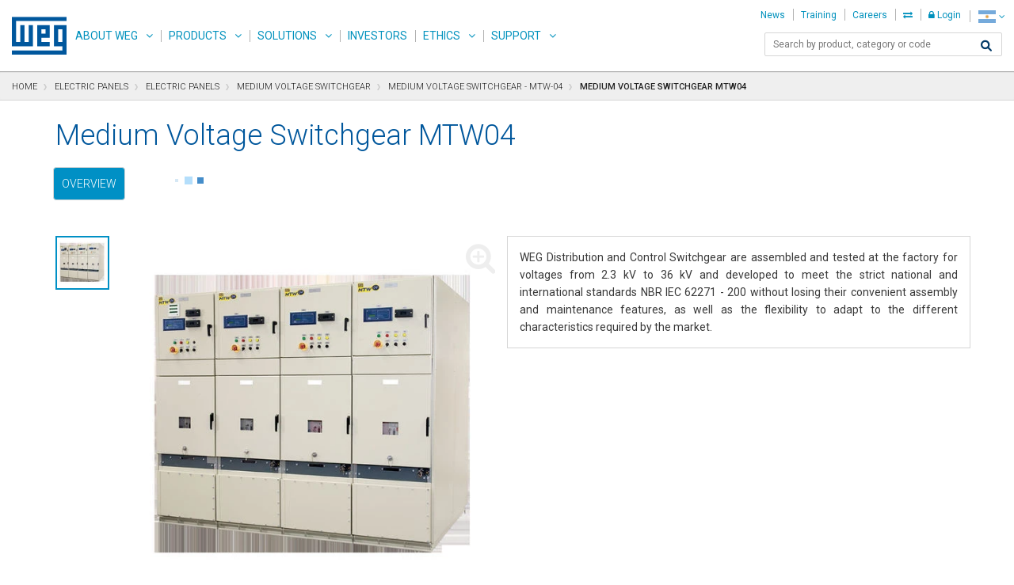

--- FILE ---
content_type: text/html;charset=UTF-8
request_url: https://www.weg.net/catalog/weg/AR/en/Electric-Panels/Electric-Panels/Medium-Voltage-Switchgear/Medium-Voltage-Switchgear---MTW-04/Medium-Voltage-Switchgear-MTW04/p/MKT_WDC_GLOBAL_SWITCHGEAR_MTW04
body_size: 19628
content:
<!DOCTYPE html>
<html lang="en" data-decimal-separator="." xmlns:og="http://ogp.me/ns#">
<head>
	<title>Medium Voltage Switchgear MTW04 | Medium Voltage Switchgear - MTW-04 | Medium Voltage Switchgear | Electric Panels | Electric Panels | WEG - Products</title>
	<meta http-equiv="Content-Type" content="text/html; charset=utf-8"/>
	<meta http-equiv="X-UA-Compatible" content="IE=edge"/>
    <meta name="viewport" content="width=device-width, initial-scale=1"/>
	<meta name="title" content="Medium Voltage Switchgear MTW04 | Medium Voltage Switchgear - MTW-04 | Medium Voltage Switchgear | Electric Panels | Electric Panels | WEG - Products"/>
	<meta property="og:title" content="Medium Voltage Switchgear MTW04 | Medium Voltage Switchgear - MTW-04 | Medium Voltage Switchgear | Electric Panels | Electric Panels | WEG - Products"/>
	<meta property="og:site_name" content="WEG">
	<meta property="og:locale" content="en">
	<meta property="og:type" content="website">
	<meta property="og:image" content="/catalog/_ui/desktop/theme-weg/img/img-standard-share.jpg">
	<meta name="yandex-verification" content="87a473af7ee9b7a1" />
	<meta name="google-site-verification" content="lf8jxnK--__Mf65S1zLl6QRfHLSHB88l53OR3mEdqyI" />
	<meta name="p:domain_verify" content="3a7d69942cdaa3c4f22b2fb74ea20418"/>
	<meta name="msapplication-TileColor" content="#2b5797" />
	<meta name="msapplication-TileImage" content="/catalog/_ui/desktop/theme-weg/img/icons/mstile-144x144.png" />
	<meta name="msapplication-config" content="/catalog/_ui/desktop/theme-weg/img/icons/browserconfig.xml" />
	<meta name="theme-color" content="#ffffff" />
	<link rel="apple-touch-icon" sizes="180x180" href="/catalog/_ui/desktop/theme-weg/img/icons/apple-touch-icon.png" />
	<link rel="icon" type="image/png" sizes="32x32" href="/catalog/_ui/desktop/theme-weg/img/icons/favicon-32x32.png" />
	<link rel="icon" type="image/png" sizes="16x16" href="/catalog/_ui/desktop/theme-weg/img/icons/favicon-16x16.png" />
	<link rel="manifest" href="/catalog/_ui/desktop/theme-weg/img/icons/site.webmanifest" />
	<link rel="mask-icon" href="/catalog/_ui/desktop/theme-weg/img/icons/safari-pinned-tab.svg" color="#005da4" />
	<link rel="shortcut icon" href="/catalog/_ui/desktop/theme-weg/img/icons/favicon.ico" />
	<link rel="alternate" type="application/rss+xml" title="Medium Voltage Switchgear MTW04 | Medium Voltage Switchgear - MTW-04 | Medium Voltage Switchgear | Electric Panels | Electric Panels | WEG - Products" href="/institutional/AR/en/rss" />
	<link rel="alternate" hreflang="x-default" href="/catalog/weg/AR/es/Electric-Panels/Electric-Panels/Medium-Voltage-Switchgear/Medium-Voltage-Switchgear---MTW-04/Medium-Voltage-Switchgear-MTW04/p/MKT_WDC_GLOBAL_SWITCHGEAR_MTW04" />
	<link rel="alternate" hreflang="en" href="/catalog/weg/AR/en/Electric-Panels/Electric-Panels/Medium-Voltage-Switchgear/Medium-Voltage-Switchgear---MTW-04/Medium-Voltage-Switchgear-MTW04/p/MKT_WDC_GLOBAL_SWITCHGEAR_MTW04"/>
	<link rel="alternate" hreflang="pt" href="/catalog/weg/AR/pt/Electric-Panels/Electric-Panels/Medium-Voltage-Switchgear/Medium-Voltage-Switchgear---MTW-04/Medium-Voltage-Switchgear-MTW04/p/MKT_WDC_GLOBAL_SWITCHGEAR_MTW04"/>
	<link rel="alternate" hreflang="es" href="/catalog/weg/AR/es/Electric-Panels/Electric-Panels/Medium-Voltage-Switchgear/Medium-Voltage-Switchgear---MTW-04/Medium-Voltage-Switchgear-MTW04/p/MKT_WDC_GLOBAL_SWITCHGEAR_MTW04"/>
	<link rel="stylesheet" href="https://cdnjs.cloudflare.com/ajax/libs/font-awesome/6.1.0/css/all.min.css" integrity="sha512-10/jx2EXwxxWqCLX/hHth/vu2KY3jCF70dCQB8TSgNjbCVAC/8vai53GfMDrO2Emgwccf2pJqxct9ehpzG+MTw==" crossorigin="anonymous" referrerpolicy="no-referrer" />
	<link rel="stylesheet" type="text/css" media="all" href="/institutional/_ui/desktop/common/spinner.css?v=2205.505"/>
<link rel="stylesheet" type="text/css" media="all" href="/institutional/_ui/desktop/common/menu-product.css?v=2205.505"/>
<link rel="stylesheet" type="text/css" media="all" href="/institutional/_ui/desktop/common/menu.css?v=2205.505"/>

<link rel="stylesheet" type="text/css" media="all" href="/catalog/_ui/desktop/common/css/jquery.ui.autocomplete-1.8.18.css"/>


<link rel="stylesheet" type="text/css" href="/catalog/_ui/desktop/theme-weg/css/weg.google.fonts.css?v=2205.505"/>
<link rel="stylesheet" type="text/css" href="/catalog/_ui/desktop/theme-weg/css/weg.menu.css?v=2205.505"/>
<link rel="stylesheet" type="text/css" href="/catalog/_ui/desktop/theme-weg/css/weg.ext.css?v=2205.505"/>
<link rel="stylesheet" type="text/css" href="/catalog/_ui/desktop/theme-weg/css/weg.bootstrap.css?v=2205.505"/>
<link rel="stylesheet" type="text/css" href="/catalog/_ui/desktop/theme-weg/css/weg.css?v=2205.505"/>
<link rel="stylesheet" type="text/css" href="/catalog/_ui/desktop/theme-weg/css/xtt-header.css?v=2205.505"/>
<link rel="stylesheet" type="text/css" href="/catalog/_ui/desktop/common/css/jquery.mCustomScrollbar.css" />

<link rel="stylesheet" type="text/css" href="/catalog/_ui/desktop/common/css/jquery.multiselect.css" />

<link rel="stylesheet" href="/catalog/_ui/desktop/theme-weg/css/msdropdown/dd.css">
<link rel="stylesheet" href="/catalog/_ui/desktop/theme-weg/css/msdropdown/flags.css">

<link rel="stylesheet" href="/catalog/_ui/desktop/theme-weg/css/bootstraptoggle/bootstrap-toggle.min.css">

<link rel="stylesheet" type="text/css" href="/catalog/_ui/desktop/theme-weg/css/weg.flex-menu-actions.css?v=2205.505"/>
<link rel="stylesheet" type="text/css" href="/catalog/_ui/desktop/theme-weg/css/weg.documents.css?v=2205.505"/>
<link rel="stylesheet" type="text/css" href="/catalog/_ui/desktop/theme-weg/css/weg.accountDuplicate.css?v=2205.505"/>
<link rel="stylesheet" type="text/css" href="/catalog/_ui/desktop/theme-weg/css/weg.profile.css?v=2205.505"/>

<link rel="stylesheet" type="text/css" href="/catalog/_ui/desktop/theme-weg/css/weg.product-list-downloads.css?v=2205.505"/>
	<link rel="stylesheet" type="text/css" href="/catalog/_ui/desktop/theme-weg/css/weg.product-techspecs.css?v=2205.505"/>
<link rel="stylesheet" type="text/css" href="/catalog/_ui/desktop/theme-weg/css/weg.flex-display.css?v=2205.505"/>
<link rel="stylesheet" type="text/css" href="/catalog/_ui/desktop/theme-weg/css/weg.resetMobile.css?v=2205.505"/>
<link rel="stylesheet" type="text/css" media="all" href="/catalog/_ui/desktop/theme-weg/css/weg.menu-drawer.css?v=2205.505"/>
<link rel="stylesheet" type="text/css" href="/catalog/_ui/desktop/theme-weg/css/weg.digitalCart.css?v=2205.505"/>

<link rel="stylesheet" type="text/css" media="all" href="/institutional/_ui/desktop/common/weg-wendi.css?v=2205.505"/>

<!--[if IE 8]> <link type="text/css" rel="stylesheet" href="/catalog/_ui/desktop/common/css/ie_8.css" media="screen, projection" /> <![endif]-->
<!--[if IE 7]> <link type="text/css" rel="stylesheet" href="/catalog/_ui/desktop/common/css/ie_7.css" media="screen, projection" /> <![endif]-->

<!--[if IE 8]> <link type="text/css" rel="stylesheet" href="/catalog/_ui/desktop/theme-weg/css/ie_8.css" media="screen, projection" /> <![endif]-->
<!--[if IE 7]> <link type="text/css" rel="stylesheet" href="/catalog/_ui/desktop/theme-weg/css/ie_7.css" media="screen, projection" /> <![endif]-->

<link rel="stylesheet" type="text/css" href="/catalog/_ui/desktop/theme-weg/css/weg.product.css?v=2205.505" />
		<link rel="stylesheet" type="text/css" href="/catalog/_ui/desktop/theme-weg/css/jquery.ui.slider.css" /><script type="text/javascript" src="/catalog/_ui/desktop/common/js/jquery-1.7.2-custom.min.js"></script>

	<!--[if lt IE 9]>
		<script type="text/javascript" src="/catalog/_ui/desktop/theme-weg/js/html5shiv.min.js"></script>
		<script type="text/javascript" src="/catalog/_ui/desktop/theme-weg/js/respond.min.js"></script>
		<script type="text/javascript" src="/catalog/_ui/desktop/theme-weg/js/selectivizr-min.js"></script>
    <![endif]-->

	<script id="fr-fek">try{(function (k){localStorage.FEK=k;t=document.getElementById('fr-fek');t.parentNode.removeChild(t);})('uyjwD1C-11vh1==')}catch(e){}</script>

	</head>

<body data-useripaddress="18.219.75.196" class="header-catalog page-productDetails pageType-ProductPage template-pages-product-productLayout2Page  language-en">
	



<div class="loading-class">
    <div class="weg-loading-spinner " style="">
        <div class="color color1 "></div>
        <div class="color color2 "></div>
        <div class="color color3 "></div>
        <div class="color color4 "></div>
    </div>
</div><div class="modal fade" id="quote-creation-confirmation" tabindex="-1" role="dialog" aria-hidden="true">
	<div class="modal-dialog" style="width: 40%;margin-top:10%" >
		<div class="modal-content">
			<div class="modal-header">
				<button type="button" class="close" data-dismiss="modal">
					<span aria-hidden="true">&times;</span>
					<span class="sr-only">Close</span>
				</button>
				<h4 class="modal-title">Quote creation for third-party products</h4>
			</div>
			<div class="modal-body">
				<p id="message-quote">
				</p>
			</div>
			<div class="modal-footer" >
				<div class="row"> 
					<div class="col-lg-6 text-left">
						<button id="ok" data-dismiss="modal" class="btn btn-primary btn-quote weg-btn-primary xtt-disable-double-click">ok</button>
					</div>
				</div>
			</div>
		</div>
	</div>
</div><div id="showPage" style="display: none;">
		<a href="#skip-to-content" class="sr-only" data-role="none" title="text.skipToContent">text.skipToContent</a>
		<a href="#skip-to-navigation" class="sr-only" data-role="none" title="text.skipToNavigation">text.skipToNavigation</a>
		<a href="#skip-to-footer" class="sr-only" data-role="none" title="text.skipToFooter">text.skipToFooter</a>
		<div id="page" data-currency-iso-code="USD">
			<div class="xtt-row-offcanvas xtt-row-offcanvas-left">
				<div>
					<a id="skip-to-navigation" class="sr-only"></a>

					<div class="navbar navbar-default xtt-main-navbar navbar-space" id="headercontent">
	<div class="navbar-fixed-top navbar-space">
    <div id="customerAreaLink" class="hidden"
         style="color: white; display: flex; height: 50px; background-color: #393939; border-top: 1px solid #cdcdcd; justify-content: center; align-items: center;">
        <p style="padding-left: 5px">
            <span>header.link.backto</span> <a href="/catalog/weg/AR/en/weg-account" style="color: white; text-decoration: underline;">My Account</a>
        </p>
    </div>


    <nav class="navbar navbar-default xtt-main-navbar">
        <div class="container-fluid">

            <div class="navbar-header">
                <a class="navbar-brand" href="/institutional/AR/en/">WEG</a>
                <div class="xtt-navbar-mobile-buttons">
                    <button type="button" class="navbar-toggle xtt-bars">
                        <span class="sr-only">Toggle navigation</span> <span
                            class="icon-bar"></span> <span class="icon-bar"></span> <span
                            class="icon-bar"></span>
                    </button>


                    <div class="xtt-popover-click xtt-flags">
                        <ul class="list-unstyled">
                            














<style>
    .xtt-popover-click img {
        height: auto;
        width: auto; }
</style>

<li class="xtt-popover-click xtt-flags"  class="xtt-show-popover btn btn-link" >

    	<a type="button" href="#"  class="xtt-show-popover btn btn-link openLanguage" aria-label="language">

 		
	    	
	           	<span class="flag-24 flag-ar"></span>
		        <span class="caret"></span>
	        
            
        
        </a>
        
        
        	
        	
        		
        	
        
        
        <div class="languageHideCtrl languageHide">
            <div class="mark-language"></div>
            <div class="popover-arrow" style=" position: absolute; left: 0px; transform: translate(59px, 0px);"></div>
            <div class="form-group xtt-popover-click">
                <label id="xtt-lang-selector" class="" for="xtt-show-popover-list-mobile">Change Site Language</label>
                <a type="button" href="#" id="xtt-lang-selector" class="form-control xtt-show-popover xtt-show-popover-list-mobile xtt-show-popover-list "
                   data-lang-isocode="en" data-lang="/AR/en/" aria-label="English">English</a>
                <ul id="xtt-lang-selector" class="list-group xtt-popover-list newHomeLanguage ">
                    
                        
                    
                        
                            <li class="list-group-item"><a data-lang="/AR/es/">Español</a></li>
                        
                    
                        
                            <li class="list-group-item"><a data-lang="/AR/pt/">Português do Brasil</a></li>
                        
                    
                </ul>
            </div>

            <!-- EASY17-40 - SELECAO DE PAIS COM BUSCA PELA INICIAL -->
			
				
				
					<div>
		                <label for="xtt-country-selector-mobile" class="countryMargin">Choose the country or region of application of the product</label>
		                <select name="countriesMobile" id="countriesMobile" style="width:100%;" onchange="location = this.value;">
		                    
		                        
		                            
		                                <option value="/catalog/weg/AL/en/" data-image="/catalog/_ui/desktop/theme-weg/img/msdropdown/icons/blank.gif" data-imagecss="flag al" data-title="Albania">Albania</option>
		                            
		                            
		                        
		                    
		                        
		                            
		                                <option value="/catalog/weg/DZ/en/" data-image="/catalog/_ui/desktop/theme-weg/img/msdropdown/icons/blank.gif" data-imagecss="flag dz" data-title="Algeria">Algeria</option>
		                            
		                            
		                        
		                    
		                        
		                            
		                                <option value="/catalog/weg/AD/en/" data-image="/catalog/_ui/desktop/theme-weg/img/msdropdown/icons/blank.gif" data-imagecss="flag ad" data-title="Andorra">Andorra</option>
		                            
		                            
		                        
		                    
		                        
		                            
		                                <option value="/catalog/weg/AO/en/" data-image="/catalog/_ui/desktop/theme-weg/img/msdropdown/icons/blank.gif" data-imagecss="flag ao" data-title="Angola">Angola</option>
		                            
		                            
		                        
		                    
		                        
		                            
		                                <option value="/catalog/weg/AG/en/" data-image="/catalog/_ui/desktop/theme-weg/img/msdropdown/icons/blank.gif" data-imagecss="flag ag" data-title="Antigua and Barbuda">Antigua and Barbuda</option>
		                            
		                            
		                        
		                    
		                        
		                            
		                            
		                                <option selected="selected" value="/catalog/weg/AR/en/" data-image="/catalog/_ui/desktop/theme-weg/img/msdropdown/icons/blank.gif" data-imagecss="flag ar" data-title="Argentina">Argentina</option>
		                            
		                        
		                    
		                        
		                            
		                                <option value="/catalog/weg/AM/en/" data-image="/catalog/_ui/desktop/theme-weg/img/msdropdown/icons/blank.gif" data-imagecss="flag am" data-title="Armenia">Armenia</option>
		                            
		                            
		                        
		                    
		                        
		                            
		                                <option value="/catalog/weg/AW/en/" data-image="/catalog/_ui/desktop/theme-weg/img/msdropdown/icons/blank.gif" data-imagecss="flag aw" data-title="Aruba">Aruba</option>
		                            
		                            
		                        
		                    
		                        
		                            
		                                <option value="/catalog/weg/AU/en/" data-image="/catalog/_ui/desktop/theme-weg/img/msdropdown/icons/blank.gif" data-imagecss="flag au" data-title="Australia">Australia</option>
		                            
		                            
		                        
		                    
		                        
		                            
		                                <option value="/catalog/weg/AT/en/" data-image="/catalog/_ui/desktop/theme-weg/img/msdropdown/icons/blank.gif" data-imagecss="flag at" data-title="Austria">Austria</option>
		                            
		                            
		                        
		                    
		                        
		                            
		                                <option value="/catalog/weg/AZ/en/" data-image="/catalog/_ui/desktop/theme-weg/img/msdropdown/icons/blank.gif" data-imagecss="flag az" data-title="Azerbaijan">Azerbaijan</option>
		                            
		                            
		                        
		                    
		                        
		                            
		                                <option value="/catalog/weg/BS/en/" data-image="/catalog/_ui/desktop/theme-weg/img/msdropdown/icons/blank.gif" data-imagecss="flag bs" data-title="Bahamas">Bahamas</option>
		                            
		                            
		                        
		                    
		                        
		                            
		                                <option value="/catalog/weg/BH/en/" data-image="/catalog/_ui/desktop/theme-weg/img/msdropdown/icons/blank.gif" data-imagecss="flag bh" data-title="Bahrain">Bahrain</option>
		                            
		                            
		                        
		                    
		                        
		                            
		                                <option value="/catalog/weg/BD/en/" data-image="/catalog/_ui/desktop/theme-weg/img/msdropdown/icons/blank.gif" data-imagecss="flag bd" data-title="Bangladesh">Bangladesh</option>
		                            
		                            
		                        
		                    
		                        
		                            
		                                <option value="/catalog/weg/BB/en/" data-image="/catalog/_ui/desktop/theme-weg/img/msdropdown/icons/blank.gif" data-imagecss="flag bb" data-title="Barbados">Barbados</option>
		                            
		                            
		                        
		                    
		                        
		                            
		                                <option value="/catalog/weg/BY/en/" data-image="/catalog/_ui/desktop/theme-weg/img/msdropdown/icons/blank.gif" data-imagecss="flag by" data-title="Belarus">Belarus</option>
		                            
		                            
		                        
		                    
		                        
		                            
		                                <option value="/catalog/weg/BE/en/" data-image="/catalog/_ui/desktop/theme-weg/img/msdropdown/icons/blank.gif" data-imagecss="flag be" data-title="Belgium">Belgium</option>
		                            
		                            
		                        
		                    
		                        
		                            
		                                <option value="/catalog/weg/BZ/en/" data-image="/catalog/_ui/desktop/theme-weg/img/msdropdown/icons/blank.gif" data-imagecss="flag bz" data-title="Belize">Belize</option>
		                            
		                            
		                        
		                    
		                        
		                            
		                                <option value="/catalog/weg/BJ/en/" data-image="/catalog/_ui/desktop/theme-weg/img/msdropdown/icons/blank.gif" data-imagecss="flag bj" data-title="Benin">Benin</option>
		                            
		                            
		                        
		                    
		                        
		                            
		                                <option value="/catalog/weg/BT/en/" data-image="/catalog/_ui/desktop/theme-weg/img/msdropdown/icons/blank.gif" data-imagecss="flag bt" data-title="Bhutan">Bhutan</option>
		                            
		                            
		                        
		                    
		                        
		                            
		                                <option value="/catalog/weg/BO/en/" data-image="/catalog/_ui/desktop/theme-weg/img/msdropdown/icons/blank.gif" data-imagecss="flag bo" data-title="Bolivia">Bolivia</option>
		                            
		                            
		                        
		                    
		                        
		                            
		                                <option value="/catalog/weg/BA/en/" data-image="/catalog/_ui/desktop/theme-weg/img/msdropdown/icons/blank.gif" data-imagecss="flag ba" data-title="Bosnia and Herzegovina">Bosnia and Herzegovina</option>
		                            
		                            
		                        
		                    
		                        
		                            
		                                <option value="/catalog/weg/BW/en/" data-image="/catalog/_ui/desktop/theme-weg/img/msdropdown/icons/blank.gif" data-imagecss="flag bw" data-title="Botswana">Botswana</option>
		                            
		                            
		                        
		                    
		                        
		                            
		                                <option value="/catalog/weg/BR/en/" data-image="/catalog/_ui/desktop/theme-weg/img/msdropdown/icons/blank.gif" data-imagecss="flag br" data-title="Brazil">Brazil</option>
		                            
		                            
		                        
		                    
		                        
		                            
		                                <option value="/catalog/weg/BN/en/" data-image="/catalog/_ui/desktop/theme-weg/img/msdropdown/icons/blank.gif" data-imagecss="flag bn" data-title="Brunei Darussalam">Brunei Darussalam</option>
		                            
		                            
		                        
		                    
		                        
		                            
		                                <option value="/catalog/weg/BG/en/" data-image="/catalog/_ui/desktop/theme-weg/img/msdropdown/icons/blank.gif" data-imagecss="flag bg" data-title="Bulgaria">Bulgaria</option>
		                            
		                            
		                        
		                    
		                        
		                            
		                                <option value="/catalog/weg/BF/en/" data-image="/catalog/_ui/desktop/theme-weg/img/msdropdown/icons/blank.gif" data-imagecss="flag bf" data-title="Burkina Faso">Burkina Faso</option>
		                            
		                            
		                        
		                    
		                        
		                            
		                                <option value="/catalog/weg/BI/en/" data-image="/catalog/_ui/desktop/theme-weg/img/msdropdown/icons/blank.gif" data-imagecss="flag bi" data-title="Burundi">Burundi</option>
		                            
		                            
		                        
		                    
		                        
		                            
		                                <option value="/catalog/weg/KH/en/" data-image="/catalog/_ui/desktop/theme-weg/img/msdropdown/icons/blank.gif" data-imagecss="flag kh" data-title="Cambodia">Cambodia</option>
		                            
		                            
		                        
		                    
		                        
		                            
		                                <option value="/catalog/weg/CM/en/" data-image="/catalog/_ui/desktop/theme-weg/img/msdropdown/icons/blank.gif" data-imagecss="flag cm" data-title="Cameroon">Cameroon</option>
		                            
		                            
		                        
		                    
		                        
		                            
		                                <option value="/catalog/weg/CA/en/" data-image="/catalog/_ui/desktop/theme-weg/img/msdropdown/icons/blank.gif" data-imagecss="flag ca" data-title="Canada">Canada</option>
		                            
		                            
		                        
		                    
		                        
		                            
		                                <option value="/catalog/weg/CV/en/" data-image="/catalog/_ui/desktop/theme-weg/img/msdropdown/icons/blank.gif" data-imagecss="flag cv" data-title="Cape Verde">Cape Verde</option>
		                            
		                            
		                        
		                    
		                        
		                            
		                                <option value="/catalog/weg/KY/en/" data-image="/catalog/_ui/desktop/theme-weg/img/msdropdown/icons/blank.gif" data-imagecss="flag ky" data-title="Cayman Islands">Cayman Islands</option>
		                            
		                            
		                        
		                    
		                        
		                            
		                                <option value="/catalog/weg/CF/en/" data-image="/catalog/_ui/desktop/theme-weg/img/msdropdown/icons/blank.gif" data-imagecss="flag cf" data-title="Central African Republic">Central African Republic</option>
		                            
		                            
		                        
		                    
		                        
		                            
		                                <option value="/catalog/weg/TD/en/" data-image="/catalog/_ui/desktop/theme-weg/img/msdropdown/icons/blank.gif" data-imagecss="flag td" data-title="Chad">Chad</option>
		                            
		                            
		                        
		                    
		                        
		                            
		                                <option value="/catalog/weg/CL/en/" data-image="/catalog/_ui/desktop/theme-weg/img/msdropdown/icons/blank.gif" data-imagecss="flag cl" data-title="Chile">Chile</option>
		                            
		                            
		                        
		                    
		                        
		                            
		                                <option value="/catalog/weg/CN/en/" data-image="/catalog/_ui/desktop/theme-weg/img/msdropdown/icons/blank.gif" data-imagecss="flag cn" data-title="China">China</option>
		                            
		                            
		                        
		                    
		                        
		                            
		                                <option value="/catalog/weg/HK/en/" data-image="/catalog/_ui/desktop/theme-weg/img/msdropdown/icons/blank.gif" data-imagecss="flag hk" data-title="China HongKong (HKSAR)">China HongKong (HKSAR)</option>
		                            
		                            
		                        
		                    
		                        
		                            
		                                <option value="/catalog/weg/TW/en/" data-image="/catalog/_ui/desktop/theme-weg/img/msdropdown/icons/blank.gif" data-imagecss="flag tw" data-title="China Taiwan Region">China Taiwan Region</option>
		                            
		                            
		                        
		                    
		                        
		                            
		                                <option value="/catalog/weg/CO/en/" data-image="/catalog/_ui/desktop/theme-weg/img/msdropdown/icons/blank.gif" data-imagecss="flag co" data-title="Colombia">Colombia</option>
		                            
		                            
		                        
		                    
		                        
		                            
		                                <option value="/catalog/weg/KM/en/" data-image="/catalog/_ui/desktop/theme-weg/img/msdropdown/icons/blank.gif" data-imagecss="flag km" data-title="Comoros">Comoros</option>
		                            
		                            
		                        
		                    
		                        
		                            
		                                <option value="/catalog/weg/CR/en/" data-image="/catalog/_ui/desktop/theme-weg/img/msdropdown/icons/blank.gif" data-imagecss="flag cr" data-title="Costa Rica">Costa Rica</option>
		                            
		                            
		                        
		                    
		                        
		                            
		                                <option value="/catalog/weg/CI/en/" data-image="/catalog/_ui/desktop/theme-weg/img/msdropdown/icons/blank.gif" data-imagecss="flag ci" data-title="Cote d'Ivoire">Cote d'Ivoire</option>
		                            
		                            
		                        
		                    
		                        
		                            
		                                <option value="/catalog/weg/HR/en/" data-image="/catalog/_ui/desktop/theme-weg/img/msdropdown/icons/blank.gif" data-imagecss="flag hr" data-title="Croatia">Croatia</option>
		                            
		                            
		                        
		                    
		                        
		                            
		                                <option value="/catalog/weg/CY/en/" data-image="/catalog/_ui/desktop/theme-weg/img/msdropdown/icons/blank.gif" data-imagecss="flag cy" data-title="Cyprus">Cyprus</option>
		                            
		                            
		                        
		                    
		                        
		                            
		                                <option value="/catalog/weg/CZ/en/" data-image="/catalog/_ui/desktop/theme-weg/img/msdropdown/icons/blank.gif" data-imagecss="flag cz" data-title="Czech Republic">Czech Republic</option>
		                            
		                            
		                        
		                    
		                        
		                            
		                                <option value="/catalog/weg/CD/en/" data-image="/catalog/_ui/desktop/theme-weg/img/msdropdown/icons/blank.gif" data-imagecss="flag cd" data-title="Democratic Republic of the Congo">Democratic Republic of the Congo</option>
		                            
		                            
		                        
		                    
		                        
		                            
		                                <option value="/catalog/weg/DK/en/" data-image="/catalog/_ui/desktop/theme-weg/img/msdropdown/icons/blank.gif" data-imagecss="flag dk" data-title="Denmark">Denmark</option>
		                            
		                            
		                        
		                    
		                        
		                            
		                                <option value="/catalog/weg/DJ/en/" data-image="/catalog/_ui/desktop/theme-weg/img/msdropdown/icons/blank.gif" data-imagecss="flag dj" data-title="Djibouti">Djibouti</option>
		                            
		                            
		                        
		                    
		                        
		                            
		                                <option value="/catalog/weg/DM/en/" data-image="/catalog/_ui/desktop/theme-weg/img/msdropdown/icons/blank.gif" data-imagecss="flag dm" data-title="Dominica">Dominica</option>
		                            
		                            
		                        
		                    
		                        
		                            
		                                <option value="/catalog/weg/DO/en/" data-image="/catalog/_ui/desktop/theme-weg/img/msdropdown/icons/blank.gif" data-imagecss="flag do" data-title="Dominican Republic">Dominican Republic</option>
		                            
		                            
		                        
		                    
		                        
		                            
		                                <option value="/catalog/weg/TL/en/" data-image="/catalog/_ui/desktop/theme-weg/img/msdropdown/icons/blank.gif" data-imagecss="flag tl" data-title="East Timor">East Timor</option>
		                            
		                            
		                        
		                    
		                        
		                            
		                                <option value="/catalog/weg/EC/en/" data-image="/catalog/_ui/desktop/theme-weg/img/msdropdown/icons/blank.gif" data-imagecss="flag ec" data-title="Ecuador">Ecuador</option>
		                            
		                            
		                        
		                    
		                        
		                            
		                                <option value="/catalog/weg/EG/en/" data-image="/catalog/_ui/desktop/theme-weg/img/msdropdown/icons/blank.gif" data-imagecss="flag eg" data-title="Egypt">Egypt</option>
		                            
		                            
		                        
		                    
		                        
		                            
		                                <option value="/catalog/weg/SV/en/" data-image="/catalog/_ui/desktop/theme-weg/img/msdropdown/icons/blank.gif" data-imagecss="flag sv" data-title="El Salvador">El Salvador</option>
		                            
		                            
		                        
		                    
		                        
		                            
		                                <option value="/catalog/weg/GQ/en/" data-image="/catalog/_ui/desktop/theme-weg/img/msdropdown/icons/blank.gif" data-imagecss="flag gq" data-title="Equatorial Guinea">Equatorial Guinea</option>
		                            
		                            
		                        
		                    
		                        
		                            
		                                <option value="/catalog/weg/ER/en/" data-image="/catalog/_ui/desktop/theme-weg/img/msdropdown/icons/blank.gif" data-imagecss="flag er" data-title="Eritrea">Eritrea</option>
		                            
		                            
		                        
		                    
		                        
		                            
		                                <option value="/catalog/weg/EE/en/" data-image="/catalog/_ui/desktop/theme-weg/img/msdropdown/icons/blank.gif" data-imagecss="flag ee" data-title="Estonia">Estonia</option>
		                            
		                            
		                        
		                    
		                        
		                            
		                                <option value="/catalog/weg/SZ/en/" data-image="/catalog/_ui/desktop/theme-weg/img/msdropdown/icons/blank.gif" data-imagecss="flag sz" data-title="Eswatini">Eswatini</option>
		                            
		                            
		                        
		                    
		                        
		                            
		                                <option value="/catalog/weg/FJ/en/" data-image="/catalog/_ui/desktop/theme-weg/img/msdropdown/icons/blank.gif" data-imagecss="flag fj" data-title="Fiji">Fiji</option>
		                            
		                            
		                        
		                    
		                        
		                            
		                                <option value="/catalog/weg/FI/en/" data-image="/catalog/_ui/desktop/theme-weg/img/msdropdown/icons/blank.gif" data-imagecss="flag fi" data-title="Finland">Finland</option>
		                            
		                            
		                        
		                    
		                        
		                            
		                                <option value="/catalog/weg/FR/en/" data-image="/catalog/_ui/desktop/theme-weg/img/msdropdown/icons/blank.gif" data-imagecss="flag fr" data-title="France">France</option>
		                            
		                            
		                        
		                    
		                        
		                            
		                                <option value="/catalog/weg/GA/en/" data-image="/catalog/_ui/desktop/theme-weg/img/msdropdown/icons/blank.gif" data-imagecss="flag ga" data-title="Gabon">Gabon</option>
		                            
		                            
		                        
		                    
		                        
		                            
		                                <option value="/catalog/weg/GM/en/" data-image="/catalog/_ui/desktop/theme-weg/img/msdropdown/icons/blank.gif" data-imagecss="flag gm" data-title="Gambia">Gambia</option>
		                            
		                            
		                        
		                    
		                        
		                            
		                                <option value="/catalog/weg/GE/en/" data-image="/catalog/_ui/desktop/theme-weg/img/msdropdown/icons/blank.gif" data-imagecss="flag ge" data-title="Georgia">Georgia</option>
		                            
		                            
		                        
		                    
		                        
		                            
		                                <option value="/catalog/weg/DE/en/" data-image="/catalog/_ui/desktop/theme-weg/img/msdropdown/icons/blank.gif" data-imagecss="flag de" data-title="Germany">Germany</option>
		                            
		                            
		                        
		                    
		                        
		                            
		                                <option value="/catalog/weg/GH/en/" data-image="/catalog/_ui/desktop/theme-weg/img/msdropdown/icons/blank.gif" data-imagecss="flag gh" data-title="Ghana">Ghana</option>
		                            
		                            
		                        
		                    
		                        
		                            
		                                <option value="/catalog/weg/GR/en/" data-image="/catalog/_ui/desktop/theme-weg/img/msdropdown/icons/blank.gif" data-imagecss="flag gr" data-title="Greece">Greece</option>
		                            
		                            
		                        
		                    
		                        
		                            
		                                <option value="/catalog/weg/GD/en/" data-image="/catalog/_ui/desktop/theme-weg/img/msdropdown/icons/blank.gif" data-imagecss="flag gd" data-title="Grenada">Grenada</option>
		                            
		                            
		                        
		                    
		                        
		                            
		                                <option value="/catalog/weg/GT/en/" data-image="/catalog/_ui/desktop/theme-weg/img/msdropdown/icons/blank.gif" data-imagecss="flag gt" data-title="Guatemala">Guatemala</option>
		                            
		                            
		                        
		                    
		                        
		                            
		                                <option value="/catalog/weg/GN/en/" data-image="/catalog/_ui/desktop/theme-weg/img/msdropdown/icons/blank.gif" data-imagecss="flag gn" data-title="Guinea">Guinea</option>
		                            
		                            
		                        
		                    
		                        
		                            
		                                <option value="/catalog/weg/GW/en/" data-image="/catalog/_ui/desktop/theme-weg/img/msdropdown/icons/blank.gif" data-imagecss="flag gw" data-title="Guinea-Bissau">Guinea-Bissau</option>
		                            
		                            
		                        
		                    
		                        
		                            
		                                <option value="/catalog/weg/GY/en/" data-image="/catalog/_ui/desktop/theme-weg/img/msdropdown/icons/blank.gif" data-imagecss="flag gy" data-title="Guyana">Guyana</option>
		                            
		                            
		                        
		                    
		                        
		                            
		                                <option value="/catalog/weg/HT/en/" data-image="/catalog/_ui/desktop/theme-weg/img/msdropdown/icons/blank.gif" data-imagecss="flag ht" data-title="Haiti">Haiti</option>
		                            
		                            
		                        
		                    
		                        
		                            
		                                <option value="/catalog/weg/HN/en/" data-image="/catalog/_ui/desktop/theme-weg/img/msdropdown/icons/blank.gif" data-imagecss="flag hn" data-title="Honduras">Honduras</option>
		                            
		                            
		                        
		                    
		                        
		                            
		                                <option value="/catalog/weg/HU/en/" data-image="/catalog/_ui/desktop/theme-weg/img/msdropdown/icons/blank.gif" data-imagecss="flag hu" data-title="Hungary">Hungary</option>
		                            
		                            
		                        
		                    
		                        
		                            
		                                <option value="/catalog/weg/IN/en/" data-image="/catalog/_ui/desktop/theme-weg/img/msdropdown/icons/blank.gif" data-imagecss="flag in" data-title="India">India</option>
		                            
		                            
		                        
		                    
		                        
		                            
		                                <option value="/catalog/weg/ID/en/" data-image="/catalog/_ui/desktop/theme-weg/img/msdropdown/icons/blank.gif" data-imagecss="flag id" data-title="Indonesia">Indonesia</option>
		                            
		                            
		                        
		                    
		                        
		                            
		                                <option value="/catalog/weg/IQ/en/" data-image="/catalog/_ui/desktop/theme-weg/img/msdropdown/icons/blank.gif" data-imagecss="flag iq" data-title="Iraq">Iraq</option>
		                            
		                            
		                        
		                    
		                        
		                            
		                                <option value="/catalog/weg/IE/en/" data-image="/catalog/_ui/desktop/theme-weg/img/msdropdown/icons/blank.gif" data-imagecss="flag ie" data-title="Ireland">Ireland</option>
		                            
		                            
		                        
		                    
		                        
		                            
		                                <option value="/catalog/weg/IL/en/" data-image="/catalog/_ui/desktop/theme-weg/img/msdropdown/icons/blank.gif" data-imagecss="flag il" data-title="Israel">Israel</option>
		                            
		                            
		                        
		                    
		                        
		                            
		                                <option value="/catalog/weg/IT/en/" data-image="/catalog/_ui/desktop/theme-weg/img/msdropdown/icons/blank.gif" data-imagecss="flag it" data-title="Italy">Italy</option>
		                            
		                            
		                        
		                    
		                        
		                            
		                                <option value="/catalog/weg/JM/en/" data-image="/catalog/_ui/desktop/theme-weg/img/msdropdown/icons/blank.gif" data-imagecss="flag jm" data-title="Jamaica">Jamaica</option>
		                            
		                            
		                        
		                    
		                        
		                            
		                                <option value="/catalog/weg/JP/en/" data-image="/catalog/_ui/desktop/theme-weg/img/msdropdown/icons/blank.gif" data-imagecss="flag jp" data-title="Japan">Japan</option>
		                            
		                            
		                        
		                    
		                        
		                            
		                                <option value="/catalog/weg/JO/en/" data-image="/catalog/_ui/desktop/theme-weg/img/msdropdown/icons/blank.gif" data-imagecss="flag jo" data-title="Jordan">Jordan</option>
		                            
		                            
		                        
		                    
		                        
		                            
		                                <option value="/catalog/weg/KZ/en/" data-image="/catalog/_ui/desktop/theme-weg/img/msdropdown/icons/blank.gif" data-imagecss="flag kz" data-title="Kazakhstan">Kazakhstan</option>
		                            
		                            
		                        
		                    
		                        
		                            
		                                <option value="/catalog/weg/KE/en/" data-image="/catalog/_ui/desktop/theme-weg/img/msdropdown/icons/blank.gif" data-imagecss="flag ke" data-title="Kenya">Kenya</option>
		                            
		                            
		                        
		                    
		                        
		                            
		                                <option value="/catalog/weg/KI/en/" data-image="/catalog/_ui/desktop/theme-weg/img/msdropdown/icons/blank.gif" data-imagecss="flag ki" data-title="Kiribati">Kiribati</option>
		                            
		                            
		                        
		                    
		                        
		                            
		                                <option value="/catalog/weg/KW/en/" data-image="/catalog/_ui/desktop/theme-weg/img/msdropdown/icons/blank.gif" data-imagecss="flag kw" data-title="Kuwait">Kuwait</option>
		                            
		                            
		                        
		                    
		                        
		                            
		                                <option value="/catalog/weg/KG/en/" data-image="/catalog/_ui/desktop/theme-weg/img/msdropdown/icons/blank.gif" data-imagecss="flag kg" data-title="Kyrgyzstan">Kyrgyzstan</option>
		                            
		                            
		                        
		                    
		                        
		                            
		                                <option value="/catalog/weg/LA/en/" data-image="/catalog/_ui/desktop/theme-weg/img/msdropdown/icons/blank.gif" data-imagecss="flag la" data-title="Laos">Laos</option>
		                            
		                            
		                        
		                    
		                        
		                            
		                                <option value="/catalog/weg/LV/en/" data-image="/catalog/_ui/desktop/theme-weg/img/msdropdown/icons/blank.gif" data-imagecss="flag lv" data-title="Latvia">Latvia</option>
		                            
		                            
		                        
		                    
		                        
		                            
		                                <option value="/catalog/weg/LB/en/" data-image="/catalog/_ui/desktop/theme-weg/img/msdropdown/icons/blank.gif" data-imagecss="flag lb" data-title="Lebanon">Lebanon</option>
		                            
		                            
		                        
		                    
		                        
		                            
		                                <option value="/catalog/weg/LS/en/" data-image="/catalog/_ui/desktop/theme-weg/img/msdropdown/icons/blank.gif" data-imagecss="flag ls" data-title="Lesotho">Lesotho</option>
		                            
		                            
		                        
		                    
		                        
		                            
		                                <option value="/catalog/weg/LR/en/" data-image="/catalog/_ui/desktop/theme-weg/img/msdropdown/icons/blank.gif" data-imagecss="flag lr" data-title="Liberia">Liberia</option>
		                            
		                            
		                        
		                    
		                        
		                            
		                                <option value="/catalog/weg/LT/en/" data-image="/catalog/_ui/desktop/theme-weg/img/msdropdown/icons/blank.gif" data-imagecss="flag lt" data-title="Lithuania">Lithuania</option>
		                            
		                            
		                        
		                    
		                        
		                            
		                                <option value="/catalog/weg/LU/en/" data-image="/catalog/_ui/desktop/theme-weg/img/msdropdown/icons/blank.gif" data-imagecss="flag lu" data-title="Luxembourg">Luxembourg</option>
		                            
		                            
		                        
		                    
		                        
		                            
		                                <option value="/catalog/weg/MG/en/" data-image="/catalog/_ui/desktop/theme-weg/img/msdropdown/icons/blank.gif" data-imagecss="flag mg" data-title="Madagascar">Madagascar</option>
		                            
		                            
		                        
		                    
		                        
		                            
		                                <option value="/catalog/weg/MW/en/" data-image="/catalog/_ui/desktop/theme-weg/img/msdropdown/icons/blank.gif" data-imagecss="flag mw" data-title="Malawi">Malawi</option>
		                            
		                            
		                        
		                    
		                        
		                            
		                                <option value="/catalog/weg/MY/en/" data-image="/catalog/_ui/desktop/theme-weg/img/msdropdown/icons/blank.gif" data-imagecss="flag my" data-title="Malaysia">Malaysia</option>
		                            
		                            
		                        
		                    
		                        
		                            
		                                <option value="/catalog/weg/MV/en/" data-image="/catalog/_ui/desktop/theme-weg/img/msdropdown/icons/blank.gif" data-imagecss="flag mv" data-title="Maldives">Maldives</option>
		                            
		                            
		                        
		                    
		                        
		                            
		                                <option value="/catalog/weg/ML/en/" data-image="/catalog/_ui/desktop/theme-weg/img/msdropdown/icons/blank.gif" data-imagecss="flag ml" data-title="Mali">Mali</option>
		                            
		                            
		                        
		                    
		                        
		                            
		                                <option value="/catalog/weg/MH/en/" data-image="/catalog/_ui/desktop/theme-weg/img/msdropdown/icons/blank.gif" data-imagecss="flag mh" data-title="Marshall Islands">Marshall Islands</option>
		                            
		                            
		                        
		                    
		                        
		                            
		                                <option value="/catalog/weg/MR/en/" data-image="/catalog/_ui/desktop/theme-weg/img/msdropdown/icons/blank.gif" data-imagecss="flag mr" data-title="Mauritania">Mauritania</option>
		                            
		                            
		                        
		                    
		                        
		                            
		                                <option value="/catalog/weg/MU/en/" data-image="/catalog/_ui/desktop/theme-weg/img/msdropdown/icons/blank.gif" data-imagecss="flag mu" data-title="Mauritius Islands">Mauritius Islands</option>
		                            
		                            
		                        
		                    
		                        
		                            
		                                <option value="/catalog/weg/MX/en/" data-image="/catalog/_ui/desktop/theme-weg/img/msdropdown/icons/blank.gif" data-imagecss="flag mx" data-title="Mexico">Mexico</option>
		                            
		                            
		                        
		                    
		                        
		                            
		                                <option value="/catalog/weg/FM/en/" data-image="/catalog/_ui/desktop/theme-weg/img/msdropdown/icons/blank.gif" data-imagecss="flag fm" data-title="Micronesia">Micronesia</option>
		                            
		                            
		                        
		                    
		                        
		                            
		                                <option value="/catalog/weg/MC/en/" data-image="/catalog/_ui/desktop/theme-weg/img/msdropdown/icons/blank.gif" data-imagecss="flag mc" data-title="Monaco">Monaco</option>
		                            
		                            
		                        
		                    
		                        
		                            
		                                <option value="/catalog/weg/MN/en/" data-image="/catalog/_ui/desktop/theme-weg/img/msdropdown/icons/blank.gif" data-imagecss="flag mn" data-title="Mongolia">Mongolia</option>
		                            
		                            
		                        
		                    
		                        
		                            
		                                <option value="/catalog/weg/MA/en/" data-image="/catalog/_ui/desktop/theme-weg/img/msdropdown/icons/blank.gif" data-imagecss="flag ma" data-title="Morocco">Morocco</option>
		                            
		                            
		                        
		                    
		                        
		                            
		                                <option value="/catalog/weg/MZ/en/" data-image="/catalog/_ui/desktop/theme-weg/img/msdropdown/icons/blank.gif" data-imagecss="flag mz" data-title="Mozambique">Mozambique</option>
		                            
		                            
		                        
		                    
		                        
		                            
		                                <option value="/catalog/weg/NA/en/" data-image="/catalog/_ui/desktop/theme-weg/img/msdropdown/icons/blank.gif" data-imagecss="flag na" data-title="Namibia">Namibia</option>
		                            
		                            
		                        
		                    
		                        
		                            
		                                <option value="/catalog/weg/NR/en/" data-image="/catalog/_ui/desktop/theme-weg/img/msdropdown/icons/blank.gif" data-imagecss="flag nr" data-title="Nauru">Nauru</option>
		                            
		                            
		                        
		                    
		                        
		                            
		                                <option value="/catalog/weg/NP/en/" data-image="/catalog/_ui/desktop/theme-weg/img/msdropdown/icons/blank.gif" data-imagecss="flag np" data-title="Nepal">Nepal</option>
		                            
		                            
		                        
		                    
		                        
		                            
		                                <option value="/catalog/weg/NL/en/" data-image="/catalog/_ui/desktop/theme-weg/img/msdropdown/icons/blank.gif" data-imagecss="flag nl" data-title="Netherlands">Netherlands</option>
		                            
		                            
		                        
		                    
		                        
		                            
		                                <option value="/catalog/weg/NZ/en/" data-image="/catalog/_ui/desktop/theme-weg/img/msdropdown/icons/blank.gif" data-imagecss="flag nz" data-title="New Zealand">New Zealand</option>
		                            
		                            
		                        
		                    
		                        
		                            
		                                <option value="/catalog/weg/NI/en/" data-image="/catalog/_ui/desktop/theme-weg/img/msdropdown/icons/blank.gif" data-imagecss="flag ni" data-title="Nicaragua">Nicaragua</option>
		                            
		                            
		                        
		                    
		                        
		                            
		                                <option value="/catalog/weg/NE/en/" data-image="/catalog/_ui/desktop/theme-weg/img/msdropdown/icons/blank.gif" data-imagecss="flag ne" data-title="Niger">Niger</option>
		                            
		                            
		                        
		                    
		                        
		                            
		                                <option value="/catalog/weg/NG/en/" data-image="/catalog/_ui/desktop/theme-weg/img/msdropdown/icons/blank.gif" data-imagecss="flag ng" data-title="Nigeria">Nigeria</option>
		                            
		                            
		                        
		                    
		                        
		                            
		                                <option value="/catalog/weg/MK/en/" data-image="/catalog/_ui/desktop/theme-weg/img/msdropdown/icons/blank.gif" data-imagecss="flag mk" data-title="North Macedonia">North Macedonia</option>
		                            
		                            
		                        
		                    
		                        
		                            
		                                <option value="/catalog/weg/NO/en/" data-image="/catalog/_ui/desktop/theme-weg/img/msdropdown/icons/blank.gif" data-imagecss="flag no" data-title="Norway">Norway</option>
		                            
		                            
		                        
		                    
		                        
		                            
		                                <option value="/catalog/weg/OM/en/" data-image="/catalog/_ui/desktop/theme-weg/img/msdropdown/icons/blank.gif" data-imagecss="flag om" data-title="Oman">Oman</option>
		                            
		                            
		                        
		                    
		                        
		                            
		                                <option value="/catalog/weg/PK/en/" data-image="/catalog/_ui/desktop/theme-weg/img/msdropdown/icons/blank.gif" data-imagecss="flag pk" data-title="Pakistan">Pakistan</option>
		                            
		                            
		                        
		                    
		                        
		                            
		                                <option value="/catalog/weg/PW/en/" data-image="/catalog/_ui/desktop/theme-weg/img/msdropdown/icons/blank.gif" data-imagecss="flag pw" data-title="Palau">Palau</option>
		                            
		                            
		                        
		                    
		                        
		                            
		                                <option value="/catalog/weg/PA/en/" data-image="/catalog/_ui/desktop/theme-weg/img/msdropdown/icons/blank.gif" data-imagecss="flag pa" data-title="Panama">Panama</option>
		                            
		                            
		                        
		                    
		                        
		                            
		                                <option value="/catalog/weg/PG/en/" data-image="/catalog/_ui/desktop/theme-weg/img/msdropdown/icons/blank.gif" data-imagecss="flag pg" data-title="Papua New Guinea">Papua New Guinea</option>
		                            
		                            
		                        
		                    
		                        
		                            
		                                <option value="/catalog/weg/PY/en/" data-image="/catalog/_ui/desktop/theme-weg/img/msdropdown/icons/blank.gif" data-imagecss="flag py" data-title="Paraguay">Paraguay</option>
		                            
		                            
		                        
		                    
		                        
		                            
		                                <option value="/catalog/weg/PE/en/" data-image="/catalog/_ui/desktop/theme-weg/img/msdropdown/icons/blank.gif" data-imagecss="flag pe" data-title="Peru">Peru</option>
		                            
		                            
		                        
		                    
		                        
		                            
		                                <option value="/catalog/weg/PH/en/" data-image="/catalog/_ui/desktop/theme-weg/img/msdropdown/icons/blank.gif" data-imagecss="flag ph" data-title="Philippines">Philippines</option>
		                            
		                            
		                        
		                    
		                        
		                            
		                                <option value="/catalog/weg/PL/en/" data-image="/catalog/_ui/desktop/theme-weg/img/msdropdown/icons/blank.gif" data-imagecss="flag pl" data-title="Poland">Poland</option>
		                            
		                            
		                        
		                    
		                        
		                            
		                                <option value="/catalog/weg/PT/en/" data-image="/catalog/_ui/desktop/theme-weg/img/msdropdown/icons/blank.gif" data-imagecss="flag pt" data-title="Portugal">Portugal</option>
		                            
		                            
		                        
		                    
		                        
		                            
		                                <option value="/catalog/weg/PR/en/" data-image="/catalog/_ui/desktop/theme-weg/img/msdropdown/icons/blank.gif" data-imagecss="flag pr" data-title="Puerto Rico">Puerto Rico</option>
		                            
		                            
		                        
		                    
		                        
		                            
		                                <option value="/catalog/weg/QA/en/" data-image="/catalog/_ui/desktop/theme-weg/img/msdropdown/icons/blank.gif" data-imagecss="flag qa" data-title="Qatar">Qatar</option>
		                            
		                            
		                        
		                    
		                        
		                            
		                                <option value="/catalog/weg/RO/en/" data-image="/catalog/_ui/desktop/theme-weg/img/msdropdown/icons/blank.gif" data-imagecss="flag ro" data-title="Romania">Romania</option>
		                            
		                            
		                        
		                    
		                        
		                            
		                                <option value="/catalog/weg/RU/en/" data-image="/catalog/_ui/desktop/theme-weg/img/msdropdown/icons/blank.gif" data-imagecss="flag ru" data-title="Russian Federation">Russian Federation</option>
		                            
		                            
		                        
		                    
		                        
		                            
		                                <option value="/catalog/weg/RW/en/" data-image="/catalog/_ui/desktop/theme-weg/img/msdropdown/icons/blank.gif" data-imagecss="flag rw" data-title="Rwanda">Rwanda</option>
		                            
		                            
		                        
		                    
		                        
		                            
		                                <option value="/catalog/weg/KN/en/" data-image="/catalog/_ui/desktop/theme-weg/img/msdropdown/icons/blank.gif" data-imagecss="flag kn" data-title="Saint Kitts and Nevis">Saint Kitts and Nevis</option>
		                            
		                            
		                        
		                    
		                        
		                            
		                                <option value="/catalog/weg/LC/en/" data-image="/catalog/_ui/desktop/theme-weg/img/msdropdown/icons/blank.gif" data-imagecss="flag lc" data-title="Saint Lucia">Saint Lucia</option>
		                            
		                            
		                        
		                    
		                        
		                            
		                                <option value="/catalog/weg/VC/en/" data-image="/catalog/_ui/desktop/theme-weg/img/msdropdown/icons/blank.gif" data-imagecss="flag vc" data-title="Saint Vincent and Grenadines">Saint Vincent and Grenadines</option>
		                            
		                            
		                        
		                    
		                        
		                            
		                                <option value="/catalog/weg/WS/en/" data-image="/catalog/_ui/desktop/theme-weg/img/msdropdown/icons/blank.gif" data-imagecss="flag ws" data-title="Samoa">Samoa</option>
		                            
		                            
		                        
		                    
		                        
		                            
		                                <option value="/catalog/weg/SM/en/" data-image="/catalog/_ui/desktop/theme-weg/img/msdropdown/icons/blank.gif" data-imagecss="flag sm" data-title="San Marino">San Marino</option>
		                            
		                            
		                        
		                    
		                        
		                            
		                                <option value="/catalog/weg/ST/en/" data-image="/catalog/_ui/desktop/theme-weg/img/msdropdown/icons/blank.gif" data-imagecss="flag st" data-title="Sao Tome and Principe">Sao Tome and Principe</option>
		                            
		                            
		                        
		                    
		                        
		                            
		                                <option value="/catalog/weg/SA/en/" data-image="/catalog/_ui/desktop/theme-weg/img/msdropdown/icons/blank.gif" data-imagecss="flag sa" data-title="Saudi Arabia">Saudi Arabia</option>
		                            
		                            
		                        
		                    
		                        
		                            
		                                <option value="/catalog/weg/SN/en/" data-image="/catalog/_ui/desktop/theme-weg/img/msdropdown/icons/blank.gif" data-imagecss="flag sn" data-title="Senegal">Senegal</option>
		                            
		                            
		                        
		                    
		                        
		                            
		                                <option value="/catalog/weg/RS/en/" data-image="/catalog/_ui/desktop/theme-weg/img/msdropdown/icons/blank.gif" data-imagecss="flag rs" data-title="Serbia">Serbia</option>
		                            
		                            
		                        
		                    
		                        
		                            
		                                <option value="/catalog/weg/SC/en/" data-image="/catalog/_ui/desktop/theme-weg/img/msdropdown/icons/blank.gif" data-imagecss="flag sc" data-title="Seychelles">Seychelles</option>
		                            
		                            
		                        
		                    
		                        
		                            
		                                <option value="/catalog/weg/SL/en/" data-image="/catalog/_ui/desktop/theme-weg/img/msdropdown/icons/blank.gif" data-imagecss="flag sl" data-title="Sierra Leone">Sierra Leone</option>
		                            
		                            
		                        
		                    
		                        
		                            
		                                <option value="/catalog/weg/SG/en/" data-image="/catalog/_ui/desktop/theme-weg/img/msdropdown/icons/blank.gif" data-imagecss="flag sg" data-title="Singapore">Singapore</option>
		                            
		                            
		                        
		                    
		                        
		                            
		                                <option value="/catalog/weg/SK/en/" data-image="/catalog/_ui/desktop/theme-weg/img/msdropdown/icons/blank.gif" data-imagecss="flag sk" data-title="Slovakia">Slovakia</option>
		                            
		                            
		                        
		                    
		                        
		                            
		                                <option value="/catalog/weg/SI/en/" data-image="/catalog/_ui/desktop/theme-weg/img/msdropdown/icons/blank.gif" data-imagecss="flag si" data-title="Slovenia">Slovenia</option>
		                            
		                            
		                        
		                    
		                        
		                            
		                                <option value="/catalog/weg/SB/en/" data-image="/catalog/_ui/desktop/theme-weg/img/msdropdown/icons/blank.gif" data-imagecss="flag sb" data-title="Solomon Islands">Solomon Islands</option>
		                            
		                            
		                        
		                    
		                        
		                            
		                                <option value="/catalog/weg/SO/en/" data-image="/catalog/_ui/desktop/theme-weg/img/msdropdown/icons/blank.gif" data-imagecss="flag so" data-title="Somalia">Somalia</option>
		                            
		                            
		                        
		                    
		                        
		                            
		                                <option value="/catalog/weg/ZA/en/" data-image="/catalog/_ui/desktop/theme-weg/img/msdropdown/icons/blank.gif" data-imagecss="flag za" data-title="South Africa">South Africa</option>
		                            
		                            
		                        
		                    
		                        
		                            
		                                <option value="/catalog/weg/KR/en/" data-image="/catalog/_ui/desktop/theme-weg/img/msdropdown/icons/blank.gif" data-imagecss="flag kr" data-title="South Korea">South Korea</option>
		                            
		                            
		                        
		                    
		                        
		                            
		                                <option value="/catalog/weg/ES/en/" data-image="/catalog/_ui/desktop/theme-weg/img/msdropdown/icons/blank.gif" data-imagecss="flag es" data-title="Spain">Spain</option>
		                            
		                            
		                        
		                    
		                        
		                            
		                                <option value="/catalog/weg/LK/en/" data-image="/catalog/_ui/desktop/theme-weg/img/msdropdown/icons/blank.gif" data-imagecss="flag lk" data-title="Sri Lanka">Sri Lanka</option>
		                            
		                            
		                        
		                    
		                        
		                            
		                                <option value="/catalog/weg/SR/en/" data-image="/catalog/_ui/desktop/theme-weg/img/msdropdown/icons/blank.gif" data-imagecss="flag sr" data-title="Suriname">Suriname</option>
		                            
		                            
		                        
		                    
		                        
		                            
		                                <option value="/catalog/weg/SE/en/" data-image="/catalog/_ui/desktop/theme-weg/img/msdropdown/icons/blank.gif" data-imagecss="flag se" data-title="Sweden">Sweden</option>
		                            
		                            
		                        
		                    
		                        
		                            
		                                <option value="/catalog/weg/CH/en/" data-image="/catalog/_ui/desktop/theme-weg/img/msdropdown/icons/blank.gif" data-imagecss="flag ch" data-title="Switzerland">Switzerland</option>
		                            
		                            
		                        
		                    
		                        
		                            
		                                <option value="/catalog/weg/TJ/en/" data-image="/catalog/_ui/desktop/theme-weg/img/msdropdown/icons/blank.gif" data-imagecss="flag tj" data-title="Tajikistan">Tajikistan</option>
		                            
		                            
		                        
		                    
		                        
		                            
		                                <option value="/catalog/weg/TZ/en/" data-image="/catalog/_ui/desktop/theme-weg/img/msdropdown/icons/blank.gif" data-imagecss="flag tz" data-title="Tanzania">Tanzania</option>
		                            
		                            
		                        
		                    
		                        
		                            
		                                <option value="/catalog/weg/TH/en/" data-image="/catalog/_ui/desktop/theme-weg/img/msdropdown/icons/blank.gif" data-imagecss="flag th" data-title="Thailand">Thailand</option>
		                            
		                            
		                        
		                    
		                        
		                            
		                                <option value="/catalog/weg/TG/en/" data-image="/catalog/_ui/desktop/theme-weg/img/msdropdown/icons/blank.gif" data-imagecss="flag tg" data-title="Togo">Togo</option>
		                            
		                            
		                        
		                    
		                        
		                            
		                                <option value="/catalog/weg/TO/en/" data-image="/catalog/_ui/desktop/theme-weg/img/msdropdown/icons/blank.gif" data-imagecss="flag to" data-title="Tonga">Tonga</option>
		                            
		                            
		                        
		                    
		                        
		                            
		                                <option value="/catalog/weg/TT/en/" data-image="/catalog/_ui/desktop/theme-weg/img/msdropdown/icons/blank.gif" data-imagecss="flag tt" data-title="Trinidad and Tobago">Trinidad and Tobago</option>
		                            
		                            
		                        
		                    
		                        
		                            
		                                <option value="/catalog/weg/TN/en/" data-image="/catalog/_ui/desktop/theme-weg/img/msdropdown/icons/blank.gif" data-imagecss="flag tn" data-title="Tunisia">Tunisia</option>
		                            
		                            
		                        
		                    
		                        
		                            
		                                <option value="/catalog/weg/TR/en/" data-image="/catalog/_ui/desktop/theme-weg/img/msdropdown/icons/blank.gif" data-imagecss="flag tr" data-title="Turkey">Turkey</option>
		                            
		                            
		                        
		                    
		                        
		                            
		                                <option value="/catalog/weg/TM/en/" data-image="/catalog/_ui/desktop/theme-weg/img/msdropdown/icons/blank.gif" data-imagecss="flag tm" data-title="Turkmenistan">Turkmenistan</option>
		                            
		                            
		                        
		                    
		                        
		                            
		                                <option value="/catalog/weg/TV/en/" data-image="/catalog/_ui/desktop/theme-weg/img/msdropdown/icons/blank.gif" data-imagecss="flag tv" data-title="Tuvalu">Tuvalu</option>
		                            
		                            
		                        
		                    
		                        
		                            
		                                <option value="/catalog/weg/UG/en/" data-image="/catalog/_ui/desktop/theme-weg/img/msdropdown/icons/blank.gif" data-imagecss="flag ug" data-title="Uganda">Uganda</option>
		                            
		                            
		                        
		                    
		                        
		                            
		                                <option value="/catalog/weg/UA/en/" data-image="/catalog/_ui/desktop/theme-weg/img/msdropdown/icons/blank.gif" data-imagecss="flag ua" data-title="Ukraine">Ukraine</option>
		                            
		                            
		                        
		                    
		                        
		                            
		                                <option value="/catalog/weg/AE/en/" data-image="/catalog/_ui/desktop/theme-weg/img/msdropdown/icons/blank.gif" data-imagecss="flag ae" data-title="United Arab Emirates">United Arab Emirates</option>
		                            
		                            
		                        
		                    
		                        
		                            
		                                <option value="/catalog/weg/GB/en/" data-image="/catalog/_ui/desktop/theme-weg/img/msdropdown/icons/blank.gif" data-imagecss="flag gb" data-title="United Kingdom">United Kingdom</option>
		                            
		                            
		                        
		                    
		                        
		                            
		                                <option value="/catalog/weg/US/en/" data-image="/catalog/_ui/desktop/theme-weg/img/msdropdown/icons/blank.gif" data-imagecss="flag us" data-title="United States of America">United States of America</option>
		                            
		                            
		                        
		                    
		                        
		                            
		                                <option value="/catalog/weg/UY/en/" data-image="/catalog/_ui/desktop/theme-weg/img/msdropdown/icons/blank.gif" data-imagecss="flag uy" data-title="Uruguay">Uruguay</option>
		                            
		                            
		                        
		                    
		                        
		                            
		                                <option value="/catalog/weg/UZ/en/" data-image="/catalog/_ui/desktop/theme-weg/img/msdropdown/icons/blank.gif" data-imagecss="flag uz" data-title="Uzbekistan">Uzbekistan</option>
		                            
		                            
		                        
		                    
		                        
		                            
		                                <option value="/catalog/weg/VU/en/" data-image="/catalog/_ui/desktop/theme-weg/img/msdropdown/icons/blank.gif" data-imagecss="flag vu" data-title="Vanuatu">Vanuatu</option>
		                            
		                            
		                        
		                    
		                        
		                            
		                                <option value="/catalog/weg/VE/en/" data-image="/catalog/_ui/desktop/theme-weg/img/msdropdown/icons/blank.gif" data-imagecss="flag ve" data-title="Venezuela">Venezuela</option>
		                            
		                            
		                        
		                    
		                        
		                            
		                                <option value="/catalog/weg/VN/en/" data-image="/catalog/_ui/desktop/theme-weg/img/msdropdown/icons/blank.gif" data-imagecss="flag vn" data-title="Vietnam">Vietnam</option>
		                            
		                            
		                        
		                    
		                        
		                            
		                                <option value="/catalog/weg/EH/en/" data-image="/catalog/_ui/desktop/theme-weg/img/msdropdown/icons/blank.gif" data-imagecss="flag eh" data-title="Western Sahara">Western Sahara</option>
		                            
		                            
		                        
		                    
		                        
		                            
		                                <option value="/catalog/weg/YE/en/" data-image="/catalog/_ui/desktop/theme-weg/img/msdropdown/icons/blank.gif" data-imagecss="flag ye" data-title="Yemen">Yemen</option>
		                            
		                            
		                        
		                    
		                        
		                            
		                                <option value="/catalog/weg/ZM/en/" data-image="/catalog/_ui/desktop/theme-weg/img/msdropdown/icons/blank.gif" data-imagecss="flag zm" data-title="Zambia">Zambia</option>
		                            
		                            
		                        
		                    
		                        
		                            
		                                <option value="/catalog/weg/ZW/en/" data-image="/catalog/_ui/desktop/theme-weg/img/msdropdown/icons/blank.gif" data-imagecss="flag zw" data-title="Zimbabwe">Zimbabwe</option>
		                            
		                            
		                        
		                    
		                </select>
	            	</div>
				
			
        </div>
</li></ul>
                    </div>

                    <button class="navbar-toggle xtt-search-popover-toggle"
                            aria-controls="navbar" data-target="xtt-dropdown-mobile-search" aria-label="Search">
                        <i class="fa fa-search"></i>
                            </button>

                    <a class="navbar-toggle btn btn-link weg-minicart-comp hide" href="/catalog/weg/AR/en/cart"> <i
                            class="fa fa-shopping-cart"></i> <span class="badge cw-home-badge weg-minicart"></span>
                    </a>

                    <a class="navbar-toggle btn btn-link" href="/catalog/weg/AR/en/compare" aria-label="Compare products">
                        <span class="fa fa-exchange"></span>
                                <span class="badge weg-minicompare"></span>
                            </a>
                    <a class="xtt-login navbar-toggle btn btn-link hide" href="/catalog/weg/AR/en/login" aria-label="Login">
                        <i class="fa fa-lock"></i>
                    </a>
                    <span class="hide customerAreaLinkMyAccount">
                        <a href="#" class="navbar-toggle btn btn-link" >
                            <i class="fa-solid fa fa-user"></i>
                        </a>
                    </span>
                </div>
            </div>
            <div class="searchHidden xtt-dropdown-mobile-search">
                <div class="row">
                    <div class="col-xs-12">
                        <form class="navbar-search" id="searchform-mob" role="search"
                              action="/catalog/weg/AR/en/search">
                            <input name="text"  type="search" class="form-control input-xs" id="mobileSearchInput"
                                   placeholder="Search by product, category or code">
                            <button type="submit" class="btn btn-link">
                                <i class="fa fa-search"></i>
                                    </button>
                        </form>
                    </div>
                </div>
            </div>

            <div id="navbar" class="navbar-collapse collapse">
                <ul class="nav navbar-nav ">
                    <li class="dropdown common-menu">
			<a href="#" data-toggle="dropdown">
				About WEG</a>
			<ul class="dropdown-menu dropdown-menu-two-columns">
				<li>
								<a href="/institutional/AR/en/this-is-weg" 
									 >This is WEG</a>
									</li>
						<li>
								<a href="/institutional/AR/en/weg-in-numbers" 
									 >WEG in Numbers</a>
									</li>
						<li>
								<a href="/institutional/AR/en/history" 
									 >History</a>
									</li>
						<li>
								<a href="/institutional/AR/en/management" 
									 >Management</a>
									</li>
						<li>
								<a href="/institutional/AR/en/weg-operations" 
									 >WEG Operations</a>
									</li>
						<li>
								<a href="/institutional/AR/en/technological-innovation" 
									 >Technological Innovation</a>
									</li>
						<li>
								<a href="/institutional/AR/en/sustainability/home" 
									 >Sustainability</a>
									</li>
						<li>
								<a href="/institutional/AR/en/our-business" 
									 >Our Business</a>
									</li>
						<li>
								<a href="/institutional/AR/en/certifications" 
									 >Certifications</a>
									</li>
						<li>
								<a href="https://static.weg.net/medias/downloadcenter/hff/h7b/50076893_english_web.pdf" 
									 >Company Profile</a>
									</li>
						<li>
								<a href="/institutional/AR/en/open-innovation" 
									 >Open Innovation</a>
									</li>
						</ul>
		</li>
	<input type="text" id="getCommonRequestContext" hidden value="/catalog/weg/AR/en">
<li class="dropdown xtt-product pdcaret">
  <a href="#" title="Products">Products</a><ul class="dropdown-menu" id="productMenuContent">
  	<div class="xtt-loading-overlay-text" id="product-menu-loading-overlay" style="text-align: center; display: block; height:100%;">
        



<div class="">
    <div class="weg-loading-spinner " style="">
        <div class="color color1 "></div>
        <div class="color color2 "></div>
        <div class="color color3 "></div>
        <div class="color color4 "></div>
    </div>
</div></div>
  </ul>
</li>
<li class="dropdown xtt-solution">
	<a href="#" data-toggle="dropdown">
		Solutions</a>
	<ul id="solutionMenuContent" class="dropdown-menu dropdown-menu-two-columns">
	<li>
            	<a href="/institutional/AR/en/solutions/energy-efficiency">WEG efficiency</a>
				</li>
        <li>
            	<a href="/institutional/AR/en/solutions/digital-solutions/mfm">Digital Solutions</a>
				</li>
        <li>
            	<a href="/institutional/AR/en/solutions/motion-drives">WEG Motion Drives</a>
				</li>
        <li>
            	<a href="/institutional/AR/en/solutions/energy">Power Generation</a>
				</li>
        <li>
            	<a href="/institutional/AR/en/solutions/wind-power">Wind power</a>
				</li>
        <li>
            	<a href="/institutional/AR/en/solutions/energy-thermal">Thermal Energy</a>
				</li>
        <li>
            	<a href="/institutional/AR/en/solutions/farming-and-agriculture">Farming and Agribusiness</a>
				</li>
        <li>
            	<a href="/institutional/AR/en/solutions/mining">Mining</a>
				</li>
        <li>
            	<a href="/institutional/AR/en/solutions/sugar-ethanol">Sugar & Ethanol </a>
				</li>
        <li>
            	<a href="/institutional/AR/en/solutions/steel-industry">Steel Industry</a>
				</li>
        <li>
            	<a href="/institutional/AR/en/solutions/water">Water</a>
				</li>
        <li>
            	<a href="/institutional/AR/en/solutions/pulp-paper">Pulp and Paper</a>
				</li>
        <li>
            	<a href="/institutional/AR/en/solutions/oil-gas">Oil & Gas</a>
				</li>
        <li>
            	<a href="/institutional/AR/en/solutions/marine">Marine</a>
				</li>
        <li>
            	<a href="/institutional/AR/en/solutions/electric-vehicles">Electric Mobility</a>
				</li>
        <li>
            	<a href="/institutional/AR/en/solutions/food-and-beverage">Food & Beverage</a>
				</li>
        </ul>
</li><li>
			<a href="https://ir.weg.net" 
				 target="_blank" rel="noopener noreferer">Investors</a>
		</li>
	<li class="dropdown common-menu">
			<a href="#" data-toggle="dropdown">
				Ethics</a>
			<ul class="dropdown-menu ">
				<li>
								<a href="https://static.weg.net/medias/downloadcenter/h68/ha2/WEG-code-of-ethics-english.pdf" 
									 target="_blank" rel="noopener noreferer" >Code of Ethics</a>
									</li>
						<li>
								<a href="https://static.weg.net/medias/downloadcenter/he6/ha5/WEG-Code_of_Ethics_for_Suppliers.pdf" 
									 target="_blank" rel="noopener noreferer" >Code of Ethics for Suppliers</a>
									</li>
						<li>
								<a href="https://static.weg.net/medias/downloadcenter/h8a/h43/WEG-Policy-of-Prevention-and-Combating-of-Corruption.pdf" 
									 target="_blank" rel="noopener noreferer" >Policy for Preventing and Combating Corruption</a>
									</li>
						<li>
								<a href="/institutional/AR/en/privacy-policy" 
									 >Privacy Notice</a>
									</li>
						<li>
								<a href="/institutional/AR/en/contact/violation-of-the-code-of-ethics" 
									 >Reporting Channel</a>
									</li>
						</ul>
		</li>
	<li class="dropdown common-menu">
			<a href="#" data-toggle="dropdown">
				Support</a>
			<ul class="dropdown-menu ">
				<li>
								<a href="/institutional/AR/en/contact/contact-us" 
									 >Contact Us</a>
									</li>
						<li>
								<a href="/institutional/AR/en/contact/where-to-buy" 
									 >Where to Buy</a>
									</li>
						<li>
								<a href="/institutional/AR/en/contact/service-network" 
									 >Service Network</a>
									</li>
						<li>
								<a href="/institutional/AR/en/support/resources-and-tools" 
									 >Resources & Tools</a>
									</li>
						<li>
								<a href="/institutional/AR/en/contact/violation-of-the-code-of-ethics" 
									 >Reporting Channel</a>
									</li>
						<li>
								<a href="/institutional/AR/en/press" 
									 >Press Room</a>
									</li>
						</ul>
		</li>
	<style type="text/css">
#weg-privacy-tools {
    text-align: center;
}
#weg-privacy-tools a {
    background-color: rgb(0, 87, 157);
    color: rgb(255, 255, 255);
    padding: 15px;
    line-height: 32px;
    border-radius: 5px;
    margin-bottom: 20px;
    display: inline-block;
    font-size: 13px;
    font-weight: 100;
}
#weg-privacy-tools img {
    float:left;
    vertical-align:middle;
    margin-top: 0px;
    margin-bottom: 0px;
    margin-right: 5px;
}
</style>
<script type="text/javascript">
window.addEventListener('DOMContentLoaded', function() {
    privacyToolsObject = $('#weg-privacy-tools');
    privacyToolsObject.remove();
    $(".xtt-privacy-policy>h5").prepend(privacyToolsObject);
    $(".footer-policy").parent().prepend(privacyToolsObject);
    privacyToolsObject.find('a').click(function() {
        event.preventDefault();
        window.cookieconsent.privacyToolsShowCookiePreferences();
    });
    privacyToolsObject.show();
}, true);
</script></ul>

                <div class="navbar-right">
                    <ul class="nav navbar-nav pull-right">
                        <li><a href="/institutional/AR/en/all-news/all">News</a></li>
                        <li><a href="/institutional/AR/en/training">Training</a></li>
                        <li><a href="/institutional/AR/en/career">Careers</a></li>
                        <li class="xtt-popover large-compare xtt-miniCompare"><a
                                id="compareUrl" >&#8205;<span class="fa fa-exchange reset-line-height"></span>
                            <span id="miniComparable" class="badge cw-home-badge weg-minicompare reset-line-height"></span>
                        </a>
                            <div id="porpoverCompareProduct"
                                 class="cw-compare-card xtt-miniCompare-refresh"
                                 data-update-url="#"></div>
                        </li>
                        <li class="xtt-popover large-cart weg-minicart-comp hide">
                            <a id="cartPageUrl" href="#">&#8205;
                                <span class="fa fa-shopping-cart reset-line-height"></span>
                                <span id="miniCart" class="badge cw-home-badge weg-minicart reset-line-height"></span>
                            </a>
                            <div id="miniCartLayer" data-refreshminicarturl="#"
                                 class="cw-compare-card xtt-miniCompare-refresh"
                                 data-rolloverpopupurl="#"></div></li>

                        <li class="xtt-login hide"><a href="/catalog/weg/AR/en/login">
                            <i class="fa fa-solid fa-lock cw-lock"></i>
                            Login</a>
                        </li>
                        <li class="hide customerAreaLinkMyAccount">
                            <a href="#">
                                <i class="fa-solid fa fa-user"></i>
                            </a>
                        </li>
                        














<style>
    .xtt-popover-click img {
        height: auto;
        width: auto; }
</style>

<li class="xtt-popover-click xtt-flags"  class="xtt-show-popover btn btn-link" >

    	<a type="button" href="#"  class="xtt-show-popover btn btn-link openLanguage" aria-label="language">

 		
	    	
	           	<span class="flag-24 flag-ar"></span>
		        <span class="caret"></span>
	        
            
        
        </a>
        
        
        	
        	
        		
        	
        
        
        <div class="languageHideCtrl languageHide">
            <div class="mark-language"></div>
            <div class="popover-arrow" style=" position: absolute; left: 0px; transform: translate(59px, 0px);"></div>
            <div class="form-group xtt-popover-click">
                <label id="xtt-lang-selector" class="" for="xtt-show-popover-list-mobile">Change Site Language</label>
                <a type="button" href="#" id="xtt-lang-selector" class="form-control xtt-show-popover xtt-show-popover-list-mobile xtt-show-popover-list "
                   data-lang-isocode="en" data-lang="/AR/en/" aria-label="English">English</a>
                <ul id="xtt-lang-selector" class="list-group xtt-popover-list newHomeLanguage ">
                    
                        
                    
                        
                            <li class="list-group-item"><a data-lang="/AR/es/">Español</a></li>
                        
                    
                        
                            <li class="list-group-item"><a data-lang="/AR/pt/">Português do Brasil</a></li>
                        
                    
                </ul>
            </div>

            <!-- EASY17-40 - SELECAO DE PAIS COM BUSCA PELA INICIAL -->
			
				
				
					<div>
		                <label for="xtt-country-selector-mobile" class="countryMargin">Choose the country or region of application of the product</label>
		                <select name="countriesDesktop" id="countriesDesktop" style="width:100%;" onchange="location = this.value;">
		                    
		                        
		                            
		                                <option value="/catalog/weg/AL/en/" data-image="/catalog/_ui/desktop/theme-weg/img/msdropdown/icons/blank.gif" data-imagecss="flag al" data-title="Albania">Albania</option>
		                            
		                            
		                        
		                    
		                        
		                            
		                                <option value="/catalog/weg/DZ/en/" data-image="/catalog/_ui/desktop/theme-weg/img/msdropdown/icons/blank.gif" data-imagecss="flag dz" data-title="Algeria">Algeria</option>
		                            
		                            
		                        
		                    
		                        
		                            
		                                <option value="/catalog/weg/AD/en/" data-image="/catalog/_ui/desktop/theme-weg/img/msdropdown/icons/blank.gif" data-imagecss="flag ad" data-title="Andorra">Andorra</option>
		                            
		                            
		                        
		                    
		                        
		                            
		                                <option value="/catalog/weg/AO/en/" data-image="/catalog/_ui/desktop/theme-weg/img/msdropdown/icons/blank.gif" data-imagecss="flag ao" data-title="Angola">Angola</option>
		                            
		                            
		                        
		                    
		                        
		                            
		                                <option value="/catalog/weg/AG/en/" data-image="/catalog/_ui/desktop/theme-weg/img/msdropdown/icons/blank.gif" data-imagecss="flag ag" data-title="Antigua and Barbuda">Antigua and Barbuda</option>
		                            
		                            
		                        
		                    
		                        
		                            
		                            
		                                <option selected="selected" value="/catalog/weg/AR/en/" data-image="/catalog/_ui/desktop/theme-weg/img/msdropdown/icons/blank.gif" data-imagecss="flag ar" data-title="Argentina">Argentina</option>
		                            
		                        
		                    
		                        
		                            
		                                <option value="/catalog/weg/AM/en/" data-image="/catalog/_ui/desktop/theme-weg/img/msdropdown/icons/blank.gif" data-imagecss="flag am" data-title="Armenia">Armenia</option>
		                            
		                            
		                        
		                    
		                        
		                            
		                                <option value="/catalog/weg/AW/en/" data-image="/catalog/_ui/desktop/theme-weg/img/msdropdown/icons/blank.gif" data-imagecss="flag aw" data-title="Aruba">Aruba</option>
		                            
		                            
		                        
		                    
		                        
		                            
		                                <option value="/catalog/weg/AU/en/" data-image="/catalog/_ui/desktop/theme-weg/img/msdropdown/icons/blank.gif" data-imagecss="flag au" data-title="Australia">Australia</option>
		                            
		                            
		                        
		                    
		                        
		                            
		                                <option value="/catalog/weg/AT/en/" data-image="/catalog/_ui/desktop/theme-weg/img/msdropdown/icons/blank.gif" data-imagecss="flag at" data-title="Austria">Austria</option>
		                            
		                            
		                        
		                    
		                        
		                            
		                                <option value="/catalog/weg/AZ/en/" data-image="/catalog/_ui/desktop/theme-weg/img/msdropdown/icons/blank.gif" data-imagecss="flag az" data-title="Azerbaijan">Azerbaijan</option>
		                            
		                            
		                        
		                    
		                        
		                            
		                                <option value="/catalog/weg/BS/en/" data-image="/catalog/_ui/desktop/theme-weg/img/msdropdown/icons/blank.gif" data-imagecss="flag bs" data-title="Bahamas">Bahamas</option>
		                            
		                            
		                        
		                    
		                        
		                            
		                                <option value="/catalog/weg/BH/en/" data-image="/catalog/_ui/desktop/theme-weg/img/msdropdown/icons/blank.gif" data-imagecss="flag bh" data-title="Bahrain">Bahrain</option>
		                            
		                            
		                        
		                    
		                        
		                            
		                                <option value="/catalog/weg/BD/en/" data-image="/catalog/_ui/desktop/theme-weg/img/msdropdown/icons/blank.gif" data-imagecss="flag bd" data-title="Bangladesh">Bangladesh</option>
		                            
		                            
		                        
		                    
		                        
		                            
		                                <option value="/catalog/weg/BB/en/" data-image="/catalog/_ui/desktop/theme-weg/img/msdropdown/icons/blank.gif" data-imagecss="flag bb" data-title="Barbados">Barbados</option>
		                            
		                            
		                        
		                    
		                        
		                            
		                                <option value="/catalog/weg/BY/en/" data-image="/catalog/_ui/desktop/theme-weg/img/msdropdown/icons/blank.gif" data-imagecss="flag by" data-title="Belarus">Belarus</option>
		                            
		                            
		                        
		                    
		                        
		                            
		                                <option value="/catalog/weg/BE/en/" data-image="/catalog/_ui/desktop/theme-weg/img/msdropdown/icons/blank.gif" data-imagecss="flag be" data-title="Belgium">Belgium</option>
		                            
		                            
		                        
		                    
		                        
		                            
		                                <option value="/catalog/weg/BZ/en/" data-image="/catalog/_ui/desktop/theme-weg/img/msdropdown/icons/blank.gif" data-imagecss="flag bz" data-title="Belize">Belize</option>
		                            
		                            
		                        
		                    
		                        
		                            
		                                <option value="/catalog/weg/BJ/en/" data-image="/catalog/_ui/desktop/theme-weg/img/msdropdown/icons/blank.gif" data-imagecss="flag bj" data-title="Benin">Benin</option>
		                            
		                            
		                        
		                    
		                        
		                            
		                                <option value="/catalog/weg/BT/en/" data-image="/catalog/_ui/desktop/theme-weg/img/msdropdown/icons/blank.gif" data-imagecss="flag bt" data-title="Bhutan">Bhutan</option>
		                            
		                            
		                        
		                    
		                        
		                            
		                                <option value="/catalog/weg/BO/en/" data-image="/catalog/_ui/desktop/theme-weg/img/msdropdown/icons/blank.gif" data-imagecss="flag bo" data-title="Bolivia">Bolivia</option>
		                            
		                            
		                        
		                    
		                        
		                            
		                                <option value="/catalog/weg/BA/en/" data-image="/catalog/_ui/desktop/theme-weg/img/msdropdown/icons/blank.gif" data-imagecss="flag ba" data-title="Bosnia and Herzegovina">Bosnia and Herzegovina</option>
		                            
		                            
		                        
		                    
		                        
		                            
		                                <option value="/catalog/weg/BW/en/" data-image="/catalog/_ui/desktop/theme-weg/img/msdropdown/icons/blank.gif" data-imagecss="flag bw" data-title="Botswana">Botswana</option>
		                            
		                            
		                        
		                    
		                        
		                            
		                                <option value="/catalog/weg/BR/en/" data-image="/catalog/_ui/desktop/theme-weg/img/msdropdown/icons/blank.gif" data-imagecss="flag br" data-title="Brazil">Brazil</option>
		                            
		                            
		                        
		                    
		                        
		                            
		                                <option value="/catalog/weg/BN/en/" data-image="/catalog/_ui/desktop/theme-weg/img/msdropdown/icons/blank.gif" data-imagecss="flag bn" data-title="Brunei Darussalam">Brunei Darussalam</option>
		                            
		                            
		                        
		                    
		                        
		                            
		                                <option value="/catalog/weg/BG/en/" data-image="/catalog/_ui/desktop/theme-weg/img/msdropdown/icons/blank.gif" data-imagecss="flag bg" data-title="Bulgaria">Bulgaria</option>
		                            
		                            
		                        
		                    
		                        
		                            
		                                <option value="/catalog/weg/BF/en/" data-image="/catalog/_ui/desktop/theme-weg/img/msdropdown/icons/blank.gif" data-imagecss="flag bf" data-title="Burkina Faso">Burkina Faso</option>
		                            
		                            
		                        
		                    
		                        
		                            
		                                <option value="/catalog/weg/BI/en/" data-image="/catalog/_ui/desktop/theme-weg/img/msdropdown/icons/blank.gif" data-imagecss="flag bi" data-title="Burundi">Burundi</option>
		                            
		                            
		                        
		                    
		                        
		                            
		                                <option value="/catalog/weg/KH/en/" data-image="/catalog/_ui/desktop/theme-weg/img/msdropdown/icons/blank.gif" data-imagecss="flag kh" data-title="Cambodia">Cambodia</option>
		                            
		                            
		                        
		                    
		                        
		                            
		                                <option value="/catalog/weg/CM/en/" data-image="/catalog/_ui/desktop/theme-weg/img/msdropdown/icons/blank.gif" data-imagecss="flag cm" data-title="Cameroon">Cameroon</option>
		                            
		                            
		                        
		                    
		                        
		                            
		                                <option value="/catalog/weg/CA/en/" data-image="/catalog/_ui/desktop/theme-weg/img/msdropdown/icons/blank.gif" data-imagecss="flag ca" data-title="Canada">Canada</option>
		                            
		                            
		                        
		                    
		                        
		                            
		                                <option value="/catalog/weg/CV/en/" data-image="/catalog/_ui/desktop/theme-weg/img/msdropdown/icons/blank.gif" data-imagecss="flag cv" data-title="Cape Verde">Cape Verde</option>
		                            
		                            
		                        
		                    
		                        
		                            
		                                <option value="/catalog/weg/KY/en/" data-image="/catalog/_ui/desktop/theme-weg/img/msdropdown/icons/blank.gif" data-imagecss="flag ky" data-title="Cayman Islands">Cayman Islands</option>
		                            
		                            
		                        
		                    
		                        
		                            
		                                <option value="/catalog/weg/CF/en/" data-image="/catalog/_ui/desktop/theme-weg/img/msdropdown/icons/blank.gif" data-imagecss="flag cf" data-title="Central African Republic">Central African Republic</option>
		                            
		                            
		                        
		                    
		                        
		                            
		                                <option value="/catalog/weg/TD/en/" data-image="/catalog/_ui/desktop/theme-weg/img/msdropdown/icons/blank.gif" data-imagecss="flag td" data-title="Chad">Chad</option>
		                            
		                            
		                        
		                    
		                        
		                            
		                                <option value="/catalog/weg/CL/en/" data-image="/catalog/_ui/desktop/theme-weg/img/msdropdown/icons/blank.gif" data-imagecss="flag cl" data-title="Chile">Chile</option>
		                            
		                            
		                        
		                    
		                        
		                            
		                                <option value="/catalog/weg/CN/en/" data-image="/catalog/_ui/desktop/theme-weg/img/msdropdown/icons/blank.gif" data-imagecss="flag cn" data-title="China">China</option>
		                            
		                            
		                        
		                    
		                        
		                            
		                                <option value="/catalog/weg/HK/en/" data-image="/catalog/_ui/desktop/theme-weg/img/msdropdown/icons/blank.gif" data-imagecss="flag hk" data-title="China HongKong (HKSAR)">China HongKong (HKSAR)</option>
		                            
		                            
		                        
		                    
		                        
		                            
		                                <option value="/catalog/weg/TW/en/" data-image="/catalog/_ui/desktop/theme-weg/img/msdropdown/icons/blank.gif" data-imagecss="flag tw" data-title="China Taiwan Region">China Taiwan Region</option>
		                            
		                            
		                        
		                    
		                        
		                            
		                                <option value="/catalog/weg/CO/en/" data-image="/catalog/_ui/desktop/theme-weg/img/msdropdown/icons/blank.gif" data-imagecss="flag co" data-title="Colombia">Colombia</option>
		                            
		                            
		                        
		                    
		                        
		                            
		                                <option value="/catalog/weg/KM/en/" data-image="/catalog/_ui/desktop/theme-weg/img/msdropdown/icons/blank.gif" data-imagecss="flag km" data-title="Comoros">Comoros</option>
		                            
		                            
		                        
		                    
		                        
		                            
		                                <option value="/catalog/weg/CR/en/" data-image="/catalog/_ui/desktop/theme-weg/img/msdropdown/icons/blank.gif" data-imagecss="flag cr" data-title="Costa Rica">Costa Rica</option>
		                            
		                            
		                        
		                    
		                        
		                            
		                                <option value="/catalog/weg/CI/en/" data-image="/catalog/_ui/desktop/theme-weg/img/msdropdown/icons/blank.gif" data-imagecss="flag ci" data-title="Cote d'Ivoire">Cote d'Ivoire</option>
		                            
		                            
		                        
		                    
		                        
		                            
		                                <option value="/catalog/weg/HR/en/" data-image="/catalog/_ui/desktop/theme-weg/img/msdropdown/icons/blank.gif" data-imagecss="flag hr" data-title="Croatia">Croatia</option>
		                            
		                            
		                        
		                    
		                        
		                            
		                                <option value="/catalog/weg/CY/en/" data-image="/catalog/_ui/desktop/theme-weg/img/msdropdown/icons/blank.gif" data-imagecss="flag cy" data-title="Cyprus">Cyprus</option>
		                            
		                            
		                        
		                    
		                        
		                            
		                                <option value="/catalog/weg/CZ/en/" data-image="/catalog/_ui/desktop/theme-weg/img/msdropdown/icons/blank.gif" data-imagecss="flag cz" data-title="Czech Republic">Czech Republic</option>
		                            
		                            
		                        
		                    
		                        
		                            
		                                <option value="/catalog/weg/CD/en/" data-image="/catalog/_ui/desktop/theme-weg/img/msdropdown/icons/blank.gif" data-imagecss="flag cd" data-title="Democratic Republic of the Congo">Democratic Republic of the Congo</option>
		                            
		                            
		                        
		                    
		                        
		                            
		                                <option value="/catalog/weg/DK/en/" data-image="/catalog/_ui/desktop/theme-weg/img/msdropdown/icons/blank.gif" data-imagecss="flag dk" data-title="Denmark">Denmark</option>
		                            
		                            
		                        
		                    
		                        
		                            
		                                <option value="/catalog/weg/DJ/en/" data-image="/catalog/_ui/desktop/theme-weg/img/msdropdown/icons/blank.gif" data-imagecss="flag dj" data-title="Djibouti">Djibouti</option>
		                            
		                            
		                        
		                    
		                        
		                            
		                                <option value="/catalog/weg/DM/en/" data-image="/catalog/_ui/desktop/theme-weg/img/msdropdown/icons/blank.gif" data-imagecss="flag dm" data-title="Dominica">Dominica</option>
		                            
		                            
		                        
		                    
		                        
		                            
		                                <option value="/catalog/weg/DO/en/" data-image="/catalog/_ui/desktop/theme-weg/img/msdropdown/icons/blank.gif" data-imagecss="flag do" data-title="Dominican Republic">Dominican Republic</option>
		                            
		                            
		                        
		                    
		                        
		                            
		                                <option value="/catalog/weg/TL/en/" data-image="/catalog/_ui/desktop/theme-weg/img/msdropdown/icons/blank.gif" data-imagecss="flag tl" data-title="East Timor">East Timor</option>
		                            
		                            
		                        
		                    
		                        
		                            
		                                <option value="/catalog/weg/EC/en/" data-image="/catalog/_ui/desktop/theme-weg/img/msdropdown/icons/blank.gif" data-imagecss="flag ec" data-title="Ecuador">Ecuador</option>
		                            
		                            
		                        
		                    
		                        
		                            
		                                <option value="/catalog/weg/EG/en/" data-image="/catalog/_ui/desktop/theme-weg/img/msdropdown/icons/blank.gif" data-imagecss="flag eg" data-title="Egypt">Egypt</option>
		                            
		                            
		                        
		                    
		                        
		                            
		                                <option value="/catalog/weg/SV/en/" data-image="/catalog/_ui/desktop/theme-weg/img/msdropdown/icons/blank.gif" data-imagecss="flag sv" data-title="El Salvador">El Salvador</option>
		                            
		                            
		                        
		                    
		                        
		                            
		                                <option value="/catalog/weg/GQ/en/" data-image="/catalog/_ui/desktop/theme-weg/img/msdropdown/icons/blank.gif" data-imagecss="flag gq" data-title="Equatorial Guinea">Equatorial Guinea</option>
		                            
		                            
		                        
		                    
		                        
		                            
		                                <option value="/catalog/weg/ER/en/" data-image="/catalog/_ui/desktop/theme-weg/img/msdropdown/icons/blank.gif" data-imagecss="flag er" data-title="Eritrea">Eritrea</option>
		                            
		                            
		                        
		                    
		                        
		                            
		                                <option value="/catalog/weg/EE/en/" data-image="/catalog/_ui/desktop/theme-weg/img/msdropdown/icons/blank.gif" data-imagecss="flag ee" data-title="Estonia">Estonia</option>
		                            
		                            
		                        
		                    
		                        
		                            
		                                <option value="/catalog/weg/SZ/en/" data-image="/catalog/_ui/desktop/theme-weg/img/msdropdown/icons/blank.gif" data-imagecss="flag sz" data-title="Eswatini">Eswatini</option>
		                            
		                            
		                        
		                    
		                        
		                            
		                                <option value="/catalog/weg/FJ/en/" data-image="/catalog/_ui/desktop/theme-weg/img/msdropdown/icons/blank.gif" data-imagecss="flag fj" data-title="Fiji">Fiji</option>
		                            
		                            
		                        
		                    
		                        
		                            
		                                <option value="/catalog/weg/FI/en/" data-image="/catalog/_ui/desktop/theme-weg/img/msdropdown/icons/blank.gif" data-imagecss="flag fi" data-title="Finland">Finland</option>
		                            
		                            
		                        
		                    
		                        
		                            
		                                <option value="/catalog/weg/FR/en/" data-image="/catalog/_ui/desktop/theme-weg/img/msdropdown/icons/blank.gif" data-imagecss="flag fr" data-title="France">France</option>
		                            
		                            
		                        
		                    
		                        
		                            
		                                <option value="/catalog/weg/GA/en/" data-image="/catalog/_ui/desktop/theme-weg/img/msdropdown/icons/blank.gif" data-imagecss="flag ga" data-title="Gabon">Gabon</option>
		                            
		                            
		                        
		                    
		                        
		                            
		                                <option value="/catalog/weg/GM/en/" data-image="/catalog/_ui/desktop/theme-weg/img/msdropdown/icons/blank.gif" data-imagecss="flag gm" data-title="Gambia">Gambia</option>
		                            
		                            
		                        
		                    
		                        
		                            
		                                <option value="/catalog/weg/GE/en/" data-image="/catalog/_ui/desktop/theme-weg/img/msdropdown/icons/blank.gif" data-imagecss="flag ge" data-title="Georgia">Georgia</option>
		                            
		                            
		                        
		                    
		                        
		                            
		                                <option value="/catalog/weg/DE/en/" data-image="/catalog/_ui/desktop/theme-weg/img/msdropdown/icons/blank.gif" data-imagecss="flag de" data-title="Germany">Germany</option>
		                            
		                            
		                        
		                    
		                        
		                            
		                                <option value="/catalog/weg/GH/en/" data-image="/catalog/_ui/desktop/theme-weg/img/msdropdown/icons/blank.gif" data-imagecss="flag gh" data-title="Ghana">Ghana</option>
		                            
		                            
		                        
		                    
		                        
		                            
		                                <option value="/catalog/weg/GR/en/" data-image="/catalog/_ui/desktop/theme-weg/img/msdropdown/icons/blank.gif" data-imagecss="flag gr" data-title="Greece">Greece</option>
		                            
		                            
		                        
		                    
		                        
		                            
		                                <option value="/catalog/weg/GD/en/" data-image="/catalog/_ui/desktop/theme-weg/img/msdropdown/icons/blank.gif" data-imagecss="flag gd" data-title="Grenada">Grenada</option>
		                            
		                            
		                        
		                    
		                        
		                            
		                                <option value="/catalog/weg/GT/en/" data-image="/catalog/_ui/desktop/theme-weg/img/msdropdown/icons/blank.gif" data-imagecss="flag gt" data-title="Guatemala">Guatemala</option>
		                            
		                            
		                        
		                    
		                        
		                            
		                                <option value="/catalog/weg/GN/en/" data-image="/catalog/_ui/desktop/theme-weg/img/msdropdown/icons/blank.gif" data-imagecss="flag gn" data-title="Guinea">Guinea</option>
		                            
		                            
		                        
		                    
		                        
		                            
		                                <option value="/catalog/weg/GW/en/" data-image="/catalog/_ui/desktop/theme-weg/img/msdropdown/icons/blank.gif" data-imagecss="flag gw" data-title="Guinea-Bissau">Guinea-Bissau</option>
		                            
		                            
		                        
		                    
		                        
		                            
		                                <option value="/catalog/weg/GY/en/" data-image="/catalog/_ui/desktop/theme-weg/img/msdropdown/icons/blank.gif" data-imagecss="flag gy" data-title="Guyana">Guyana</option>
		                            
		                            
		                        
		                    
		                        
		                            
		                                <option value="/catalog/weg/HT/en/" data-image="/catalog/_ui/desktop/theme-weg/img/msdropdown/icons/blank.gif" data-imagecss="flag ht" data-title="Haiti">Haiti</option>
		                            
		                            
		                        
		                    
		                        
		                            
		                                <option value="/catalog/weg/HN/en/" data-image="/catalog/_ui/desktop/theme-weg/img/msdropdown/icons/blank.gif" data-imagecss="flag hn" data-title="Honduras">Honduras</option>
		                            
		                            
		                        
		                    
		                        
		                            
		                                <option value="/catalog/weg/HU/en/" data-image="/catalog/_ui/desktop/theme-weg/img/msdropdown/icons/blank.gif" data-imagecss="flag hu" data-title="Hungary">Hungary</option>
		                            
		                            
		                        
		                    
		                        
		                            
		                                <option value="/catalog/weg/IN/en/" data-image="/catalog/_ui/desktop/theme-weg/img/msdropdown/icons/blank.gif" data-imagecss="flag in" data-title="India">India</option>
		                            
		                            
		                        
		                    
		                        
		                            
		                                <option value="/catalog/weg/ID/en/" data-image="/catalog/_ui/desktop/theme-weg/img/msdropdown/icons/blank.gif" data-imagecss="flag id" data-title="Indonesia">Indonesia</option>
		                            
		                            
		                        
		                    
		                        
		                            
		                                <option value="/catalog/weg/IQ/en/" data-image="/catalog/_ui/desktop/theme-weg/img/msdropdown/icons/blank.gif" data-imagecss="flag iq" data-title="Iraq">Iraq</option>
		                            
		                            
		                        
		                    
		                        
		                            
		                                <option value="/catalog/weg/IE/en/" data-image="/catalog/_ui/desktop/theme-weg/img/msdropdown/icons/blank.gif" data-imagecss="flag ie" data-title="Ireland">Ireland</option>
		                            
		                            
		                        
		                    
		                        
		                            
		                                <option value="/catalog/weg/IL/en/" data-image="/catalog/_ui/desktop/theme-weg/img/msdropdown/icons/blank.gif" data-imagecss="flag il" data-title="Israel">Israel</option>
		                            
		                            
		                        
		                    
		                        
		                            
		                                <option value="/catalog/weg/IT/en/" data-image="/catalog/_ui/desktop/theme-weg/img/msdropdown/icons/blank.gif" data-imagecss="flag it" data-title="Italy">Italy</option>
		                            
		                            
		                        
		                    
		                        
		                            
		                                <option value="/catalog/weg/JM/en/" data-image="/catalog/_ui/desktop/theme-weg/img/msdropdown/icons/blank.gif" data-imagecss="flag jm" data-title="Jamaica">Jamaica</option>
		                            
		                            
		                        
		                    
		                        
		                            
		                                <option value="/catalog/weg/JP/en/" data-image="/catalog/_ui/desktop/theme-weg/img/msdropdown/icons/blank.gif" data-imagecss="flag jp" data-title="Japan">Japan</option>
		                            
		                            
		                        
		                    
		                        
		                            
		                                <option value="/catalog/weg/JO/en/" data-image="/catalog/_ui/desktop/theme-weg/img/msdropdown/icons/blank.gif" data-imagecss="flag jo" data-title="Jordan">Jordan</option>
		                            
		                            
		                        
		                    
		                        
		                            
		                                <option value="/catalog/weg/KZ/en/" data-image="/catalog/_ui/desktop/theme-weg/img/msdropdown/icons/blank.gif" data-imagecss="flag kz" data-title="Kazakhstan">Kazakhstan</option>
		                            
		                            
		                        
		                    
		                        
		                            
		                                <option value="/catalog/weg/KE/en/" data-image="/catalog/_ui/desktop/theme-weg/img/msdropdown/icons/blank.gif" data-imagecss="flag ke" data-title="Kenya">Kenya</option>
		                            
		                            
		                        
		                    
		                        
		                            
		                                <option value="/catalog/weg/KI/en/" data-image="/catalog/_ui/desktop/theme-weg/img/msdropdown/icons/blank.gif" data-imagecss="flag ki" data-title="Kiribati">Kiribati</option>
		                            
		                            
		                        
		                    
		                        
		                            
		                                <option value="/catalog/weg/KW/en/" data-image="/catalog/_ui/desktop/theme-weg/img/msdropdown/icons/blank.gif" data-imagecss="flag kw" data-title="Kuwait">Kuwait</option>
		                            
		                            
		                        
		                    
		                        
		                            
		                                <option value="/catalog/weg/KG/en/" data-image="/catalog/_ui/desktop/theme-weg/img/msdropdown/icons/blank.gif" data-imagecss="flag kg" data-title="Kyrgyzstan">Kyrgyzstan</option>
		                            
		                            
		                        
		                    
		                        
		                            
		                                <option value="/catalog/weg/LA/en/" data-image="/catalog/_ui/desktop/theme-weg/img/msdropdown/icons/blank.gif" data-imagecss="flag la" data-title="Laos">Laos</option>
		                            
		                            
		                        
		                    
		                        
		                            
		                                <option value="/catalog/weg/LV/en/" data-image="/catalog/_ui/desktop/theme-weg/img/msdropdown/icons/blank.gif" data-imagecss="flag lv" data-title="Latvia">Latvia</option>
		                            
		                            
		                        
		                    
		                        
		                            
		                                <option value="/catalog/weg/LB/en/" data-image="/catalog/_ui/desktop/theme-weg/img/msdropdown/icons/blank.gif" data-imagecss="flag lb" data-title="Lebanon">Lebanon</option>
		                            
		                            
		                        
		                    
		                        
		                            
		                                <option value="/catalog/weg/LS/en/" data-image="/catalog/_ui/desktop/theme-weg/img/msdropdown/icons/blank.gif" data-imagecss="flag ls" data-title="Lesotho">Lesotho</option>
		                            
		                            
		                        
		                    
		                        
		                            
		                                <option value="/catalog/weg/LR/en/" data-image="/catalog/_ui/desktop/theme-weg/img/msdropdown/icons/blank.gif" data-imagecss="flag lr" data-title="Liberia">Liberia</option>
		                            
		                            
		                        
		                    
		                        
		                            
		                                <option value="/catalog/weg/LT/en/" data-image="/catalog/_ui/desktop/theme-weg/img/msdropdown/icons/blank.gif" data-imagecss="flag lt" data-title="Lithuania">Lithuania</option>
		                            
		                            
		                        
		                    
		                        
		                            
		                                <option value="/catalog/weg/LU/en/" data-image="/catalog/_ui/desktop/theme-weg/img/msdropdown/icons/blank.gif" data-imagecss="flag lu" data-title="Luxembourg">Luxembourg</option>
		                            
		                            
		                        
		                    
		                        
		                            
		                                <option value="/catalog/weg/MG/en/" data-image="/catalog/_ui/desktop/theme-weg/img/msdropdown/icons/blank.gif" data-imagecss="flag mg" data-title="Madagascar">Madagascar</option>
		                            
		                            
		                        
		                    
		                        
		                            
		                                <option value="/catalog/weg/MW/en/" data-image="/catalog/_ui/desktop/theme-weg/img/msdropdown/icons/blank.gif" data-imagecss="flag mw" data-title="Malawi">Malawi</option>
		                            
		                            
		                        
		                    
		                        
		                            
		                                <option value="/catalog/weg/MY/en/" data-image="/catalog/_ui/desktop/theme-weg/img/msdropdown/icons/blank.gif" data-imagecss="flag my" data-title="Malaysia">Malaysia</option>
		                            
		                            
		                        
		                    
		                        
		                            
		                                <option value="/catalog/weg/MV/en/" data-image="/catalog/_ui/desktop/theme-weg/img/msdropdown/icons/blank.gif" data-imagecss="flag mv" data-title="Maldives">Maldives</option>
		                            
		                            
		                        
		                    
		                        
		                            
		                                <option value="/catalog/weg/ML/en/" data-image="/catalog/_ui/desktop/theme-weg/img/msdropdown/icons/blank.gif" data-imagecss="flag ml" data-title="Mali">Mali</option>
		                            
		                            
		                        
		                    
		                        
		                            
		                                <option value="/catalog/weg/MH/en/" data-image="/catalog/_ui/desktop/theme-weg/img/msdropdown/icons/blank.gif" data-imagecss="flag mh" data-title="Marshall Islands">Marshall Islands</option>
		                            
		                            
		                        
		                    
		                        
		                            
		                                <option value="/catalog/weg/MR/en/" data-image="/catalog/_ui/desktop/theme-weg/img/msdropdown/icons/blank.gif" data-imagecss="flag mr" data-title="Mauritania">Mauritania</option>
		                            
		                            
		                        
		                    
		                        
		                            
		                                <option value="/catalog/weg/MU/en/" data-image="/catalog/_ui/desktop/theme-weg/img/msdropdown/icons/blank.gif" data-imagecss="flag mu" data-title="Mauritius Islands">Mauritius Islands</option>
		                            
		                            
		                        
		                    
		                        
		                            
		                                <option value="/catalog/weg/MX/en/" data-image="/catalog/_ui/desktop/theme-weg/img/msdropdown/icons/blank.gif" data-imagecss="flag mx" data-title="Mexico">Mexico</option>
		                            
		                            
		                        
		                    
		                        
		                            
		                                <option value="/catalog/weg/FM/en/" data-image="/catalog/_ui/desktop/theme-weg/img/msdropdown/icons/blank.gif" data-imagecss="flag fm" data-title="Micronesia">Micronesia</option>
		                            
		                            
		                        
		                    
		                        
		                            
		                                <option value="/catalog/weg/MC/en/" data-image="/catalog/_ui/desktop/theme-weg/img/msdropdown/icons/blank.gif" data-imagecss="flag mc" data-title="Monaco">Monaco</option>
		                            
		                            
		                        
		                    
		                        
		                            
		                                <option value="/catalog/weg/MN/en/" data-image="/catalog/_ui/desktop/theme-weg/img/msdropdown/icons/blank.gif" data-imagecss="flag mn" data-title="Mongolia">Mongolia</option>
		                            
		                            
		                        
		                    
		                        
		                            
		                                <option value="/catalog/weg/MA/en/" data-image="/catalog/_ui/desktop/theme-weg/img/msdropdown/icons/blank.gif" data-imagecss="flag ma" data-title="Morocco">Morocco</option>
		                            
		                            
		                        
		                    
		                        
		                            
		                                <option value="/catalog/weg/MZ/en/" data-image="/catalog/_ui/desktop/theme-weg/img/msdropdown/icons/blank.gif" data-imagecss="flag mz" data-title="Mozambique">Mozambique</option>
		                            
		                            
		                        
		                    
		                        
		                            
		                                <option value="/catalog/weg/NA/en/" data-image="/catalog/_ui/desktop/theme-weg/img/msdropdown/icons/blank.gif" data-imagecss="flag na" data-title="Namibia">Namibia</option>
		                            
		                            
		                        
		                    
		                        
		                            
		                                <option value="/catalog/weg/NR/en/" data-image="/catalog/_ui/desktop/theme-weg/img/msdropdown/icons/blank.gif" data-imagecss="flag nr" data-title="Nauru">Nauru</option>
		                            
		                            
		                        
		                    
		                        
		                            
		                                <option value="/catalog/weg/NP/en/" data-image="/catalog/_ui/desktop/theme-weg/img/msdropdown/icons/blank.gif" data-imagecss="flag np" data-title="Nepal">Nepal</option>
		                            
		                            
		                        
		                    
		                        
		                            
		                                <option value="/catalog/weg/NL/en/" data-image="/catalog/_ui/desktop/theme-weg/img/msdropdown/icons/blank.gif" data-imagecss="flag nl" data-title="Netherlands">Netherlands</option>
		                            
		                            
		                        
		                    
		                        
		                            
		                                <option value="/catalog/weg/NZ/en/" data-image="/catalog/_ui/desktop/theme-weg/img/msdropdown/icons/blank.gif" data-imagecss="flag nz" data-title="New Zealand">New Zealand</option>
		                            
		                            
		                        
		                    
		                        
		                            
		                                <option value="/catalog/weg/NI/en/" data-image="/catalog/_ui/desktop/theme-weg/img/msdropdown/icons/blank.gif" data-imagecss="flag ni" data-title="Nicaragua">Nicaragua</option>
		                            
		                            
		                        
		                    
		                        
		                            
		                                <option value="/catalog/weg/NE/en/" data-image="/catalog/_ui/desktop/theme-weg/img/msdropdown/icons/blank.gif" data-imagecss="flag ne" data-title="Niger">Niger</option>
		                            
		                            
		                        
		                    
		                        
		                            
		                                <option value="/catalog/weg/NG/en/" data-image="/catalog/_ui/desktop/theme-weg/img/msdropdown/icons/blank.gif" data-imagecss="flag ng" data-title="Nigeria">Nigeria</option>
		                            
		                            
		                        
		                    
		                        
		                            
		                                <option value="/catalog/weg/MK/en/" data-image="/catalog/_ui/desktop/theme-weg/img/msdropdown/icons/blank.gif" data-imagecss="flag mk" data-title="North Macedonia">North Macedonia</option>
		                            
		                            
		                        
		                    
		                        
		                            
		                                <option value="/catalog/weg/NO/en/" data-image="/catalog/_ui/desktop/theme-weg/img/msdropdown/icons/blank.gif" data-imagecss="flag no" data-title="Norway">Norway</option>
		                            
		                            
		                        
		                    
		                        
		                            
		                                <option value="/catalog/weg/OM/en/" data-image="/catalog/_ui/desktop/theme-weg/img/msdropdown/icons/blank.gif" data-imagecss="flag om" data-title="Oman">Oman</option>
		                            
		                            
		                        
		                    
		                        
		                            
		                                <option value="/catalog/weg/PK/en/" data-image="/catalog/_ui/desktop/theme-weg/img/msdropdown/icons/blank.gif" data-imagecss="flag pk" data-title="Pakistan">Pakistan</option>
		                            
		                            
		                        
		                    
		                        
		                            
		                                <option value="/catalog/weg/PW/en/" data-image="/catalog/_ui/desktop/theme-weg/img/msdropdown/icons/blank.gif" data-imagecss="flag pw" data-title="Palau">Palau</option>
		                            
		                            
		                        
		                    
		                        
		                            
		                                <option value="/catalog/weg/PA/en/" data-image="/catalog/_ui/desktop/theme-weg/img/msdropdown/icons/blank.gif" data-imagecss="flag pa" data-title="Panama">Panama</option>
		                            
		                            
		                        
		                    
		                        
		                            
		                                <option value="/catalog/weg/PG/en/" data-image="/catalog/_ui/desktop/theme-weg/img/msdropdown/icons/blank.gif" data-imagecss="flag pg" data-title="Papua New Guinea">Papua New Guinea</option>
		                            
		                            
		                        
		                    
		                        
		                            
		                                <option value="/catalog/weg/PY/en/" data-image="/catalog/_ui/desktop/theme-weg/img/msdropdown/icons/blank.gif" data-imagecss="flag py" data-title="Paraguay">Paraguay</option>
		                            
		                            
		                        
		                    
		                        
		                            
		                                <option value="/catalog/weg/PE/en/" data-image="/catalog/_ui/desktop/theme-weg/img/msdropdown/icons/blank.gif" data-imagecss="flag pe" data-title="Peru">Peru</option>
		                            
		                            
		                        
		                    
		                        
		                            
		                                <option value="/catalog/weg/PH/en/" data-image="/catalog/_ui/desktop/theme-weg/img/msdropdown/icons/blank.gif" data-imagecss="flag ph" data-title="Philippines">Philippines</option>
		                            
		                            
		                        
		                    
		                        
		                            
		                                <option value="/catalog/weg/PL/en/" data-image="/catalog/_ui/desktop/theme-weg/img/msdropdown/icons/blank.gif" data-imagecss="flag pl" data-title="Poland">Poland</option>
		                            
		                            
		                        
		                    
		                        
		                            
		                                <option value="/catalog/weg/PT/en/" data-image="/catalog/_ui/desktop/theme-weg/img/msdropdown/icons/blank.gif" data-imagecss="flag pt" data-title="Portugal">Portugal</option>
		                            
		                            
		                        
		                    
		                        
		                            
		                                <option value="/catalog/weg/PR/en/" data-image="/catalog/_ui/desktop/theme-weg/img/msdropdown/icons/blank.gif" data-imagecss="flag pr" data-title="Puerto Rico">Puerto Rico</option>
		                            
		                            
		                        
		                    
		                        
		                            
		                                <option value="/catalog/weg/QA/en/" data-image="/catalog/_ui/desktop/theme-weg/img/msdropdown/icons/blank.gif" data-imagecss="flag qa" data-title="Qatar">Qatar</option>
		                            
		                            
		                        
		                    
		                        
		                            
		                                <option value="/catalog/weg/RO/en/" data-image="/catalog/_ui/desktop/theme-weg/img/msdropdown/icons/blank.gif" data-imagecss="flag ro" data-title="Romania">Romania</option>
		                            
		                            
		                        
		                    
		                        
		                            
		                                <option value="/catalog/weg/RU/en/" data-image="/catalog/_ui/desktop/theme-weg/img/msdropdown/icons/blank.gif" data-imagecss="flag ru" data-title="Russian Federation">Russian Federation</option>
		                            
		                            
		                        
		                    
		                        
		                            
		                                <option value="/catalog/weg/RW/en/" data-image="/catalog/_ui/desktop/theme-weg/img/msdropdown/icons/blank.gif" data-imagecss="flag rw" data-title="Rwanda">Rwanda</option>
		                            
		                            
		                        
		                    
		                        
		                            
		                                <option value="/catalog/weg/KN/en/" data-image="/catalog/_ui/desktop/theme-weg/img/msdropdown/icons/blank.gif" data-imagecss="flag kn" data-title="Saint Kitts and Nevis">Saint Kitts and Nevis</option>
		                            
		                            
		                        
		                    
		                        
		                            
		                                <option value="/catalog/weg/LC/en/" data-image="/catalog/_ui/desktop/theme-weg/img/msdropdown/icons/blank.gif" data-imagecss="flag lc" data-title="Saint Lucia">Saint Lucia</option>
		                            
		                            
		                        
		                    
		                        
		                            
		                                <option value="/catalog/weg/VC/en/" data-image="/catalog/_ui/desktop/theme-weg/img/msdropdown/icons/blank.gif" data-imagecss="flag vc" data-title="Saint Vincent and Grenadines">Saint Vincent and Grenadines</option>
		                            
		                            
		                        
		                    
		                        
		                            
		                                <option value="/catalog/weg/WS/en/" data-image="/catalog/_ui/desktop/theme-weg/img/msdropdown/icons/blank.gif" data-imagecss="flag ws" data-title="Samoa">Samoa</option>
		                            
		                            
		                        
		                    
		                        
		                            
		                                <option value="/catalog/weg/SM/en/" data-image="/catalog/_ui/desktop/theme-weg/img/msdropdown/icons/blank.gif" data-imagecss="flag sm" data-title="San Marino">San Marino</option>
		                            
		                            
		                        
		                    
		                        
		                            
		                                <option value="/catalog/weg/ST/en/" data-image="/catalog/_ui/desktop/theme-weg/img/msdropdown/icons/blank.gif" data-imagecss="flag st" data-title="Sao Tome and Principe">Sao Tome and Principe</option>
		                            
		                            
		                        
		                    
		                        
		                            
		                                <option value="/catalog/weg/SA/en/" data-image="/catalog/_ui/desktop/theme-weg/img/msdropdown/icons/blank.gif" data-imagecss="flag sa" data-title="Saudi Arabia">Saudi Arabia</option>
		                            
		                            
		                        
		                    
		                        
		                            
		                                <option value="/catalog/weg/SN/en/" data-image="/catalog/_ui/desktop/theme-weg/img/msdropdown/icons/blank.gif" data-imagecss="flag sn" data-title="Senegal">Senegal</option>
		                            
		                            
		                        
		                    
		                        
		                            
		                                <option value="/catalog/weg/RS/en/" data-image="/catalog/_ui/desktop/theme-weg/img/msdropdown/icons/blank.gif" data-imagecss="flag rs" data-title="Serbia">Serbia</option>
		                            
		                            
		                        
		                    
		                        
		                            
		                                <option value="/catalog/weg/SC/en/" data-image="/catalog/_ui/desktop/theme-weg/img/msdropdown/icons/blank.gif" data-imagecss="flag sc" data-title="Seychelles">Seychelles</option>
		                            
		                            
		                        
		                    
		                        
		                            
		                                <option value="/catalog/weg/SL/en/" data-image="/catalog/_ui/desktop/theme-weg/img/msdropdown/icons/blank.gif" data-imagecss="flag sl" data-title="Sierra Leone">Sierra Leone</option>
		                            
		                            
		                        
		                    
		                        
		                            
		                                <option value="/catalog/weg/SG/en/" data-image="/catalog/_ui/desktop/theme-weg/img/msdropdown/icons/blank.gif" data-imagecss="flag sg" data-title="Singapore">Singapore</option>
		                            
		                            
		                        
		                    
		                        
		                            
		                                <option value="/catalog/weg/SK/en/" data-image="/catalog/_ui/desktop/theme-weg/img/msdropdown/icons/blank.gif" data-imagecss="flag sk" data-title="Slovakia">Slovakia</option>
		                            
		                            
		                        
		                    
		                        
		                            
		                                <option value="/catalog/weg/SI/en/" data-image="/catalog/_ui/desktop/theme-weg/img/msdropdown/icons/blank.gif" data-imagecss="flag si" data-title="Slovenia">Slovenia</option>
		                            
		                            
		                        
		                    
		                        
		                            
		                                <option value="/catalog/weg/SB/en/" data-image="/catalog/_ui/desktop/theme-weg/img/msdropdown/icons/blank.gif" data-imagecss="flag sb" data-title="Solomon Islands">Solomon Islands</option>
		                            
		                            
		                        
		                    
		                        
		                            
		                                <option value="/catalog/weg/SO/en/" data-image="/catalog/_ui/desktop/theme-weg/img/msdropdown/icons/blank.gif" data-imagecss="flag so" data-title="Somalia">Somalia</option>
		                            
		                            
		                        
		                    
		                        
		                            
		                                <option value="/catalog/weg/ZA/en/" data-image="/catalog/_ui/desktop/theme-weg/img/msdropdown/icons/blank.gif" data-imagecss="flag za" data-title="South Africa">South Africa</option>
		                            
		                            
		                        
		                    
		                        
		                            
		                                <option value="/catalog/weg/KR/en/" data-image="/catalog/_ui/desktop/theme-weg/img/msdropdown/icons/blank.gif" data-imagecss="flag kr" data-title="South Korea">South Korea</option>
		                            
		                            
		                        
		                    
		                        
		                            
		                                <option value="/catalog/weg/ES/en/" data-image="/catalog/_ui/desktop/theme-weg/img/msdropdown/icons/blank.gif" data-imagecss="flag es" data-title="Spain">Spain</option>
		                            
		                            
		                        
		                    
		                        
		                            
		                                <option value="/catalog/weg/LK/en/" data-image="/catalog/_ui/desktop/theme-weg/img/msdropdown/icons/blank.gif" data-imagecss="flag lk" data-title="Sri Lanka">Sri Lanka</option>
		                            
		                            
		                        
		                    
		                        
		                            
		                                <option value="/catalog/weg/SR/en/" data-image="/catalog/_ui/desktop/theme-weg/img/msdropdown/icons/blank.gif" data-imagecss="flag sr" data-title="Suriname">Suriname</option>
		                            
		                            
		                        
		                    
		                        
		                            
		                                <option value="/catalog/weg/SE/en/" data-image="/catalog/_ui/desktop/theme-weg/img/msdropdown/icons/blank.gif" data-imagecss="flag se" data-title="Sweden">Sweden</option>
		                            
		                            
		                        
		                    
		                        
		                            
		                                <option value="/catalog/weg/CH/en/" data-image="/catalog/_ui/desktop/theme-weg/img/msdropdown/icons/blank.gif" data-imagecss="flag ch" data-title="Switzerland">Switzerland</option>
		                            
		                            
		                        
		                    
		                        
		                            
		                                <option value="/catalog/weg/TJ/en/" data-image="/catalog/_ui/desktop/theme-weg/img/msdropdown/icons/blank.gif" data-imagecss="flag tj" data-title="Tajikistan">Tajikistan</option>
		                            
		                            
		                        
		                    
		                        
		                            
		                                <option value="/catalog/weg/TZ/en/" data-image="/catalog/_ui/desktop/theme-weg/img/msdropdown/icons/blank.gif" data-imagecss="flag tz" data-title="Tanzania">Tanzania</option>
		                            
		                            
		                        
		                    
		                        
		                            
		                                <option value="/catalog/weg/TH/en/" data-image="/catalog/_ui/desktop/theme-weg/img/msdropdown/icons/blank.gif" data-imagecss="flag th" data-title="Thailand">Thailand</option>
		                            
		                            
		                        
		                    
		                        
		                            
		                                <option value="/catalog/weg/TG/en/" data-image="/catalog/_ui/desktop/theme-weg/img/msdropdown/icons/blank.gif" data-imagecss="flag tg" data-title="Togo">Togo</option>
		                            
		                            
		                        
		                    
		                        
		                            
		                                <option value="/catalog/weg/TO/en/" data-image="/catalog/_ui/desktop/theme-weg/img/msdropdown/icons/blank.gif" data-imagecss="flag to" data-title="Tonga">Tonga</option>
		                            
		                            
		                        
		                    
		                        
		                            
		                                <option value="/catalog/weg/TT/en/" data-image="/catalog/_ui/desktop/theme-weg/img/msdropdown/icons/blank.gif" data-imagecss="flag tt" data-title="Trinidad and Tobago">Trinidad and Tobago</option>
		                            
		                            
		                        
		                    
		                        
		                            
		                                <option value="/catalog/weg/TN/en/" data-image="/catalog/_ui/desktop/theme-weg/img/msdropdown/icons/blank.gif" data-imagecss="flag tn" data-title="Tunisia">Tunisia</option>
		                            
		                            
		                        
		                    
		                        
		                            
		                                <option value="/catalog/weg/TR/en/" data-image="/catalog/_ui/desktop/theme-weg/img/msdropdown/icons/blank.gif" data-imagecss="flag tr" data-title="Turkey">Turkey</option>
		                            
		                            
		                        
		                    
		                        
		                            
		                                <option value="/catalog/weg/TM/en/" data-image="/catalog/_ui/desktop/theme-weg/img/msdropdown/icons/blank.gif" data-imagecss="flag tm" data-title="Turkmenistan">Turkmenistan</option>
		                            
		                            
		                        
		                    
		                        
		                            
		                                <option value="/catalog/weg/TV/en/" data-image="/catalog/_ui/desktop/theme-weg/img/msdropdown/icons/blank.gif" data-imagecss="flag tv" data-title="Tuvalu">Tuvalu</option>
		                            
		                            
		                        
		                    
		                        
		                            
		                                <option value="/catalog/weg/UG/en/" data-image="/catalog/_ui/desktop/theme-weg/img/msdropdown/icons/blank.gif" data-imagecss="flag ug" data-title="Uganda">Uganda</option>
		                            
		                            
		                        
		                    
		                        
		                            
		                                <option value="/catalog/weg/UA/en/" data-image="/catalog/_ui/desktop/theme-weg/img/msdropdown/icons/blank.gif" data-imagecss="flag ua" data-title="Ukraine">Ukraine</option>
		                            
		                            
		                        
		                    
		                        
		                            
		                                <option value="/catalog/weg/AE/en/" data-image="/catalog/_ui/desktop/theme-weg/img/msdropdown/icons/blank.gif" data-imagecss="flag ae" data-title="United Arab Emirates">United Arab Emirates</option>
		                            
		                            
		                        
		                    
		                        
		                            
		                                <option value="/catalog/weg/GB/en/" data-image="/catalog/_ui/desktop/theme-weg/img/msdropdown/icons/blank.gif" data-imagecss="flag gb" data-title="United Kingdom">United Kingdom</option>
		                            
		                            
		                        
		                    
		                        
		                            
		                                <option value="/catalog/weg/US/en/" data-image="/catalog/_ui/desktop/theme-weg/img/msdropdown/icons/blank.gif" data-imagecss="flag us" data-title="United States of America">United States of America</option>
		                            
		                            
		                        
		                    
		                        
		                            
		                                <option value="/catalog/weg/UY/en/" data-image="/catalog/_ui/desktop/theme-weg/img/msdropdown/icons/blank.gif" data-imagecss="flag uy" data-title="Uruguay">Uruguay</option>
		                            
		                            
		                        
		                    
		                        
		                            
		                                <option value="/catalog/weg/UZ/en/" data-image="/catalog/_ui/desktop/theme-weg/img/msdropdown/icons/blank.gif" data-imagecss="flag uz" data-title="Uzbekistan">Uzbekistan</option>
		                            
		                            
		                        
		                    
		                        
		                            
		                                <option value="/catalog/weg/VU/en/" data-image="/catalog/_ui/desktop/theme-weg/img/msdropdown/icons/blank.gif" data-imagecss="flag vu" data-title="Vanuatu">Vanuatu</option>
		                            
		                            
		                        
		                    
		                        
		                            
		                                <option value="/catalog/weg/VE/en/" data-image="/catalog/_ui/desktop/theme-weg/img/msdropdown/icons/blank.gif" data-imagecss="flag ve" data-title="Venezuela">Venezuela</option>
		                            
		                            
		                        
		                    
		                        
		                            
		                                <option value="/catalog/weg/VN/en/" data-image="/catalog/_ui/desktop/theme-weg/img/msdropdown/icons/blank.gif" data-imagecss="flag vn" data-title="Vietnam">Vietnam</option>
		                            
		                            
		                        
		                    
		                        
		                            
		                                <option value="/catalog/weg/EH/en/" data-image="/catalog/_ui/desktop/theme-weg/img/msdropdown/icons/blank.gif" data-imagecss="flag eh" data-title="Western Sahara">Western Sahara</option>
		                            
		                            
		                        
		                    
		                        
		                            
		                                <option value="/catalog/weg/YE/en/" data-image="/catalog/_ui/desktop/theme-weg/img/msdropdown/icons/blank.gif" data-imagecss="flag ye" data-title="Yemen">Yemen</option>
		                            
		                            
		                        
		                    
		                        
		                            
		                                <option value="/catalog/weg/ZM/en/" data-image="/catalog/_ui/desktop/theme-weg/img/msdropdown/icons/blank.gif" data-imagecss="flag zm" data-title="Zambia">Zambia</option>
		                            
		                            
		                        
		                    
		                        
		                            
		                                <option value="/catalog/weg/ZW/en/" data-image="/catalog/_ui/desktop/theme-weg/img/msdropdown/icons/blank.gif" data-imagecss="flag zw" data-title="Zimbabwe">Zimbabwe</option>
		                            
		                            
		                        
		                    
		                </select>
	            	</div>
				
			
        </div>
</li></ul>

                    <form id="searchform" class="navbar-form" role="search"
                          action="/catalog/weg/AR/en/search">
                        <div class="form-group">
                            <input name="text" type="text" class="form-control input-sm"
                                   placeholder="Search by product, category or code">
                            <button aria-label="Search" type="submit" class="btn btn-link">
                                <i class="fa-solid fa-magnifying-glass"></i>
                            </button>
                        </div>
                    </form>
                </div>
            </div>
        </div>
    </nav>
    <div class="custom-messages"></div>
</div></div>
<!--  Adicionar aqui header-->
					
					<a id="skip-to-content" class="sr-only"></a>
					<span id="urlproduct" data-url="/catalog/weg/AR/en/" />
		<span id="productcode" data-code="p_MKT_WDC_GLOBAL_SWITCHGEAR_MTW04" />
		<div id="breadcrumb" class="breadcrumb">
			<ol class="breadcrumb" itemscope itemtype="https://schema.org/BreadcrumbList">
	<li itemprop="itemListElement" itemscope itemtype="https://schema.org/ListItem">
		<a itemprop="item" href="/catalog/weg/AR/en/">
			<span itemprop="name">
				Home</span>
		</a>
		<meta itemprop="position" content="1" />
	</li>
	<li itemprop="itemListElement" itemscope itemtype="https://schema.org/ListItem" >
			<a itemprop="item" href="/catalog/weg/AR/en/Electric-Panels/c/GLOBAL_WDC_PAN"><span itemprop="name">Electric Panels</span></a>
						<meta itemprop="position" content="2" />
		</li>
	<li itemprop="itemListElement" itemscope itemtype="https://schema.org/ListItem" >
			<a itemprop="item" href="/catalog/weg/AR/en/Electric-Panels/Electric-Panels/c/GLOBAL_WDC_PAN_QE"><span itemprop="name">Electric Panels</span></a>
						<meta itemprop="position" content="3" />
		</li>
	<li itemprop="itemListElement" itemscope itemtype="https://schema.org/ListItem" >
			<a itemprop="item" href="/catalog/weg/AR/en/Electric-Panels/Electric-Panels/Medium-Voltage-Switchgear/c/GLOBAL_WDC_PAN_QE_MVSWITCHGEAR"><span itemprop="name">Medium Voltage Switchgear</span></a>
						<meta itemprop="position" content="4" />
		</li>
	<li itemprop="itemListElement" itemscope itemtype="https://schema.org/ListItem" >
			<a itemprop="item" href="/catalog/weg/AR/en/Electric-Panels/Electric-Panels/Medium-Voltage-Switchgear/Medium-Voltage-Switchgear---MTW-04/c/GLOBAL_WDC_SWICTHGEAR_MTW04"><span itemprop="name">Medium Voltage Switchgear - MTW-04</span></a>
						<meta itemprop="position" content="5" />
		</li>
	<li itemprop="itemListElement" itemscope itemtype="https://schema.org/ListItem" class="active">
			<span itemprop="name">Medium Voltage Switchgear MTW04</span>
				<meta itemprop="position" content="6" />
		</li>
	</ol>

</div>
		<div class="container " id="globalMessages">
	</div>


<div class="container xtt-fixed-alert">
	<div id="alert-fixed-messages" class="alert alert-dismissible xtt-alert hidden">
		<button type="button" class="close">
		  <span aria-hidden="true">&times;</span>
		  <span class="sr-only">Close</span>
		</button>
	</div>
	<div class="hidden">
		<div class="xtt-alert alert-danger">
			<div id="checkPrice-error">An error occurred while checking price. Type 'CTRL+SHIFT+DELETE' and check 'Cookies' and 'cache' options, with time lapse equal to  'All the period' and type 'Clean'. Please restart your browser and try again. If the error persists contact the Support Team.</div>
			<div id="checkAvailability-error">An error occurred while checking availability. Type 'CTRL+SHIFT+DELETE' and check 'Cookies' and 'cache' options, with time lapse equal to  'All the period' and type 'Clean'. Please restart your browser and try again. If the error persists contact the Support Team.</div>
			<div id="insertCustomers-upload-file-error">There was an error uploading the file</div>
			<div id="my-account-generic-error">There was an error not foreseen. Type 'CTRL+SHIFT+DELETE' and check 'Cookies' and 'cache' options, with time lapse equal to  'All the period' and type 'Clean'. Please restart your browser and try again. If the error persists contact the Support Team.  </div>
			<div id="report-insert-quantity-error">Quantity must be informed</div>
			<div id="requiredSO-error">Add Service Order Code or Plant</div>
			<div id="SO-error">An error occurred</div>
		</div>
		<div class="xtt-alert alert-warning">
			<div id="addSelectedToCart-warning">You need to select at least 1 product to add to cart</div>
			<div id="addSelectedToComparison-warning">You need to select at least one product to add in your comparison list</div>
			<div id="addSelectedToList-warningList">Select at least one list to add to your products</div>
			<div id="addSelectedToList-warningProduct">Select at least one product to add to your shopping list</div>
			<div id="upload-file-invalid-format">The file you entered is not of the correct type.</div>
			<div id="downloadShippingDocumentation-select-some-document">Select some document</div>
		</div>
		<div class="xtt-alert alert-info">
			<div id="addToCart-success">Product added to cart</div>
			<div id="addSelectedToCart-success">Selected products added to cart</div>			
			<div id="addSelectedToCart-success-sow">Selected products added to cart in place of purchase:&nbsp;</div>			
			<div id="addSelectedToComparison-success">
				<p>Selected products were added to comparison<br><a href="/catalog/weg/AR/en/compare/">See products on comparison page</a></p>
			</div>
			<div id="sendBillingRequest-success">Billing request sent successfully. {0}</div>
			<div id="savedSO-success">OS ID: </div>
		</div>
	</div>
</div><section class="container product-card-section xtt-refresh-container" id="overview">
		
	<div class="pb10">
		<h1 class="product-card-title page-header xtt-nbb">Medium Voltage Switchgear MTW04</h1>
		<div class="container nav-pills-product showDesktop">
			
			   <ul class="nav nav-pills uppercase">
			      <li id="overview" class="active" role="presentation" data-quickmenu="overview">
			         <a class="xtt-scroll-to" data-href=".product-card-section" role="tab" data-toggle="tab">Overview</a>
			      </li>
			      <li id="product-row-about-product" role="presentation" data-quickmenu="product-row-about-product" class="hidden">
							<a class="xtt-scroll-to" data-href=".product-row-about" role="tab" data-toggle="tab" >About this Product</a>
						</li> 
				  <li id="product-row-download-central" role="presentation" data-quickmenu="product-row-download-central" class="hidden">
							<a class="xtt-scroll-to" data-href=".product-row-download-central" role="tab" data-toggle="tab" >Download Center</a>
						</li>
				  <li id="loading">
					   <div style="text-align: center; display: block">
						   



<div class="">
    <div class="weg-loading-spinner small-loading" style="">
        <div class="color color1 product-size"></div>
        <div class="color color2 product-size"></div>
        <div class="color color3 product-size"></div>
        <div class="color color4 product-size"></div>
    </div>
</div></div>
				   </li>
			   </ul>
		</div>
		
		<select id="select-quick-menu" class="showMobile form-control">
			 <option role="presentation" data-href=".product-card-section" data-quickmenu="overview">
			 	Overview</option>
			 <option role="presentation" data-href=".product-row-about" data-quickmenu="product-row-about-product" class="hidden">
				 	About this Product</option>
			 <option role="presentation" data-href=".product-row-download-central" data-quickmenu="product-row-download-central" class="hidden">
				 	Download Center</option>
			 </select>
		
		<div class="hidden-print showMobile">
				<a href="#" class="btn btn-glyphicons-file weg-btn-primary btn-primary product-nav-generate-docs-mobile" data-toggle="modal" data-target="#modalDocuments">
					Generate Documents</a>
			</div>
		</div>
	<div class="row">
		<div class="col-xs-12 col-md-6">
			<div class="row">
	<div class="xtt-product-thumbnails hidden-xs hidden-sm col-md-2">
		<ol class="list-unstyled">
			<li class="xtt-slider-thumb active " data-target="#xtt-product-gallery" data-slide-to="0">
					










<picture class="didMountCustomPicture ">
    
    
        
            
        
        
    
    <source type="image/webp" srcset="https://static.weg.net/medias/images/ha1/hda/MKT_WDC_GLOBAL_TEXT_IMAGE_SWITCHGEAR_MTW04_96Wx96H.webp"/>
    <img src="https://static.weg.net/medias/images/ha1/hda/MKT_WDC_GLOBAL_TEXT_IMAGE_SWITCHGEAR_MTW04_96Wx96H.jpg" alt="Medium Voltage Switchgear MTW04" title="Medium Voltage Switchgear MTW04" class=""
         width="" height="" >
</picture>
</li>
			</ol>
		</div>

	<div id="xtt-product-gallery" class="carousel slide col-xs-12 col-md-10" data-interval="false">
		<!-- Indicators -->
		<ol class="carousel-indicators">
			<li data-target="#xtt-product-gallery" data-slide-to="0" class="active" >
			</ol>

		<!-- Wrapper for slides -->
		<div class="carousel-inner" role="listbox">
			<div id="productImageContainerImage" class="item active " data-index="0">
					










<picture class="didMountCustomPicture ">
    
    
        
            
        
        
    
    <source type="image/webp" srcset="https://static.weg.net/medias/images/hea/h48/MKT_WDC_GLOBAL_TEXT_IMAGE_SWITCHGEAR_MTW04_515Wx515H.webp"/>
    <img src="https://static.weg.net/medias/images/hea/h48/MKT_WDC_GLOBAL_TEXT_IMAGE_SWITCHGEAR_MTW04_515Wx515H.jpg" alt="Medium Voltage Switchgear MTW04" title="Medium Voltage Switchgear MTW04" class=""
         width="" height="" >
</picture>
<a class="xtt-product-image-zoom" href="https://static.weg.net/medias/images/h3c/he3/MKT_WDC_GLOBAL_TEXT_IMAGE_SWITCHGEAR_MTW04_1200Wx1200H.jpg" title="Enlarged view of picture">
						<span class="icon fa fa-search-plus"></span>
					</a>
				</div>
			</div>

		<!-- Controls -->
		</div>
</div>

<div class="modal fade" id="xtt-modal-zoom" tabindex="-1" role="dialog" aria-hidden="true">
	<div class="modal-dialog modal-lg">
		<div class="modal-content">
				<div class="modal-body">
					<button type="button" class="close" data-dismiss="modal">
						<span aria-hidden="true">&times;</span>
						<span class="sr-only">Close</span>
					</button>
				</div>
				<div  class="modal-body">
					










<picture class="didMountCustomPicture ">
    
    
        
        
    
    <source type="image/webp" srcset=""/>
    <img src="/catalog/_ui/desktop/common/images/spinner.gif" alt="" title="" class="xtt-loading"
         width="" height="" >
</picture>
<!-- Controls -->
					</div>
			</div>
	</div>
</div>
<div class="row">
		<p class="xtt-illustrative-image">Representative Image Only</p>
	</div>
</div>
		<div class="col-xs-12 col-md-6 product-row-info">
			<div class="xtt-product-description"><p>WEG Distribution and Control Switchgear are assembled and tested at the factory for voltages from 2.3 kV to 36 kV and developed to meet the strict national and international standards NBR IEC 62271 - 200 without losing their convenient assembly and maintenance features, as well as the flexibility to adapt to the different characteristics required by the market.</p></div>
			
			<div class="xtt-check-container product-card product-card-price-tag hidden">
						</div>
					</div>
	</div>
	<div class="xtt-loading-overlay-text">
				<h2>
					<span class="icon ion-looping"></span>&nbsp;Loading...</h2>
			</div>
			<div class="xtt-loading-overlay"></div>
		<div class="hidden" id="configure-label">Configure</div>

</section>

<div id="modal-tooltip" class="modal fade xtt-modal-tooltip left">
	<div class="modal-dialog">
	
	</div>
</div><section id="floatMenu" class="hidden"></section>
				
				<div id="product-about" class="xtt-section-about-product hidden">
								<section class="yCmsContentSlot product-row-about hidden">
</section></div>
						<section id="downloadCenter" class="hidden">
								<div class="xtt-product-section-loading">
									<div class="xtt-loading-overlay-text" style="text-align: center; display: block">
										



<div class="">
    <div class="weg-loading-spinner " style="">
        <div class="color color1 "></div>
        <div class="color color2 "></div>
        <div class="color color3 "></div>
        <div class="color color4 "></div>
    </div>
</div></div>
								</div>
							</section>
						<div class="xtt-product-tabs-loading">
					<div class="xtt-loading-overlay-text" style="text-align: center; display: block">
						



<div class="">
    <div class="weg-loading-spinner " style="">
        <div class="color color1 "></div>
        <div class="color color2 "></div>
        <div class="color color3 "></div>
        <div class="color color4 "></div>
    </div>
</div></div>
				</div>
				
			<a id="skip-to-footer" class="sr-only"></a>
					<div id="footercontent">
			<footer class="xtt-inverse">
				<div class="container">
					<div class="row">
						<div class="yCmsContentSlot">
<div class="xtt-weg-sa col-md-2">
	<h5 class="xtt-title-border">WEG  EQUIPAMIENTOS ELECTRICOS S.A. - (WEE)</h5>
	<ul class="list-unstyled">
		<li>Sgo. Pampiglione 4849 Parque Industrial San Francisco San Francisco - 2400 - 904 / Argentina</li>
				<li>Phone: +54 3564 446000 / +54 11 43341901</li>
			<li>Email:
					 <a href=mailto:info-ar@weg.net>info-ar@weg.net</a><br />
					</li>
			</ul>
</div><div class="xtt-about-weg col-xs-12 col-md-2 visible-md visible-lg"><h5 class="xtt-title-border">About WEG</h5> <ul class="list-unstyled">     <li><a href="/institutional/AR/en/this-is-weg">This is WEG</a></li>     <li><a href="/institutional/AR/en/weg-in-numbers">WEG in Numbers</a></li>     <li><a href="/institutional/AR/en/history">History</a></li>     <li><a href="/institutional/AR/en/management">Management</a></li>     <li><a href="/institutional/AR/en/weg-operations">WEG Operations</a></li>     <li><a href="/institutional/AR/en/technological-innovation">Technological Innovation</a></li>     <li><a href="/institutional/AR/en/sustainability/home">Sustainability</a></li>     <li><a href="/institutional/AR/en/our-business">Our Business</a></li>     <li><a href="/institutional/AR/en/certifications">Certifications</a></li> </ul></div> <div class="xxt-products col-md-2 visible-md visible-lg"><h5 class="xtt-title-border">Products</h5> <ul class="list-unstyled">     <li><a href="/catalog/weg/AR/en/c/EU_MT">Electric Motors</a></li>     <li><a href="/catalog/weg/AR/en/c/GLOBAL_GTD">Generation,Transmission and Distribution</a></li>     <li><a href="/catalog/weg/AR/en/c/GLOBAL_WDC_DRV">Drives</a></li>     <li><a href="/catalog/weg/AR/en/c/GLOBAL_WDC_CTL">Controls</a></li>     <li><a href="/catalog/weg/AR/en/c/GLOBAL_WDC_AUT">Industrial Automation</a></li>     <li><a href="/catalog/weg/AR/en/c/GLOBAL_WDC_PAN">Electric Panels</a></li>     <li><a href="/catalog/weg/AR/en/c/TV">Coatings and Varnishes</a></li>     <li><a href="/catalog/weg/AR/en/c/GLOBAL_SP">Spare Parts</a></li> </ul></div> <div class="xtt-solution col-md-2 visible-md visible-lg"><h5 class="xtt-title-border">Solutions</h5> <ul class="list-unstyled">     <li><a href="/institutional/AR/en/solutions/oil-gas">Oil &amp; Gas</a></li>     <li><a href="/institutional/AR/en/solutions/marine">Marine</a></li>     <li><a href="/institutional/AR/en/solutions/steel-industry">Steel Industry</a></li>     <li><a href="/institutional/AR/en/solutions/water">Water</a></li>     <li><a href="/institutional/AR/en/solutions/energy-efficiency">Energy Efficiency</a></li>     <li><a href="/institutional/AR/en/solutions/energy">Energy</a></li>     <li><a href="/institutional/AR/en/solutions/farming-and-agriculture">Farming &amp; Agriculture</a></li>     <li><a href="/institutional/AR/en/solutions/sugar-ethanol">Sugar &amp; Ethanol</a></li>     <li><a href="/institutional/AR/en/solutions/mining">Mining</a></li>     <li><a href="/institutional/AR/en/solutions/pulp-paper">Pulp &amp; Paper</a></li>     <li><a href="/institutional/AR/en/solutions/electric-vehicles">Electric Vehicles</a></li> </ul></div> <div class="xtt-contact col-md-2 visible-md visible-lg"><h5 class="xtt-title-border">Quick Links</h5> <ul class="list-unstyled">     <li><a href="http://www.wegonline.com.ar" target="_blank" rel="noopener noreferer">Iniciar Sesi&oacute;n</a></li>     <li><a href="https://static.weg.net/medias/hc6/h3c/WEG-Certificados-Seguridad-Electrica.zip">Certificados Seguridad El&eacute;ctrica</a></li>     <li><a href="https://static.weg.net/medias/downloadcenter/h7d/h00/argentina-contable-informativo-impositivo.pdf" target="_blank" rel="noopener noreferer">Boletin Informativo Impositivo - Contable</a></li> </ul> <br /> <h5 class="xtt-title-border">Contact</h5> <ul class="list-unstyled">     <li><a href="/institutional/AR/en/contact/contact-us">Contact Us</a></li>     <li><a href="/institutional/AR/en/contact/where-to-buy">Where to Buy</a></li>     <li><a href="/institutional/AR/en/contact/service-network">Service Network</a></li>     <li><a href="/institutional/AR/en/contact/violation-of-the-code-of-ethics">Violation of the Code of Ethics</a></li> </ul></div><div class="col-md-2 visible-md visible-lg">
	<h5 class="xtt-title-border">Download Center</h5>
	<ul class="list-unstyled">
		<li>
			<a href="http://ecatalog.weg.net/drawings_2d_3d/index.asp?empresa=WMO&language=ING">CAD Library - Electric Motors (2D/3D drawings)</a>
		</li>
		<li>
			<a href="http://ecatalog.weg.net/drawings_2d_3d/index.asp?empresa=WA&language=ING">CAD Library - Automation (2D/3D drawings)</a>
		</li>
	</ul>
	<p>Do you need other materials? Visit our download center below.</p>
	<form class="form-inline" action="/institutional/AR/en/search/downloadcenter" method="GET">
		<div class="form-group">
			<label for="exampleInputAmount" class="sr-only">What are you looking for?</label>
			<div class="input-group">
				<input name="text" type="text" placeholder="What are you looking for?" id="exampleInputAmount" class="form-control">
				<div class="input-group-addon"><button type="submit" class="btn btn-link"><i class="fa fa-search"></i></button></div>
			</div>
		</div>
	</form>
</div></div></div>
					<div class="row">
						<div class="yCmsContentSlot">
    <div class="col-sm-12 col-md-6">
        <ul class="xtt-social">
            <li><a href="https://www.youtube.com/playlist?list=PLY5C77B7EOW-PMG9HFI8prtqBQOulwF5u" target="_blank" rel="noopener noreferer"><i class="fa fa-youtube-play"></i></a></li>
            <li><a href="https://www.linkedin.com/company/weg" target="_blank" rel="noopener noreferer"><i class="fa fa-linkedin"></i></a></li>
        </ul>
    </div>
    <div class="col-sm-12 col-md-6">
        <div class="xtt-weg-grid"></div>
    </div>
<p>&nbsp;</p>
<div id="weg-privacy-tools">
  <a href="#">
  <picture><source type='image/webp'  srcset="https://static.weg.net/medias/hc6/h04/privacy-tools-standard.webp" /><img src="https://static.weg.net/medias/hc6/h04/privacy-tools-standard.png" alt="" /></picture>
  Cookie Preferences</a>
</div>
<p>&nbsp;</p>
</div></div>
				</div>
			</footer>
			
			<div class="text-center xtt-privacy-policy">
				<h5>
					<a href="/institutional/AR/en/privacy-policy">Privacy Notice</a> | 
					<a href="/institutional/AR/en/cookie-statement">Cookie Statement</a> | 
					<a href="/institutional/AR/en/terms-and-conditions">Terms and Conditions</a> | 
					<a href="/institutional/AR/en/rss/help">RSS</a> |
					© 2026 WEG. All rights reserved.</h5>
			</div>
		</div>
	</div>
			</div>
		</div>

	<form name="accessiblityForm">
			<input type="hidden" id="accesibility_refreshScreenReaderBufferField" name="accesibility_refreshScreenReaderBufferField" value=""/>
		</form>
		<div id="ariaStatusMsg" class="skip" role="status" aria-relevant="text" aria-live="polite"></div>

		<script type="text/javascript">
		/*<![CDATA[*/
		
		var ACC = { config: {} };
			ACC.config.contextPath = "/catalog";
			ACC.config.commonResourcePath = "/catalog/_ui/desktop/common";
			ACC.config.themeResourcePath = "/catalog/_ui/desktop/theme-weg";
			ACC.config.siteResourcePath = "/catalog/_ui/desktop/site-weg";
			ACC.config.catalogCommonResourcePath = "/catalog/_ui/desktop/common";
			ACC.config.language = "en";
			ACC.config.rootPath = "/catalog/_ui/desktop";
			ACC.pwdStrengthVeryWeak = 'Very weak';
			ACC.pwdStrengthWeak = 'Weak';
			ACC.pwdStrengthMedium = 'Medium';
			ACC.pwdStrengthStrong = 'Strong';
			ACC.pwdStrengthVeryStrong = 'Very strong';
			ACC.pwdStrengthUnsafePwd = 'password.strength.unsafepwd';
			ACC.pwdStrengthTooShortPwd = 'Too short';
			ACC.pwdStrengthMinCharText = 'Minimum length is %d characters';
			ACC.accessibilityLoading = 'aria.pickupinstore.loading';
			ACC.accessibilityStoresLoaded = 'aria.pickupinstore.storesloaded';

			
		/*]]>*/
	</script>
<script type="text/javascript" src="/institutional/_ui/desktop/common/js/spinner.js?v=2205.505"></script>
<script type="text/javascript" src="/institutional/_ui/desktop/common/js/cw-search.js?v=2205.505"></script>
<script src="/institutional/_ui/desktop/common/js/polyfill.min.js"></script>
<script type="text/javascript" src="/catalog/_ui/desktop/common/js/jquery.query-2.1.7.js"></script>
<script type="text/javascript" src="/catalog/_ui/desktop/common/js/jquery-ui-1.8.18.min.js"></script>
<script>$.fn.colorbox = function () {
    return false;
};</script>
<!-- Slide Viewer -->

<script type="text/javascript" src="/catalog/_ui/desktop/common/js/jquery.slideviewer.custom.1.2.js"></script>
<script type="text/javascript" src="/catalog/_ui/desktop/common/js/jquery.easing.1.3.js"></script>
<script type="text/javascript" src="/catalog/_ui/desktop/common/js/acc.refinements.js"></script>
<script type="text/javascript" src="/catalog/_ui/desktop/common/js/acc.autocomplete.js"></script>
<script type="text/javascript" src="/catalog/_ui/desktop/common/js/acc.password.js"></script>
<script type="text/javascript" src="/catalog/_ui/desktop/common/js/acc.minicart.js?v=2205.505"></script>
<script type="text/javascript" src="/catalog/_ui/desktop/theme-weg/js/acc.search.js"></script>

<script type="text/javascript" src="/catalog/_ui/desktop/theme-weg/js/custom.js?v=2205.505"></script>
<script src="/institutional/_ui/desktop/theme-institutional/js/pages/menu-products.js?v=2205.505"></script>
<script type="text/javascript" src="/catalog/_ui/desktop/theme-weg/js/tablesaw-custom.js"></script>
<script type="text/javascript" src="/catalog/_ui/desktop/theme-weg/js/weg.misc.js?v=2205.505"></script>
<script type="text/javascript" src="/catalog/_ui/desktop/theme-weg/js/weg.releaseMaterials.js?v=2205.505"></script>
<script type="text/javascript" src="/catalog/_ui/desktop/theme-weg/js/bootstrap.min.js"></script>
<script type="text/javascript" src="/catalog/_ui/desktop/theme-weg/js/datepicker/bootstrap-datepicker.js"></script>
<script type="text/javascript"
        src="/institutional/_ui/desktop/theme-institutional/js/pages/weg.dropmenu.js?v=2205.505"></script>

<script type="text/javascript" src="/catalog/_ui/desktop/theme-weg/js/dataTables/jquery.dataTables.min.js"></script>
<script type="text/javascript" src="/catalog/_ui/desktop/theme-weg/js/dataTables/dataTables.responsive.js"></script>
<script type="text/javascript"
        src="/catalog/_ui/desktop/theme-weg/js/weg.dataTables.js?v=2205.505"></script>
<script type="text/javascript"
        src="/catalog/_ui/desktop/theme-weg/js/weg.reportStockOut.js?v=2205.505"></script>
<script type="text/javascript" src="/catalog/_ui/desktop/common/js/highcharts.js"></script>
    <script type="text/javascript" src="/catalog/_ui/desktop/common/js/easy.chart.http.js"></script>
    <script type="text/javascript" src="/catalog/_ui/desktop/common/js/easy.chart.decoder.js"></script>
    <script type="text/javascript" src="/catalog/_ui/desktop/common/js/easy.chart.view.js"></script>
    <script type="text/javascript" src="/catalog/_ui/desktop/common/js/easy.chart.engine.js"></script>
    <script src="/catalog/_ui/desktop/theme-weg/js/weg.productVariant.js?version=2205.505"></script>
<script type="text/javascript" src="/catalog/_ui/desktop/common/js/trunk8.js"></script>

<script type="text/javascript" src="/catalog/_ui/desktop/common/js/jquery.mask.js"></script>

<script type="text/javascript" src="/catalog/_ui/desktop/common/js/jquery.mCustomScrollbar.concat.min.js"></script>

<script type="text/javascript" src="/catalog/_ui/desktop/common/js/jquery.ba-throttle-debounce.min.js"></script>

<script type="text/javascript" src="/catalog/_ui/desktop/common/js/jquery.multiselect.js"></script>

<script>
	siteWEG.debug(false);
	siteWEG.init();
</script>

<script type="text/javascript" src="/catalog/_ui/desktop/common/js/googleAnalytics.js?v=2205.505"></script>

<script>
    window['adrum-start-time'] = new Date().getTime();
    window['adrum-app-key'] = 'AD-AAB-AAB-FVU';
</script>

<script type="text/javascript" src="/institutional/_ui/desktop/common/js/adrum.js"></script>

<script src="/catalog/_ui/desktop/theme-weg/js/msdropdown/jquery.dd.js"></script>

<script src="/catalog/_ui/desktop/theme-weg/js/bootstraptoggle/bootstrap-toggle.min.js"></script>

<script type="text/javascript" src="/catalog/_ui/desktop/common/js/download.js"></script>
<script type="text/javascript"
			src="/catalog/_ui/desktop/theme-weg/js/weg.menuDrawer.js?v=2205.505"></script>
<script type="text/javascript" src="/institutional/_ui/desktop/common/js/weg.commom.cart.js?v=2205.505"></script>

<script type="text/javascript" src="/catalog/_ui/desktop/theme-weg/js/jquery.jcarousel-0.3.1.min.js"></script>
		<script type="text/javascript" src="/catalog/_ui/desktop/theme-weg/js/jquery.cookie.js"></script>
		<script type="text/javascript"
			src="/catalog/_ui/desktop/theme-weg/js/weg.product.js?v=2205.505"></script>
		<script type="text/javascript" src="/catalog/_ui/desktop/theme-weg/js/jquery.equalheights.min.js"></script>
		<script type="text/javascript" src="/catalog/_ui/desktop/theme-weg/js/carousel-swipe.js"></script>
		<script type="text/javascript"
			src="/catalog/_ui/desktop/theme-weg/js/weg.voltageDropCalculation.js?v=2205.505"></script>
		<script type="text/javascript" defer
			src="/catalog/_ui/desktop/theme-weg/js/weg.product-lazy-load.js?v=2205.505"></script>
		<script>var X_iteLibSrc = "/catalog/_ui/desktop/common/js/x_ite/x_ite.min.js?v=2205.505";</script>
		<script type="text/javascript" src="/catalog/_ui/desktop/theme-weg/js/weg.ifindIntegration.js?v=2205.505"></script>






<script type="text/javascript">
</script>
 
	<script type="text/javascript" src="/catalog/_ui/desktop/common/js/acc.common.js"></script>
	<script type="text/javascript" src="/catalog/_ui/desktop/common/js/acc.minicart.js"></script>
	
	<script type="text/javascript">
	
	//TODO - Refatorar 
	/*<![CDATA[*/	
		$(document).ready(function() {
			$.ajax({url:'/catalog/weg/AR/en/integrationfragment/iscustomer?site=weg', dataType:'json',
				success:function(data) {
					if(data.status) {
						
						$(".xtt-login").removeClass('hide');
						if(data.status.isCustomer === 'true') {
							$(".xtt-login").addClass('hide');
						}
						
						if(data.status.hasB2BCustomerGroup === 'true' || data.status.hasWegDigitalCustomer === 'true') {
							$(".weg-minicart-comp").removeClass('hide');																
							ACC.minicart.customer = true;
							ACC.minicart.$layer.attr("data-refreshminicarturl","/catalog/weg/AR/en/cart/miniCart/TOTAL/?");
							ACC.minicart.$layer.attr("data-rolloverpopupurl","/catalog/weg/AR/en/cart/rollover/MiniCart");	
							$('#cartPageUrl').attr("href","/catalog/weg/AR/en/cart");	
							$('#checkoutMulti').attr("action","/catalog/weg/AR/en/checkout/multi");
							if (ACC.minicart.$layer.length > 0) {
								ACC.minicart.getMiniCartData(function() {
									ACC.minicart.$layer.data("needRefresh", false);
								});
								ACC.minicart.bindMiniCart();
							} 							
							ACC.minicart.refreshMiniCartCount();	
						}
					}
				}, error:function(error){
					console.log(error);
				}	
			});
	
			var zindexOffset = 100;
			$(".xtt-popover-click").each(function() {
				$(this).css("z-index",parseInt($(this).css("z-index"),10)+zindexOffset);
				zindexOffset -= 5;
			});
						 
			$('#searchform').attr("action","/catalog/weg/AR/en/search");
			$('#searchform-mob').attr("action","/catalog/weg/AR/en/search");
			$('.xtt-miniCompare-refresh').attr("data-update-url","/catalog/weg/AR/en/compare/productComparePopupRefresh");
			$('#compareUrl').attr("href","/catalog/weg/AR/en/compare");
				
			var $target= $('.xtt-miniCompare').find('.xtt-miniCompare-refresh');
			
			if($target.attr("data-update-url") != null && $target.attr("data-update-url") != undefined) {
				$.ajax({
					url: $target.attr("data-update-url") + "?site=weg",
					cache: false,
					type: 'GET',
					success: function (result) {
						$target.html(result);
						var count = $(result).find('li').length;
						if (count > 0) {
							$('.weg-minicompare').removeClass('hidden').html(count);
						} else {
							$('.weg-minicompare').addClass('hidden');
						}
					}
				});
			}
		});
	/*]]>*/
	
	</script>
</div>

</body>



</html>
<script>
	var messages = {
        error: {
            documentException: "3D drawing is currently unavailable. If you would like to receive it as soon as it's ready, enter your email in the field below, we'll be in touch soon!",
			downloadException: "Sorry, the documents could not be downloaded, you must be authenticated to access this document!"
        }
	};
	var downloadError = false;
</script>

--- FILE ---
content_type: text/html;charset=UTF-8
request_url: https://www.weg.net/catalog/weg/AR/en/cacher/integrationfragment/productmenu
body_size: 8008
content:
<li role="presentation" class="xtt-has-children" data-level="1">
				<a title="Electric Motors" href="/catalog/weg/AR/en/Electric-Motors/c/EU_MT">Electric Motors</a>
				<ul role="menu" class="">
					<li role="presentation" class="" data-level="2">
				<a title="Low Voltage IEC Motors" href="/catalog/weg/AR/en/Electric-Motors/Low-Voltage-IEC-Motors/c/EU_MT_LV_IEC">Low Voltage IEC Motors</a>
				<ul role="menu" class="">
					<li role="presentation" data-level="3">
				<a title="Three Phase" href="/catalog/weg/AR/en/Electric-Motors/Low-Voltage-IEC-Motors/Three-Phase/c/EU_MT_LV_IEC_GENERAL_ODPTEFC">Three Phase</a>
			</li>
		</ul>
			</li>
		<li role="presentation" class="" data-level="2">
				<a title="Low Voltage NEMA Motors" href="/catalog/weg/AR/en/Electric-Motors/Low-Voltage-NEMA-Motors/c/EU_MT_LV_NEMA">Low Voltage NEMA Motors</a>
				<ul role="menu" class="">
					<li role="presentation" data-level="3">
				<a title="Three Phase" href="/catalog/weg/AR/en/Electric-Motors/Low-Voltage-NEMA-Motors/Three-Phase/c/EU_MT_LV_NEMA_ODP">Three Phase</a>
			</li>
		<li role="presentation" data-level="3">
				<a title="Single Phase" href="/catalog/weg/AR/en/Electric-Motors/Low-Voltage-NEMA-Motors/Single-Phase/c/EU_MT_LV_NEMA_TEFC">Single Phase</a>
			</li>
		<li role="presentation" data-level="3">
				<a title="NEMA Hazardous Area Motors" href="/catalog/weg/AR/en/Electric-Motors/Low-Voltage-NEMA-Motors/NEMA-Hazardous-Area-Motors/c/EU_MT_LV_NEMA_HAZARDOUS">NEMA Hazardous Area Motors</a>
			</li>
		</ul>
			</li>
		<li role="presentation" class="" data-level="2">
				<a title="IEC Hazardous Area Motors" href="/catalog/weg/AR/en/Electric-Motors/IEC-Hazardous-Area-Motors/c/EU_MT_LV_IEC_HAZARDOUSAREA">IEC Hazardous Area Motors</a>
				<ul role="menu" class="">
					<li role="presentation" data-level="3">
				<a title="Flameproof Ex db" href="/catalog/weg/AR/en/Electric-Motors/IEC-Hazardous-Area-Motors/Flameproof-Ex-db/c/EU_MT_LV_IEC_FLAMEPROOF">Flameproof Ex db</a>
			</li>
		<li role="presentation" data-level="3">
				<a title="Increased Safety/Non-sparking Ex ec" href="/catalog/weg/AR/en/Electric-Motors/IEC-Hazardous-Area-Motors/Increased-Safety-Non-sparking-Ex-ec/c/EU_MT_LV_IEC_NONSPARKING">Increased Safety/Non-sparking Ex ec</a>
			</li>
		<li role="presentation" data-level="3">
				<a title="Increased Safety Ex eb" href="/catalog/weg/AR/en/Electric-Motors/IEC-Hazardous-Area-Motors/Increased-Safety-Ex-eb/c/EU_MT_LV_IEC_3PHASE_TEFC_W21_INCREASEDSAFETY">Increased Safety Ex eb</a>
			</li>
		<li role="presentation" data-level="3">
				<a title="Dust Ignition Proof Ex t" href="/catalog/weg/AR/en/Electric-Motors/IEC-Hazardous-Area-Motors/Dust-Ignition-Proof-Ex-t/c/EU_MT_LV_IEC_DUSTIGNITION">Dust Ignition Proof Ex t</a>
			</li>
		</ul>
			</li>
		<li role="presentation" class="" data-level="2">
				<a title="Special Application Motors" href="/catalog/weg/AR/en/Electric-Motors/Special-Application-Motors/c/EU_MT_LV_IEC_SPECIALAPPLICATION">Special Application Motors</a>
				<ul role="menu" class="">
					<li role="presentation" data-level="3">
				<a title="IEEE 841 Compliant motors" href="/catalog/weg/AR/en/Electric-Motors/Special-Application-Motors/IEEE-841-Compliant-motors/c/EU_MT_LV_NEMA_DEFINITEPURPOSE">IEEE 841 Compliant motors</a>
			</li>
		<li role="presentation" data-level="3">
				<a title="Brake Motors" href="/catalog/weg/AR/en/Electric-Motors/Special-Application-Motors/Brake-Motors/c/EU_MT_LV_IEC_BRAKE">Brake Motors</a>
			</li>
		<li role="presentation" data-level="3">
				<a title="Fire Pump" href="/catalog/weg/AR/en/Electric-Motors/Special-Application-Motors/Fire-Pump/c/EU_MT_LV_NEMA_PUMP">Fire Pump</a>
			</li>
		<li role="presentation" data-level="3">
				<a title="Water Cooled Motors" href="/catalog/weg/AR/en/Electric-Motors/Special-Application-Motors/Water-Cooled-Motors/c/EU_MT_LV_IEC_WATERCOOLED">Water Cooled Motors</a>
			</li>
		<li role="presentation" data-level="3">
				<a title="Fan & Exhaust / Smoke Extraction Motors" href="/catalog/weg/AR/en/Electric-Motors/Special-Application-Motors/Fan-%26-Exhaust-Smoke-Extraction-Motors/c/EU_MT_LV_IEC_FANEXHAUST_SMOKE">Fan & Exhaust / Smoke Extraction Motors</a>
			</li>
		<li role="presentation" data-level="3">
				<a title="EC Motors" href="/catalog/weg/AR/en/Electric-Motors/Special-Application-Motors/EC-Motors/c/EU_1PHASE_EC_ALUMINIUM">EC Motors</a>
			</li>
		</ul>
			</li>
		<li role="presentation" class="" data-level="2">
				<a title="Medium/High Voltage Induction Motors" href="/catalog/weg/AR/en/Electric-Motors/Medium-High-Voltage-Induction-Motors/c/EU_MT_HV">Medium/High Voltage Induction Motors</a>
				<ul role="menu" class="">
					<li role="presentation" data-level="3">
				<a title="Squirrel Cage Induction Motors" href="/catalog/weg/AR/en/Electric-Motors/Medium-High-Voltage-Induction-Motors/Squirrel-Cage-Induction-Motors/c/EU_MT_HV_SQUIRRELCAGE">Squirrel Cage Induction Motors</a>
			</li>
		<li role="presentation" data-level="3">
				<a title="Wound Rotor Induction Motor" href="/catalog/weg/AR/en/Electric-Motors/Medium-High-Voltage-Induction-Motors/Wound-Rotor-Induction-Motor/c/EU_MT_HV_3PHASE_WRIM">Wound Rotor Induction Motor</a>
			</li>
		</ul>
			</li>
		<li role="presentation" class="" data-level="2">
				<a title="Synchronous Motors" href="/catalog/weg/AR/en/Electric-Motors/Synchronous-Motors/c/EU_MT_SYNCHRONOUS">Synchronous Motors</a>
				<ul role="menu" class="">
					<li role="presentation" data-level="3">
				<a title="S Line" href="/catalog/weg/AR/en/Electric-Motors/Synchronous-Motors/S-Line/c/EU_MT_HV_3PHASE_SLINE">S Line</a>
			</li>
		<li role="presentation" data-level="3">
				<a title="SM40 Line" href="/catalog/weg/AR/en/Electric-Motors/Synchronous-Motors/SM40-Line/c/EU_MT_HV_3PHASE_SM40LINE">SM40 Line</a>
			</li>
		<li role="presentation" data-level="3">
				<a title="Electric Machinery Company - Synchronous Motors" href="/catalog/weg/AR/en/Electric-Motors/Synchronous-Motors/Electric-Machinery-Company---Synchronous-Motors/c/EU_MT_HV_3PHASE_SYNC_WEM">Electric Machinery Company - Synchronous Motors</a>
			</li>
		</ul>
			</li>
		</ul>
			</li>
		<li role="presentation" data-level="1">
				<a title="Marine Motors" href="/catalog/weg/AR/en/Marine-Motors/c/EU_MT_LV_IEC_MARINE">Marine Motors</a>
			</li>
		<li role="presentation" class="xtt-has-children" data-level="1">
				<a title="Gearboxes and Geared Motors" href="/catalog/weg/AR/en/Gearboxes-and-Geared-Motors/c/GLOBAL_GEARBOXES">Gearboxes and Geared Motors</a>
				<ul role="menu" class="">
					<li role="presentation" class="" data-level="2">
				<a title="Industrial" href="/catalog/weg/AR/en/Gearboxes-and-Geared-Motors/Industrial/c/GLOBAL_GEARBOXES_INDUSTRIAL">Industrial</a>
				<ul role="menu" class="">
					<li role="presentation" data-level="3">
				<a title="WCG50 Cooling Tower" href="/catalog/weg/AR/en/Gearboxes-and-Geared-Motors/Industrial/WCG50-Cooling-Tower/c/GLOBAL_WCES_GEARMOTORS_WG50_COOLING_TOWER">WCG50 Cooling Tower</a>
			</li>
		<li role="presentation" data-level="3">
				<a title="WG50" href="/catalog/weg/AR/en/Gearboxes-and-Geared-Motors/Industrial/WG50/c/GLOBAL_GEARBOXES_INDUSTRIAL_WCG50">WG50</a>
			</li>
		<li role="presentation" data-level="3">
				<a title="Helimax" href="/catalog/weg/AR/en/Gearboxes-and-Geared-Motors/Industrial/Helimax/c/GLOBAL_GEARBOXES_INDUSTRIAL_HELIMAX">Helimax</a>
			</li>
		<li role="presentation" data-level="3">
				<a title="WSR" href="/catalog/weg/AR/en/Gearboxes-and-Geared-Motors/Industrial/WSR/c/GLOBAL_GEARBOXES_WSR_INDUSTRIAL">WSR</a>
			</li>
		<li role="presentation" data-level="3">
				<a title="Speed Multiplier - WSM series" href="/catalog/weg/AR/en/Gearboxes-and-Geared-Motors/Industrial/Speed-Multiplier---WSM-series/c/GLOBAL_GEARBOXES_MULTIPLIERS_INDUSTRIAL">Speed Multiplier - WSM series</a>
			</li>
		<li role="presentation" data-level="3">
				<a title="Planetary Gearboxes - RP / WPG series" href="/catalog/weg/AR/en/Gearboxes-and-Geared-Motors/Industrial/Planetary-Gearboxes---RP-WPG-series/c/GLOBAL_GEARBOXES_SUCRO">Planetary Gearboxes - RP / WPG series</a>
			</li>
		</ul>
			</li>
		<li role="presentation" class="" data-level="2">
				<a title="Gearmotors" href="/catalog/weg/AR/en/Gearboxes-and-Geared-Motors/Gearmotors/c/GLOBAL_GEARBOXES_GEAREDMOTORS">Gearmotors</a>
				<ul role="menu" class="">
					<li role="presentation" data-level="3">
				<a title="WCG20 C" href="/catalog/weg/AR/en/Gearboxes-and-Geared-Motors/Gearmotors/WCG20-C/c/GLOBAL_GEARBOXES_GEAREDMOTORS_COAXIAL_WCG20">WCG20 C</a>
			</li>
		<li role="presentation" data-level="3">
				<a title="WCG20 F" href="/catalog/weg/AR/en/Gearboxes-and-Geared-Motors/Gearmotors/WCG20-F/c/GLOBAL_GEARBOXES_GEAREDMOTORS_VERTIMAX_WCG20">WCG20 F</a>
			</li>
		<li role="presentation" data-level="3">
				<a title="WCG20 K" href="/catalog/weg/AR/en/Gearboxes-and-Geared-Motors/Gearmotors/WCG20-K/c/GLOBAL_GEARBOXES_GEAREDMOTORS_CONIMAX_WCG20">WCG20 K</a>
			</li>
		<li role="presentation" data-level="3">
				<a title="Magmax" href="/catalog/weg/AR/en/Gearboxes-and-Geared-Motors/Gearmotors/Magmax/c/GLOBAL_GEARBOXES_GEAREDMOTORS_MAGMAX">Magmax</a>
			</li>
		<li role="presentation" data-level="3">
				<a title="WCG20 S" href="/catalog/weg/AR/en/Gearboxes-and-Geared-Motors/Gearmotors/WCG20-S/c/LA_GEARBOXES_WCG20_S">WCG20 S</a>
			</li>
		<li role="presentation" data-level="3">
				<a title="GC" href="/catalog/weg/AR/en/Gearboxes-and-Geared-Motors/Gearmotors/GC/c/GLOBAL_GEARBOXES_GEAREDMOTORS_GC">GC</a>
			</li>
		<li role="presentation" data-level="3">
				<a title="GD" href="/catalog/weg/AR/en/Gearboxes-and-Geared-Motors/Gearmotors/GD/c/GLOBAL_GEARBOXES_GEAREDMOTORS_GD">GD</a>
			</li>
		<li role="presentation" data-level="3">
				<a title="GK" href="/catalog/weg/AR/en/Gearboxes-and-Geared-Motors/Gearmotors/GK/c/GLOBAL_GEARBOXES_GEAREDMOTORS_GK">GK</a>
			</li>
		<li role="presentation" data-level="3">
				<a title="GO" href="/catalog/weg/AR/en/Gearboxes-and-Geared-Motors/Gearmotors/GO/c/GLOBAL_GEARBOXES_GEAREDMOTORS_GO">GO</a>
			</li>
		<li role="presentation" data-level="3">
				<a title="GA" href="/catalog/weg/AR/en/Gearboxes-and-Geared-Motors/Gearmotors/GA/c/GLOBAL_GEARBOXES_GEAREDMOTORS_GA">GA</a>
			</li>
		</ul>
			</li>
		<li role="presentation" class="" data-level="2">
				<a title="Worm Gear" href="/catalog/weg/AR/en/Gearboxes-and-Geared-Motors/Worm-Gear/c/GLOBAL_GEARBOXES_WORM_GEARS">Worm Gear</a>
				<ul role="menu" class="">
					<li role="presentation" data-level="3">
				<a title="WCR" href="/catalog/weg/AR/en/Gearboxes-and-Geared-Motors/Worm-Gear/WCR/c/LA_GEARBOXES_WORM_GEARS_WCR">WCR</a>
			</li>
		<li role="presentation" data-level="3">
				<a title="WCG01" href="/catalog/weg/AR/en/Gearboxes-and-Geared-Motors/Worm-Gear/WCG01/c/LA_GEARBOXES_WORM_GEARS_WCG01">WCG01</a>
			</li>
		</ul>
			</li>
		<li role="presentation" data-level="2">
				<a title="Couplings" href="/catalog/weg/AR/en/Gearboxes-and-Geared-Motors/Couplings/c/GLOBAL_GEARBOXES_COUPLINGS">Couplings</a>
			</li>
		<li role="presentation" class="" data-level="2">
				<a title="Turbo" href="/catalog/weg/AR/en/Gearboxes-and-Geared-Motors/Turbo/c/GLOBAL_GEARBOXES_TURBO">Turbo</a>
				<ul role="menu" class="">
					<li role="presentation" data-level="3">
				<a title="Turbo Gearboxes RTS / RTM Series" href="/catalog/weg/AR/en/Gearboxes-and-Geared-Motors/Turbo/Turbo-Gearboxes-RTS-RTM-Series/c/GLOBAL_GEARBOXES_RST_RTM">Turbo Gearboxes RTS / RTM Series</a>
			</li>
		<li role="presentation" data-level="3">
				<a title="Turbo Gearboxes - ST Series" href="/catalog/weg/AR/en/Gearboxes-and-Geared-Motors/Turbo/Turbo-Gearboxes---ST-Series/c/GLOBAL_GEARBOXES_ST_LINE">Turbo Gearboxes - ST Series</a>
			</li>
		</ul>
			</li>
		<li role="presentation" class="" data-level="2">
				<a title="Hidrogeneración" href="/catalog/weg/AR/en/Gearboxes-and-Geared-Motors/Hidrogeneraci%C3%B3n/c/GLOBAL_GEARBOXES_HYDRO">Hidrogeneración</a>
				<ul role="menu" class="">
					<li role="presentation" data-level="3">
				<a title="Speed Multiplier - MTH series" href="/catalog/weg/AR/en/Gearboxes-and-Geared-Motors/Hidrogeneraci%C3%B3n/Speed-Multiplier---MTH-series/c/GLOBAL_GEARBOXES_MULTIPLIERS">Speed Multiplier - MTH series</a>
			</li>
		</ul>
			</li>
		<li role="presentation" data-level="2">
				<a title="Flexible Coupling GF Gearflex" href="/catalog/weg/AR/en/Gearboxes-and-Geared-Motors/Flexible-Coupling-GF-Gearflex/c/GLOBAL_GEARBOXES_GEARFLEX">Flexible Coupling GF Gearflex</a>
			</li>
		</ul>
			</li>
		<li role="presentation" class="xtt-has-children" data-level="1">
				<a title="Generation,Transmission and Distribution" href="/catalog/weg/AR/en/Generation%2CTransmission-and-Distribution/c/GLOBAL_GTD">Generation,Transmission and Distribution</a>
				<ul role="menu" class="">
					<li role="presentation" class="" data-level="2">
				<a title="Generators" href="/catalog/weg/AR/en/Generation%2CTransmission-and-Distribution/Generators/c/GLOBAL_GENERATORS">Generators</a>
				<ul role="menu" class="">
					<li role="presentation" class="" data-level="3">
				<a title="Alternators for Generator Sets" href="/catalog/weg/AR/en/Generation%2CTransmission-and-Distribution/Generators/Alternators-for-Generator-Sets/c/GLOBAL_GENSET">Alternators for Generator Sets</a>
				<ul role="menu" class="">
					<li role="presentation" data-level="4">
				<a title="Industrial" href="/catalog/weg/AR/en/Generation%2CTransmission-and-Distribution/Generators/Alternators-for-Generator-Sets/Industrial/c/GLOBAL_GENSET_IND">Industrial</a>
			</li>
		<li role="presentation" data-level="4">
				<a title="G Aircraft 400 Hz" href="/catalog/weg/AR/en/Generation%2CTransmission-and-Distribution/Generators/Alternators-for-Generator-Sets/G-Aircraft-400-Hz/c/GLOBAL_GENSET_GAircraft">G Aircraft 400 Hz</a>
			</li>
		<li role="presentation" data-level="4">
				<a title="G Rail" href="/catalog/weg/AR/en/Generation%2CTransmission-and-Distribution/Generators/Alternators-for-Generator-Sets/G-Rail/c/GLOBAL_GENSET_GRail">G Rail</a>
			</li>
		<li role="presentation" data-level="4">
				<a title="G Truck" href="/catalog/weg/AR/en/Generation%2CTransmission-and-Distribution/Generators/Alternators-for-Generator-Sets/G-Truck/c/GLOBAL_GENSET_GTruck">G Truck</a>
			</li>
		<li role="presentation" data-level="4">
				<a title="Naval and Oil & Gas" href="/catalog/weg/AR/en/Generation%2CTransmission-and-Distribution/Generators/Alternators-for-Generator-Sets/Naval-and-Oil-%26-Gas/c/GLOBAL_GENSET_AN10">Naval and Oil & Gas</a>
			</li>
		<li role="presentation" data-level="4">
				<a title="Totally Enclosed" href="/catalog/weg/AR/en/Generation%2CTransmission-and-Distribution/Generators/Alternators-for-Generator-Sets/Totally-Enclosed/c/GLOBAL_GENSET_GTK">Totally Enclosed</a>
			</li>
		<li role="presentation" data-level="4">
				<a title="G Traction" href="/catalog/weg/AR/en/Generation%2CTransmission-and-Distribution/Generators/Alternators-for-Generator-Sets/G-Traction/c/GLOBAL_GENSET_GTRACTION">G Traction</a>
			</li>
		</ul>
			</li>
		<li role="presentation" data-level="3">
				<a title="Wind Generators" href="/catalog/weg/AR/en/Generation%2CTransmission-and-Distribution/Generators/Wind-Generators/c/WIND_GENERATORS">Wind Generators</a>
			</li>
		<li role="presentation" data-level="3">
				<a title="Hydrogenerators" href="/catalog/weg/AR/en/Generation%2CTransmission-and-Distribution/Generators/Hydrogenerators/c/GLOBAL_HYDROGENERATORS">Hydrogenerators</a>
			</li>
		<li role="presentation" data-level="3">
				<a title="Turbogenerators" href="/catalog/weg/AR/en/Generation%2CTransmission-and-Distribution/Generators/Turbogenerators/c/GLOBAL_TURBOGENERATORS">Turbogenerators</a>
			</li>
		</ul>
			</li>
		<li role="presentation" data-level="2">
				<a title="Hydro Turbines" href="/catalog/weg/AR/en/Generation%2CTransmission-and-Distribution/Hydro-Turbines/c/GLOBAL_HYDTURBINES">Hydro Turbines</a>
			</li>
		<li role="presentation" class="" data-level="2">
				<a title="Steam Turbines" href="/catalog/weg/AR/en/Generation%2CTransmission-and-Distribution/Steam-Turbines/c/GTD_STEAM_TURBINE">Steam Turbines</a>
				<ul role="menu" class="">
					<li role="presentation" data-level="3">
				<a title="Reaction Technology - Backpressure - BT / BTE Line" href="/catalog/weg/AR/en/Generation%2CTransmission-and-Distribution/Steam-Turbines/Reaction-Technology---Backpressure---BT-BTE-Line/c/GTD_STEAM_TURBINE_HIGH_PRESSURE_BACKPRESSURE_BT_BTE">Reaction Technology - Backpressure - BT / BTE Line</a>
			</li>
		<li role="presentation" data-level="3">
				<a title="Reaction Technology - Condensing - CT / CTE Line" href="/catalog/weg/AR/en/Generation%2CTransmission-and-Distribution/Steam-Turbines/Reaction-Technology---Condensing---CT-CTE-Line/c/GTD_STEAM_TURBINE_HIGH_PRESSURE_BACKPRESSURE_CT_CTE">Reaction Technology - Condensing - CT / CTE Line</a>
			</li>
		<li role="presentation" data-level="3">
				<a title="Reaction Technology - Condensing - CT-A / CTE-A Line" href="/catalog/weg/AR/en/Generation%2CTransmission-and-Distribution/Steam-Turbines/Reaction-Technology---Condensing---CT-A-CTE-A-Line/c/GTD_STEAM_TURBINE_HIGH_PRESSURE_CONDENSING_CT_FLUXO_AXIAL">Reaction Technology - Condensing - CT-A / CTE-A Line</a>
			</li>
		<li role="presentation" data-level="3">
				<a title="Reaction Technology - Condensing - MCT Line" href="/catalog/weg/AR/en/Generation%2CTransmission-and-Distribution/Steam-Turbines/Reaction-Technology---Condensing---MCT-Line/c/GTD_STEAM_TURBINE_BACKPRESSURE_MCT">Reaction Technology - Condensing - MCT Line</a>
			</li>
		<li role="presentation" data-level="3">
				<a title="Impulse Technology - Backpressure - TM / TME Line" href="/catalog/weg/AR/en/Generation%2CTransmission-and-Distribution/Steam-Turbines/Impulse-Technology---Backpressure---TM-TME-Line/c/GTD_STEAM_TURBINE_IMPULSE_TM_TME">Impulse Technology - Backpressure - TM / TME Line</a>
			</li>
		<li role="presentation" data-level="3">
				<a title="Impulse Technology - Backpressure - TM-A / TME-A Line" href="/catalog/weg/AR/en/Generation%2CTransmission-and-Distribution/Steam-Turbines/Impulse-Technology---Backpressure---TM-A-TME-A-Line/c/GTD_STEAM_TURBINE_HIGH_PRESSURE_IMPULSE_TM-A_TME-A">Impulse Technology - Backpressure - TM-A / TME-A Line</a>
			</li>
		<li role="presentation" data-level="3">
				<a title="Impulse Technology - Backpressure - TM FLEX Line" href="/catalog/weg/AR/en/Generation%2CTransmission-and-Distribution/Steam-Turbines/Impulse-Technology---Backpressure---TM-FLEX-Line/c/GTD_STEAM_TURBINE_IMPULSE_TM_FLEX">Impulse Technology - Backpressure - TM FLEX Line</a>
			</li>
		<li role="presentation" data-level="3">
				<a title="Impulse Technology - Condensing - TMC / TMCE Line" href="/catalog/weg/AR/en/Generation%2CTransmission-and-Distribution/Steam-Turbines/Impulse-Technology---Condensing---TMC-TMCE-Line/c/GTD_STEAM_TURBINE_IMPULSE_TMC_TMCE">Impulse Technology - Condensing - TMC / TMCE Line</a>
			</li>
		<li role="presentation" data-level="3">
				<a title="Impulse Technology - Condensing - TMC-A / TMCE-A Line" href="/catalog/weg/AR/en/Generation%2CTransmission-and-Distribution/Steam-Turbines/Impulse-Technology---Condensing---TMC-A-TMCE-A-Line/c/GTD_STEAM_TURBINE_HIGH_PRESSURE_IMPULSE_TMC-A_TMCE-A">Impulse Technology - Condensing - TMC-A / TMCE-A Line</a>
			</li>
		<li role="presentation" data-level="3">
				<a title="Impulse Technology - Backpressure - TS-P Line" href="/catalog/weg/AR/en/Generation%2CTransmission-and-Distribution/Steam-Turbines/Impulse-Technology---Backpressure---TS-P-Line/c/GTD_STEAM_TURBINE_HIGH_PRESSURE_IMPULSE_TS-P">Impulse Technology - Backpressure - TS-P Line</a>
			</li>
		<li role="presentation" data-level="3">
				<a title="Impulse Technology - Backpressure - TG / TS Line" href="/catalog/weg/AR/en/Generation%2CTransmission-and-Distribution/Steam-Turbines/Impulse-Technology---Backpressure---TG-TS-Line/c/GTD_STEAM_TURBINE_LOW_PRESSURE_TG_TS">Impulse Technology - Backpressure - TG / TS Line</a>
			</li>
		</ul>
			</li>
		<li role="presentation" data-level="2">
				<a title="Wind Turbine" href="/catalog/weg/AR/en/Generation%2CTransmission-and-Distribution/Wind-Turbine/c/GLOBAL_WINDTURBINE">Wind Turbine</a>
			</li>
		<li role="presentation" class="" data-level="2">
				<a title="Oil type Reactors and Transformers" href="/catalog/weg/AR/en/Generation%2CTransmission-and-Distribution/Oil-type-Reactors-and-Transformers/c/GTD_TO">Oil type Reactors and Transformers</a>
				<ul role="menu" class="">
					<li role="presentation" data-level="3">
				<a title="Pad- Mounted Transformers" href="/catalog/weg/AR/en/Generation%2CTransmission-and-Distribution/Oil-type-Reactors-and-Transformers/Pad--Mounted-Transformers/c/GTD_TO_TTP">Pad- Mounted Transformers</a>
			</li>
		<li role="presentation" class="" data-level="3">
				<a title="Oil Type Distribution Transformer" href="/catalog/weg/AR/en/Generation%2CTransmission-and-Distribution/Oil-type-Reactors-and-Transformers/Oil-Type-Distribution-Transformer/c/GTD_TO_TOD">Oil Type Distribution Transformer</a>
				<ul role="menu" class="">
					<li role="presentation" data-level="4">
				<a title="30 up to 300 kVA" href="/catalog/weg/AR/en/Generation%2CTransmission-and-Distribution/Oil-type-Reactors-and-Transformers/Oil-Type-Distribution-Transformer/30-up-to-300-kVA/c/GTD_TO_TOD_PEQ">30 up to 300 kVA</a>
			</li>
		<li role="presentation" data-level="4">
				<a title="301 up to 3.000 kVA" href="/catalog/weg/AR/en/Generation%2CTransmission-and-Distribution/Oil-type-Reactors-and-Transformers/Oil-Type-Distribution-Transformer/301-up-to-3-000-kVA/c/GTD_TO_TOD_MED">301 up to 3.000 kVA</a>
			</li>
		</ul>
			</li>
		<li role="presentation" data-level="3">
				<a title="Solar Transformer ( until 15.000 kVA )" href="/catalog/weg/AR/en/Generation%2CTransmission-and-Distribution/Oil-type-Reactors-and-Transformers/Solar-Transformer-%28-until-15-000-kVA-%29/c/MKT_WTD_BR_TRAFO_SOLAR">Solar Transformer ( until 15.000 kVA )</a>
			</li>
		<li role="presentation" class="" data-level="3">
				<a title="Oil Type Power Transformer" href="/catalog/weg/AR/en/Generation%2CTransmission-and-Distribution/Oil-type-Reactors-and-Transformers/Oil-Type-Power-Transformer/c/GTD_TO_TOP">Oil Type Power Transformer</a>
				<ul role="menu" class="">
					<li role="presentation" data-level="4">
				<a title="3 up to 50 MVA" href="/catalog/weg/AR/en/Generation%2CTransmission-and-Distribution/Oil-type-Reactors-and-Transformers/Oil-Type-Power-Transformer/3-up-to-50-MVA/c/GTD_TO_TOP_PEQ">3 up to 50 MVA</a>
			</li>
		<li role="presentation" data-level="4">
				<a title="50 up to 500 MVA" href="/catalog/weg/AR/en/Generation%2CTransmission-and-Distribution/Oil-type-Reactors-and-Transformers/Oil-Type-Power-Transformer/50-up-to-500-MVA/c/GTD_TO_TOP_MED">50 up to 500 MVA</a>
			</li>
		</ul>
			</li>
		<li role="presentation" data-level="3">
				<a title="Special Transformers" href="/catalog/weg/AR/en/Generation%2CTransmission-and-Distribution/Oil-type-Reactors-and-Transformers/Special-Transformers/c/GTD_TO_TESP">Special Transformers</a>
			</li>
		<li role="presentation" data-level="3">
				<a title="Shunt Reactors" href="/catalog/weg/AR/en/Generation%2CTransmission-and-Distribution/Oil-type-Reactors-and-Transformers/Shunt-Reactors/c/GTD_TO_ROP">Shunt Reactors</a>
			</li>
		</ul>
			</li>
		<li role="presentation" data-level="2">
				<a title="Dry-Type Transformers" href="/catalog/weg/AR/en/Generation%2CTransmission-and-Distribution/Dry-Type-Transformers/c/GTD_TS">Dry-Type Transformers</a>
			</li>
		<li role="presentation" data-level="2">
				<a title="Disconnector" href="/catalog/weg/AR/en/Generation%2CTransmission-and-Distribution/Disconnector/c/GTD_CA">Disconnector</a>
			</li>
		<li role="presentation" class="" data-level="2">
				<a title="Substations" href="/catalog/weg/AR/en/Generation%2CTransmission-and-Distribution/Substations/c/GTD_SU">Substations</a>
				<ul role="menu" class="">
					<li role="presentation" data-level="3">
				<a title="Conventional Substations" href="/catalog/weg/AR/en/Generation%2CTransmission-and-Distribution/Substations/Conventional-Substations/c/GTD_SU_CON">Conventional Substations</a>
			</li>
		<li role="presentation" data-level="3">
				<a title="Mobile Solutions" href="/catalog/weg/AR/en/Generation%2CTransmission-and-Distribution/Substations/Mobile-Solutions/c/GTD_SU_MOV">Mobile Solutions</a>
			</li>
		<li role="presentation" data-level="3">
				<a title="Protection, Control, and Supervision Systems (PACS)" href="/catalog/weg/AR/en/Generation%2CTransmission-and-Distribution/Substations/Protection%2C-Control%2C-and-Supervision-Systems-%28PACS%29/c/MKT_WTD_BR_SPCS">Protection, Control, and Supervision Systems (PACS)</a>
			</li>
		</ul>
			</li>
		<li role="presentation" data-level="2">
				<a title="Synchronous Condensers" href="/catalog/weg/AR/en/Generation%2CTransmission-and-Distribution/Synchronous-Condensers/c/GLOBAL_SYNCONDENSERS">Synchronous Condensers</a>
			</li>
		</ul>
			</li>
		<li role="presentation" class="xtt-has-children" data-level="1">
				<a title="Drives" href="/catalog/weg/AR/en/Drives/c/GLOBAL_WDC_DRV">Drives</a>
				<ul role="menu" class="">
					<li role="presentation" class="" data-level="2">
				<a title="Variable Speed Drives" href="/catalog/weg/AR/en/Drives/Variable-Speed-Drives/c/GLOBAL_WDC_DRV_IF">Variable Speed Drives</a>
				<ul role="menu" class="">
					<li role="presentation" data-level="3">
				<a title="Micro and Mini Drives" href="/catalog/weg/AR/en/Drives/Variable-Speed-Drives/Micro-and-Mini-Drives/c/GLOBAL_WDC_DRV_IF_COMPACT">Micro and Mini Drives</a>
			</li>
		<li role="presentation" data-level="3">
				<a title="OEM and General Purpose Drives" href="/catalog/weg/AR/en/Drives/Variable-Speed-Drives/OEM-and-General-Purpose-Drives/c/GLOBAL_WDC_DRV_IF_OEM">OEM and General Purpose Drives</a>
			</li>
		<li role="presentation" data-level="3">
				<a title="System Drives" href="/catalog/weg/AR/en/Drives/Variable-Speed-Drives/System-Drives/c/GLOBAL_WDC_DRV_IF_INDUSTRIAL">System Drives</a>
			</li>
		<li role="presentation" data-level="3">
				<a title="HVAC-R Drives" href="/catalog/weg/AR/en/Drives/Variable-Speed-Drives/HVAC-R-Drives/c/GLOBAL_WDC_DRV_IF_HVAC-R">HVAC-R Drives</a>
			</li>
		<li role="presentation" data-level="3">
				<a title="Drives for Decentralized Solutions" href="/catalog/weg/AR/en/Drives/Variable-Speed-Drives/Drives-for-Decentralized-Solutions/c/GLOBAL_WDC_DRV_IF_DECENTRALIZED">Drives for Decentralized Solutions</a>
			</li>
		<li role="presentation" data-level="3">
				<a title="Drives for Elevators" href="/catalog/weg/AR/en/Drives/Variable-Speed-Drives/Drives-for-Elevators/c/GLOBAL_WDC_DRV_IF_LIFT">Drives for Elevators</a>
			</li>
		<li role="presentation" data-level="3">
				<a title="Cabinet Built Drives" href="/catalog/weg/AR/en/Drives/Variable-Speed-Drives/Cabinet-Built-Drives/c/GLOBAL_WDC_DRV_IF_CABINETBUILTDRIVES">Cabinet Built Drives</a>
			</li>
		<li role="presentation" data-level="3">
				<a title="Solar" href="/catalog/weg/AR/en/Drives/Variable-Speed-Drives/Solar/c/GLOBAL_WDC_DRV_IF_SOLAR">Solar</a>
			</li>
		<li role="presentation" data-level="3">
				<a title="Regenerative AC/DC Power Supply" href="/catalog/weg/AR/en/Drives/Variable-Speed-Drives/Regenerative-AC-DC-Power-Supply/c/GLOBAL_WDC_DRV_REGENERATIVE_POWER_SUPPLY">Regenerative AC/DC Power Supply</a>
			</li>
		<li role="presentation" data-level="3">
				<a title="Medium Voltage Variable Speed Drives" href="/catalog/weg/AR/en/Drives/Variable-Speed-Drives/Medium-Voltage-Variable-Speed-Drives/c/GLOBAL_WDC_DRV_IF_MV">Medium Voltage Variable Speed Drives</a>
			</li>
		</ul>
			</li>
		<li role="presentation" class="" data-level="2">
				<a title="Soft-Starters" href="/catalog/weg/AR/en/Drives/Soft-Starters/c/GLOBAL_WDC_DRV_SS">Soft-Starters</a>
				<ul role="menu" class="">
					<li role="presentation" data-level="3">
				<a title="Stand-alone" href="/catalog/weg/AR/en/Drives/Soft-Starters/Stand-alone/c/GLOBAL_WDC_DRV_SS_STAND-ALONE">Stand-alone</a>
			</li>
		<li role="presentation" data-level="3">
				<a title="Cabinet-built Soft-Starters" href="/catalog/weg/AR/en/Drives/Soft-Starters/Cabinet-built-Soft-Starters/c/GLOBAL_WDC_DRV_SS_CABINET-BUILTSOFT-STARTERS">Cabinet-built Soft-Starters</a>
			</li>
		<li role="presentation" data-level="3">
				<a title="Medium Voltage Soft-Starters" href="/catalog/weg/AR/en/Drives/Soft-Starters/Medium-Voltage-Soft-Starters/c/GLOBAL_WDC_DRV_SS_MV">Medium Voltage Soft-Starters</a>
			</li>
		</ul>
			</li>
		<li role="presentation" data-level="2">
				<a title="Servodrives" href="/catalog/weg/AR/en/Drives/Servodrives/c/GLOBAL_WDC_DRV_SCA">Servodrives</a>
			</li>
		<li role="presentation" class="" data-level="2">
				<a title="AC/DC Converters" href="/catalog/weg/AR/en/Drives/AC-DC-Converters/c/GLOBAL_WDC_AC_DC_CONVERTERS">AC/DC Converters</a>
				<ul role="menu" class="">
					<li role="presentation" data-level="3">
				<a title="AC/DC Power Supplier" href="/catalog/weg/AR/en/Drives/AC-DC-Converters/AC-DC-Power-Supplier/c/GLOBAL_WDC_AC_DC_POWER_SUPPLIER">AC/DC Power Supplier</a>
			</li>
		<li role="presentation" data-level="3">
				<a title="AC/DC Converters" href="/catalog/weg/AR/en/Drives/AC-DC-Converters/AC-DC-Converters/c/GLOBAL_WDC_DRV_CC">AC/DC Converters</a>
			</li>
		</ul>
			</li>
		<li role="presentation" class="" data-level="2">
				<a title="Software" href="/catalog/weg/AR/en/Drives/Software/c/GLOBAL_WDC_DRV_SW">Software</a>
				<ul role="menu" class="">
					<li role="presentation" data-level="3">
				<a title="Tools" href="/catalog/weg/AR/en/Drives/Software/Tools/c/GLOBAL_WDC_DRV_SW_TOOLS">Tools</a>
			</li>
		<li role="presentation" data-level="3">
				<a title="Pump Genius" href="/catalog/weg/AR/en/Drives/Software/Pump-Genius/c/GLOBAL_WDC_DRV_SW_PUMPGENIUS">Pump Genius</a>
			</li>
		</ul>
			</li>
		<li role="presentation" data-level="2">
				<a title="Legacy Drives" href="/catalog/weg/AR/en/Drives/Legacy-Drives/c/GLOBAL_WDC_DRV_LY">Legacy Drives</a>
			</li>
		<li role="presentation" data-level="2">
				<a title="Accessories for Drives" href="/catalog/weg/AR/en/Drives/Accessories-for-Drives/c/GLOBAL_WDC_DRV_ACCESSORIES">Accessories for Drives</a>
			</li>
		</ul>
			</li>
		<li role="presentation" class="xtt-has-children" data-level="1">
				<a title="Controls" href="/catalog/weg/AR/en/Controls/c/GLOBAL_WDC_CTL">Controls</a>
				<ul role="menu" class="">
					<li role="presentation" class="" data-level="2">
				<a title="Capacitors and Power Factor Correction" href="/catalog/weg/AR/en/Controls/Capacitors-and-Power-Factor-Correction/c/GLOBAL_WDC_CTL_CAP">Capacitors and Power Factor Correction</a>
				<ul role="menu" class="">
					<li role="presentation" data-level="3">
				<a title="Power Factor Correction" href="/catalog/weg/AR/en/Controls/Capacitors-and-Power-Factor-Correction/Power-Factor-Correction/c/GLOBAL_WDC_CTL_PF_PFC">Power Factor Correction</a>
			</li>
		<li role="presentation" data-level="3">
				<a title="Power Electronic Capacitors" href="/catalog/weg/AR/en/Controls/Capacitors-and-Power-Factor-Correction/Power-Electronic-Capacitors/c/GLOBAL_WDC_CAPACITORS_PECW">Power Electronic Capacitors</a>
			</li>
		<li role="presentation" data-level="3">
				<a title="Polypropylene capacitors" href="/catalog/weg/AR/en/Controls/Capacitors-and-Power-Factor-Correction/Polypropylene-capacitors/c/GLOBAL_WDC_CTL_MR_POLYPROPYLENECAPACITORS">Polypropylene capacitors</a>
			</li>
		</ul>
			</li>
		<li role="presentation" class="" data-level="2">
				<a title="Contactors" href="/catalog/weg/AR/en/Controls/Contactors/c/GLOBAL_WDC_CTL_PP_CONTACTORS">Contactors</a>
				<ul role="menu" class="">
					<li role="presentation" data-level="3">
				<a title="Power contactors" href="/catalog/weg/AR/en/Controls/Contactors/Power-contactors/c/GLOBAL_WDC_CTL_PWR_CONTACTORS">Power contactors</a>
			</li>
		<li role="presentation" data-level="3">
				<a title="Auxiliary contactors" href="/catalog/weg/AR/en/Controls/Contactors/Auxiliary-contactors/c/GLOBAL_WDC_CTL_AUX_CONTACTORS">Auxiliary contactors</a>
			</li>
		<li role="presentation" data-level="3">
				<a title="Contactors for capacitors switching" href="/catalog/weg/AR/en/Controls/Contactors/Contactors-for-capacitors-switching/c/GLOBAL_WDC_CTL_CAPS_CONTACTORS">Contactors for capacitors switching</a>
			</li>
		</ul>
			</li>
		<li role="presentation" class="" data-level="2">
				<a title="Circuit Breakers" href="/catalog/weg/AR/en/Controls/Circuit-Breakers/c/GLOBAL_WDC_CTL_CIRCUIT_BREAKERS">Circuit Breakers</a>
				<ul role="menu" class="">
					<li role="presentation" data-level="3">
				<a title="Molded Case Circuit Breakers" href="/catalog/weg/AR/en/Controls/Circuit-Breakers/Molded-Case-Circuit-Breakers/c/GLOBAL_WDC_CTL_DJ_MOLDEDCASECIRCUITBREAKERS">Molded Case Circuit Breakers</a>
			</li>
		<li role="presentation" data-level="3">
				<a title="Air Circuit Breakers" href="/catalog/weg/AR/en/Controls/Circuit-Breakers/Air-Circuit-Breakers/c/GLOBAL_WDC_CTL_DJ_HCACB">Air Circuit Breakers</a>
			</li>
		<li role="presentation" data-level="3">
				<a title="Miniature Circuit Breakers" href="/catalog/weg/AR/en/Controls/Circuit-Breakers/Miniature-Circuit-Breakers/c/GLOBAL_WDC_CTL_DJ_MCB_IEC">Miniature Circuit Breakers</a>
			</li>
		<li role="presentation" data-level="3">
				<a title="Distribution Boards" href="/catalog/weg/AR/en/Controls/Circuit-Breakers/Distribution-Boards/c/GLOBAL_WDC_CTL_DISTRIBUTION_BOARDS">Distribution Boards</a>
			</li>
		<li role="presentation" data-level="3">
				<a title="RDW - Residual Current Devices" href="/catalog/weg/AR/en/Controls/Circuit-Breakers/RDW---Residual-Current-Devices/c/GLOBAL_WDC_CTL_RCD">RDW - Residual Current Devices</a>
			</li>
		</ul>
			</li>
		<li role="presentation" class="" data-level="2">
				<a title="Motor starters and protection" href="/catalog/weg/AR/en/Controls/Motor-starters-and-protection/c/GLOBAL_WDC_CTL_PP">Motor starters and protection</a>
				<ul role="menu" class="">
					<li role="presentation" class="" data-level="3">
				<a title="Contactors" href="/catalog/weg/AR/en/Controls/Contactors/c/GLOBAL_WDC_CTL_PP_CONTACTORS">Contactors</a>
				<ul role="menu" class="">
					<li role="presentation" data-level="4">
				<a title="Power contactors" href="/catalog/weg/AR/en/Controls/Contactors/Power-contactors/c/GLOBAL_WDC_CTL_PWR_CONTACTORS">Power contactors</a>
			</li>
		<li role="presentation" data-level="4">
				<a title="Auxiliary contactors" href="/catalog/weg/AR/en/Controls/Contactors/Auxiliary-contactors/c/GLOBAL_WDC_CTL_AUX_CONTACTORS">Auxiliary contactors</a>
			</li>
		<li role="presentation" data-level="4">
				<a title="Contactors for capacitors switching" href="/catalog/weg/AR/en/Controls/Contactors/Contactors-for-capacitors-switching/c/GLOBAL_WDC_CTL_CAPS_CONTACTORS">Contactors for capacitors switching</a>
			</li>
		</ul>
			</li>
		<li role="presentation" data-level="3">
				<a title="Overload relays" href="/catalog/weg/AR/en/Controls/Motor-starters-and-protection/Overload-relays/c/GLOBAL_WDC_CTL_PP_OVERLOADRELAYS">Overload relays</a>
			</li>
		<li role="presentation" data-level="3">
				<a title="Enclosed Starters" href="/catalog/weg/AR/en/Controls/Motor-starters-and-protection/Enclosed-Starters/c/GLOBAL_WDC_CTL_PP_ENCLOSEDSTARTERS">Enclosed Starters</a>
			</li>
		<li role="presentation" data-level="3">
				<a title="Smart Relays" href="/catalog/weg/AR/en/Controls/Motor-starters-and-protection/Smart-Relays/c/GLOBAL_WDC_CTL_PP_SMARTRELAY">Smart Relays</a>
			</li>
		<li role="presentation" data-level="3">
				<a title="Motor protective circuit breakers" href="/catalog/weg/AR/en/Controls/Motor-starters-and-protection/Motor-protective-circuit-breakers/c/GLOBAL_WDC_CTL_PP_MOTORPROTECTIVECIRCUITBREAKER">Motor protective circuit breakers</a>
			</li>
		<li role="presentation" data-level="3">
				<a title="Smart Connection" href="/catalog/weg/AR/en/Controls/Motor-starters-and-protection/Smart-Connection/c/GLOBAL_WDC_SMART_CONNECTION_SCW100">Smart Connection</a>
			</li>
		</ul>
			</li>
		<li role="presentation" class="" data-level="2">
				<a title="Electronic Meters and Controllers" href="/catalog/weg/AR/en/Controls/Electronic-Meters-and-Controllers/c/GLOBAL_WDC_CTL_MM">Electronic Meters and Controllers</a>
				<ul role="menu" class="">
					<li role="presentation" data-level="3">
				<a title="MMW03 Power Meters" href="/catalog/weg/AR/en/Controls/Electronic-Meters-and-Controllers/MMW03-Power-Meters/c/GLOBAL_WDC_METERS_MMW03">MMW03 Power Meters</a>
			</li>
		<li role="presentation" data-level="3">
				<a title="MMW04 Power Meters" href="/catalog/weg/AR/en/Controls/Electronic-Meters-and-Controllers/MMW04-Power-Meters/c/GLOBAL_WDC_METERS_MMW04">MMW04 Power Meters</a>
			</li>
		<li role="presentation" data-level="3">
				<a title="PFW03 Power Factor Controller" href="/catalog/weg/AR/en/Controls/Electronic-Meters-and-Controllers/PFW03-Power-Factor-Controller/c/GLOBAL_WDC_CONTROLLER_PFW03">PFW03 Power Factor Controller</a>
			</li>
		</ul>
			</li>
		<li role="presentation" class="" data-level="2">
				<a title="Electronic Relays" href="/catalog/weg/AR/en/Controls/Electronic-Relays/c/GLOBAL_WDC_CTL_RE">Electronic Relays</a>
				<ul role="menu" class="">
					<li role="presentation" data-level="3">
				<a title="17.5 mm Modular Series" href="/catalog/weg/AR/en/Controls/Electronic-Relays/17-5-mm-Modular-Series/c/GLOBAL_WDC_ELECTRONIC_RELAYS_MODULAR_17MM">17.5 mm Modular Series</a>
			</li>
		<li role="presentation" data-level="3">
				<a title="Line 22.5 mm" href="/catalog/weg/AR/en/Controls/Electronic-Relays/Line-22-5-mm/c/GLOBAL_WDC_ELECTRONIC_RELAYS_RTW22">Line 22.5 mm</a>
			</li>
		</ul>
			</li>
		<li role="presentation" class="" data-level="2">
				<a title="Fuses" href="/catalog/weg/AR/en/Controls/Fuses/c/GLOBAL_WDC_CTL_FUS_DISC">Fuses</a>
				<ul role="menu" class="">
					<li role="presentation" data-level="3">
				<a title="High-speed Fuses (aR)" href="/catalog/weg/AR/en/Controls/Fuses/High-speed-Fuses-%28aR%29/c/GLOBAL_WDC_CTL_FU_SEMICONDUCTORFUSES">High-speed Fuses (aR)</a>
			</li>
		<li role="presentation" data-level="3">
				<a title="Fuses (gL/gG)" href="/catalog/weg/AR/en/Controls/Fuses/Fuses-%28gL-gG%29/c/GLOBAL_WDC_CTL_FU_GENERALPURPOSEFUSES">Fuses (gL/gG)</a>
			</li>
		</ul>
			</li>
		<li role="presentation" data-level="2">
				<a title="Disconnect Switches" href="/catalog/weg/AR/en/Controls/Disconnect-Switches/c/GLOBAL_WDC_CTL_SWTH_DISC">Disconnect Switches</a>
			</li>
		<li role="presentation" data-level="2">
				<a title="Legacy Products" href="/catalog/weg/AR/en/Controls/Legacy-Products/c/GLOBAL_WDC_CTL_LY">Legacy Products</a>
			</li>
		<li role="presentation" class="" data-level="2">
				<a title="Machine Safety and Industrial Sensors" href="/catalog/weg/AR/en/Controls/Machine-Safety-and-Industrial-Sensors/c/GLOBAL_WDC_CTL_SFY">Machine Safety and Industrial Sensors</a>
				<ul role="menu" class="">
					<li role="presentation" data-level="3">
				<a title="Contactors for Safety Applications" href="/catalog/weg/AR/en/Controls/Machine-Safety-and-Industrial-Sensors/Contactors-for-Safety-Applications/c/GLOBAL_WDC_CTL_SFY_CONTACTORS">Contactors for Safety Applications</a>
			</li>
		</ul>
			</li>
		<li role="presentation" class="" data-level="2">
				<a title="Pushbuttons and Pilot Lights devices" href="/catalog/weg/AR/en/Controls/Pushbuttons-and-Pilot-Lights-devices/c/GLOBAL_WDC_CTL_CS">Pushbuttons and Pilot Lights devices</a>
				<ul role="menu" class="">
					<li role="presentation" data-level="3">
				<a title="Pushbuttons and Pilot Lights (22 mm Series)" href="/catalog/weg/AR/en/Controls/Pushbuttons-and-Pilot-Lights-devices/Pushbuttons-and-Pilot-Lights-%2822-mm-Series%29/c/GLOBAL_WDC_CTL_CS_22DMM">Pushbuttons and Pilot Lights (22 mm Series)</a>
			</li>
		<li role="presentation" data-level="3">
				<a title="CSW-M Series" href="/catalog/weg/AR/en/Controls/Pushbuttons-and-Pilot-Lights-devices/CSW-M-Series/c/GLOBAL_WDC_CSW_MONOBLOCO">CSW-M Series</a>
			</li>
		</ul>
			</li>
		<li role="presentation" class="" data-level="2">
				<a title="Terminal Blocks" href="/catalog/weg/AR/en/Controls/Terminal-Blocks/c/GLOBAL_WDC_CTL_FC">Terminal Blocks</a>
				<ul role="menu" class="">
					<li role="presentation" data-level="3">
				<a title="BTWP - Screw terminal blocks" href="/catalog/weg/AR/en/Controls/Terminal-Blocks/BTWP---Screw-terminal-blocks/c/GLOBAL_WDC_BTWP">BTWP - Screw terminal blocks</a>
			</li>
		<li role="presentation" data-level="3">
				<a title="BTWI - Spring terminal blocks (push-In)" href="/catalog/weg/AR/en/Controls/Terminal-Blocks/BTWI---Spring-terminal-blocks-%28push-In%29/c/GLOBAL_WDC_BTWI">BTWI - Spring terminal blocks (push-In)</a>
			</li>
		<li role="presentation" data-level="3">
				<a title="BTWO - Ring terminal blocks" href="/catalog/weg/AR/en/Controls/Terminal-Blocks/BTWO---Ring-terminal-blocks/c/GLOBAL_WDC_BTWO">BTWO - Ring terminal blocks</a>
			</li>
		<li role="presentation" data-level="3">
				<a title="BTWR - Interface relay terminal blocks" href="/catalog/weg/AR/en/Controls/Terminal-Blocks/BTWR---Interface-relay-terminal-blocks/c/GLOBAL_WDC_BTWR">BTWR - Interface relay terminal blocks</a>
			</li>
		</ul>
			</li>
		<li role="presentation" data-level="2">
				<a title="Surge Suppressors" href="/catalog/weg/AR/en/Controls/Surge-Suppressors/c/GLOBAL_WDC_CTL_SRG_SUP">Surge Suppressors</a>
			</li>
		<li role="presentation" class="" data-level="2">
				<a title="Panel Type Tested" href="/catalog/weg/AR/en/Controls/Panel-Type-Tested/c/GLOBAL_WDC_CTL_TT">Panel Type Tested</a>
				<ul role="menu" class="">
					<li role="presentation" data-level="3">
				<a title="TTW01 - Panels type-tested" href="/catalog/weg/AR/en/Controls/Panel-Type-Tested/TTW01---Panels-type-tested/c/GLOBAL_WDC_TTW01">TTW01 - Panels type-tested</a>
			</li>
		<li role="presentation" data-level="3">
				<a title="TTW01-QD Type Tested Assembly (TTA)" href="/catalog/weg/AR/en/Controls/Panel-Type-Tested/TTW01-QD-Type-Tested-Assembly-%28TTA%29/c/GLOBAL_WDC_TTW01_QD">TTW01-QD Type Tested Assembly (TTA)</a>
			</li>
		</ul>
			</li>
		<li role="presentation" data-level="2">
				<a title="Industrial Plugs and Sockets" href="/catalog/weg/AR/en/Controls/Industrial-Plugs-and-Sockets/c/GLOBAL_WDC_CTL_INDUSTRIAL_PLUGS_SOCKETS">Industrial Plugs and Sockets</a>
			</li>
		<li role="presentation" data-level="2">
				<a title="Accessories for Controls" href="/catalog/weg/AR/en/Controls/Accessories-for-Controls/c/GLOBAL_WDC_CTL_ACCESSORIES">Accessories for Controls</a>
			</li>
		</ul>
			</li>
		<li role="presentation" class="xtt-has-children" data-level="1">
				<a title="Safety, Industrial Sensors and Power Supply " href="/catalog/weg/AR/en/Safety%2C-Industrial-Sensors-and-Power-Supply-/c/GLOBAL_WDC_SFY">Safety, Industrial Sensors and Power Supply </a>
				<ul role="menu" class="">
					<li role="presentation" class="" data-level="2">
				<a title="Safety" href="/catalog/weg/AR/en/Safety%2C-Industrial-Sensors-and-Power-Supply-/Safety/c/GLOBAL_WDC_SFY_SAFETY">Safety</a>
				<ul role="menu" class="">
					<li role="presentation" class="" data-level="3">
				<a title="Safety Light Curtains" href="/catalog/weg/AR/en/Safety%2C-Industrial-Sensors-and-Power-Supply-/Safety/Safety-Light-Curtains/c/GLOBAL_WDC_SFY_SAFETY_LIGHT_CURTAINS">Safety Light Curtains</a>
				<ul role="menu" class="">
					<li role="presentation" data-level="4">
				<a title="Safety Light Curtains" href="/catalog/weg/AR/en/Safety%2C-Industrial-Sensors-and-Power-Supply-/Safety/Safety-Light-Curtains/Safety-Light-Curtains/c/GLOBAL_WDC_SFY_SAFETYLIGHTCURTAINS">Safety Light Curtains</a>
			</li>
		</ul>
			</li>
		<li role="presentation" data-level="3">
				<a title="Magnetic Sensors with Safety Function" href="/catalog/weg/AR/en/Safety%2C-Industrial-Sensors-and-Power-Supply-/Safety/Magnetic-Sensors-with-Safety-Function/c/GLOBAL_WDC_SFY_MAGNETIC_SAFETY_SWITCHES">Magnetic Sensors with Safety Function</a>
			</li>
		<li role="presentation" data-level="3">
				<a title="Safety Interlock Switches" href="/catalog/weg/AR/en/Safety%2C-Industrial-Sensors-and-Power-Supply-/Safety/Safety-Interlock-Switches/c/GLOBAL_WDC_SFY_SAFETYINTERLOCKSWITCHES">Safety Interlock Switches</a>
			</li>
		<li role="presentation" data-level="3">
				<a title="Rope Pull Switches" href="/catalog/weg/AR/en/Safety%2C-Industrial-Sensors-and-Power-Supply-/Safety/Rope-Pull-Switches/c/GLOBAL_WDC_SFY_ROPEPULLSWITCHES">Rope Pull Switches</a>
			</li>
		<li role="presentation" data-level="3">
				<a title="Soft Switches" href="/catalog/weg/AR/en/Safety%2C-Industrial-Sensors-and-Power-Supply-/Safety/Soft-Switches/c/GLOBAL_WDC_SFY_SOFTSWITCHES">Soft Switches</a>
			</li>
		<li role="presentation" data-level="3">
				<a title="Two-hand Operation Consoles & Foot Switches" href="/catalog/weg/AR/en/Safety%2C-Industrial-Sensors-and-Power-Supply-/Safety/Two-hand-Operation-Consoles-%26-Foot-Switches/c/GLOBAL_WDC_SFY_TWOHANDCONSOLE">Two-hand Operation Consoles & Foot Switches</a>
			</li>
		<li role="presentation" data-level="3">
				<a title="Programmable Safety Controllers" href="/catalog/weg/AR/en/Safety%2C-Industrial-Sensors-and-Power-Supply-/Safety/Programmable-Safety-Controllers/c/GLOBAL_WDC_SFY_SAFETY_CONTROLLERS">Programmable Safety Controllers</a>
			</li>
		<li role="presentation" data-level="3">
				<a title="Safety Relays" href="/catalog/weg/AR/en/Safety%2C-Industrial-Sensors-and-Power-Supply-/Safety/Safety-Relays/c/GLOBAL_WDC_SFY_SAFETYRELAY">Safety Relays</a>
			</li>
		<li role="presentation" data-level="3">
				<a title="Contactors for Safety Applications" href="/catalog/weg/AR/en/Safety%2C-Industrial-Sensors-and-Power-Supply-/Safety/Contactors-for-Safety-Applications/c/GLOBAL_WDC_SFY_SAFETYCONTACTORS">Contactors for Safety Applications</a>
			</li>
		<li role="presentation" data-level="3">
				<a title="Safety Foot Switches" href="/catalog/weg/AR/en/Safety%2C-Industrial-Sensors-and-Power-Supply-/Safety/Safety-Foot-Switches/c/GLOBAL_WDC_SFY_FOOT_SWITCHES">Safety Foot Switches</a>
			</li>
		</ul>
			</li>
		<li role="presentation" class="" data-level="2">
				<a title="Industrial Sensors" href="/catalog/weg/AR/en/Safety%2C-Industrial-Sensors-and-Power-Supply-/Industrial-Sensors/c/GLOBAL_WDC_SFY_SENSORS">Industrial Sensors</a>
				<ul role="menu" class="">
					<li role="presentation" data-level="3">
				<a title="Inductive proximity sensors" href="/catalog/weg/AR/en/Safety%2C-Industrial-Sensors-and-Power-Supply-/Industrial-Sensors/Inductive-proximity-sensors/c/GLOBAL_WDC_INDUCTIVE_SENSORS">Inductive proximity sensors</a>
			</li>
		<li role="presentation" data-level="3">
				<a title="Capacitive proximity sensors" href="/catalog/weg/AR/en/Safety%2C-Industrial-Sensors-and-Power-Supply-/Industrial-Sensors/Capacitive-proximity-sensors/c/GLOBAL_WDC_CAPACITIVE_SENSORS">Capacitive proximity sensors</a>
			</li>
		<li role="presentation" data-level="3">
				<a title="Optical sensors" href="/catalog/weg/AR/en/Safety%2C-Industrial-Sensors-and-Power-Supply-/Industrial-Sensors/Optical-sensors/c/GLOBAL_WDC_PHOTOELECTRIC_SENSORS">Optical sensors</a>
			</li>
		<li role="presentation" data-level="3">
				<a title="Condition Monitoring Sensor" href="/catalog/weg/AR/en/Safety%2C-Industrial-Sensors-and-Power-Supply-/Industrial-Sensors/Condition-Monitoring-Sensor/c/GLOBAL_WDC_SFY_CONDITION_MONIT_SENSORS">Condition Monitoring Sensor</a>
			</li>
		<li role="presentation" data-level="3">
				<a title="Limit Switches - LSW Series" href="/catalog/weg/AR/en/Safety%2C-Industrial-Sensors-and-Power-Supply-/Industrial-Sensors/Limit-Switches---LSW-Series/c/GLOBAL_WDC_SFY_LSWEG">Limit Switches - LSW Series</a>
			</li>
		</ul>
			</li>
		<li role="presentation" data-level="2">
				<a title="Accessories for Safety, Sensors and Power Supplies" href="/catalog/weg/AR/en/Safety%2C-Industrial-Sensors-and-Power-Supply-/Accessories-for-Safety%2C-Sensors-and-Power-Supplies/c/WDC_GLOBAL_ACESS_SENSORS_SAFETY_POWER_SUPPLIES_WEG">Accessories for Safety, Sensors and Power Supplies</a>
			</li>
		</ul>
			</li>
		<li role="presentation" class="xtt-has-children" data-level="1">
				<a title="Industrial Automation" href="/catalog/weg/AR/en/Industrial-Automation/c/GLOBAL_WDC_AUT">Industrial Automation</a>
				<ul role="menu" class="">
					<li role="presentation" class="" data-level="2">
				<a title="Programmable Logic Controllers (PLC)" href="/catalog/weg/AR/en/Industrial-Automation/Programmable-Logic-Controllers-%28PLC%29/c/GLOBAL_WDC_AUT_CP">Programmable Logic Controllers (PLC)</a>
				<ul role="menu" class="">
					<li role="presentation" data-level="3">
				<a title="PLC500 Programmable Logic Controller" href="/catalog/weg/AR/en/Industrial-Automation/Programmable-Logic-Controllers-%28PLC%29/PLC500-Programmable-Logic-Controller/c/GLOBAL_WDC_PLC_PLC500">PLC500 Programmable Logic Controller</a>
			</li>
		<li role="presentation" data-level="3">
				<a title="PLC410 Programmable Logic Controller" href="/catalog/weg/AR/en/Industrial-Automation/Programmable-Logic-Controllers-%28PLC%29/PLC410-Programmable-Logic-Controller/c/GLOBAL_WDC_PLC_PLC410">PLC410 Programmable Logic Controller</a>
			</li>
		<li role="presentation" data-level="3">
				<a title="PLC20X Programmable Logic Controller" href="/catalog/weg/AR/en/Industrial-Automation/Programmable-Logic-Controllers-%28PLC%29/PLC20X-Programmable-Logic-Controller/c/GLOBAL_WDC_PLC_PLC200">PLC20X Programmable Logic Controller</a>
			</li>
		<li role="presentation" data-level="3">
				<a title="PLC300 Programmable Logic Controller" href="/catalog/weg/AR/en/Industrial-Automation/Programmable-Logic-Controllers-%28PLC%29/PLC300-Programmable-Logic-Controller/c/GLOBAL_WDC_PLC_PLC300">PLC300 Programmable Logic Controller</a>
			</li>
		<li role="presentation" data-level="3">
				<a title="CLIC02 Programmable Relay" href="/catalog/weg/AR/en/Industrial-Automation/Programmable-Logic-Controllers-%28PLC%29/CLIC02-Programmable-Relay/c/GLOBAL_WDC_PLC_PROGRAMMABLE_RELAYS_CLIC02">CLIC02 Programmable Relay</a>
			</li>
		</ul>
			</li>
		<li role="presentation" class="" data-level="2">
				<a title="Human Machine Interfaces (HMI)" href="/catalog/weg/AR/en/Industrial-Automation/Human-Machine-Interfaces-%28HMI%29/c/GLOBAL_WDC_AUT_IH">Human Machine Interfaces (HMI)</a>
				<ul role="menu" class="">
					<li role="presentation" data-level="3">
				<a title="MT Series" href="/catalog/weg/AR/en/Industrial-Automation/Human-Machine-Interfaces-%28HMI%29/MT-Series/c/GLOBAL_WDC_HMI_LINE_MT">MT Series</a>
			</li>
		<li role="presentation" data-level="3">
				<a title="cMTX Series" href="/catalog/weg/AR/en/Industrial-Automation/Human-Machine-Interfaces-%28HMI%29/cMTX-Series/c/GLOBAL_WDC_HMI_LINE_CMTX">cMTX Series</a>
			</li>
		</ul>
			</li>
		<li role="presentation" class="" data-level="2">
				<a title="Remote Units" href="/catalog/weg/AR/en/Industrial-Automation/Remote-Units/c/GLOBAL_WDC_AUT_RU">Remote Units</a>
				<ul role="menu" class="">
					<li role="presentation" data-level="3">
				<a title="Remote Unit RUW100" href="/catalog/weg/AR/en/Industrial-Automation/Remote-Units/Remote-Unit-RUW100/c/GLOBAL_WDC_RU_RUW100">Remote Unit RUW100</a>
			</li>
		<li role="presentation" data-level="3">
				<a title="Remote Unit RUW200" href="/catalog/weg/AR/en/Industrial-Automation/Remote-Units/Remote-Unit-RUW200/c/GLOBAL_WDC_RU_RUW200">Remote Unit RUW200</a>
			</li>
		</ul>
			</li>
		<li role="presentation" data-level="2">
				<a title="Automation Systems" href="/catalog/weg/AR/en/Industrial-Automation/Automation-Systems/c/GLOBAL_WDC_AUT_AS">Automation Systems</a>
			</li>
		<li role="presentation" data-level="2">
				<a title="Accessories for Process Control" href="/catalog/weg/AR/en/Industrial-Automation/Accessories-for-Process-Control/c/GLOBAL_WDC_AUT_ACCESSORIES">Accessories for Process Control</a>
			</li>
		</ul>
			</li>
		<li role="presentation" class="xtt-has-children" data-level="1">
				<a title="Electric Panels" href="/catalog/weg/AR/en/Electric-Panels/c/GLOBAL_WDC_PAN">Electric Panels</a>
				<ul role="menu" class="">
					<li role="presentation" class="" data-level="2">
				<a title="Electric Panels" href="/catalog/weg/AR/en/Electric-Panels/Electric-Panels/c/GLOBAL_WDC_PAN_QE">Electric Panels</a>
				<ul role="menu" class="">
					<li role="presentation" class="" data-level="3">
				<a title="Medium Voltage Switchgear" href="/catalog/weg/AR/en/Electric-Panels/Electric-Panels/Medium-Voltage-Switchgear/c/GLOBAL_WDC_PAN_QE_MVSWITCHGEAR">Medium Voltage Switchgear</a>
				<ul role="menu" class="">
					<li role="presentation" data-level="4">
				<a title="Celdas de Media Tensión – GIS HMGS" href="/catalog/weg/AR/en/Electric-Panels/Electric-Panels/Medium-Voltage-Switchgear/Celdas-de-Media-Tensi%C3%B3n-%E2%80%93-GIS-HMGS/c/GLOBAL_WDS_SWITCHGEAR_GIS_HMGS">Celdas de Media Tensión – GIS HMGS</a>
			</li>
		</ul>
			</li>
		<li role="presentation" data-level="3">
				<a title="Low Voltage Motor Control Center" href="/catalog/weg/AR/en/Electric-Panels/Electric-Panels/Low-Voltage-Motor-Control-Center/c/GLOBAL_WDC_PAN_QE_MCC">Low Voltage Motor Control Center</a>
			</li>
		<li role="presentation" data-level="3">
				<a title="Low Voltage Load Center" href="/catalog/weg/AR/en/Electric-Panels/Electric-Panels/Low-Voltage-Load-Center/c/GLOBAL_WDC_PAN_QE_LOADCENTER">Low Voltage Load Center</a>
			</li>
		</ul>
			</li>
		<li role="presentation" data-level="2">
				<a title="Cabinet-built Drives" href="/catalog/weg/AR/en/Electric-Panels/Cabinet-built-Drives/c/GLOBAL_WDC_PAN_CBD">Cabinet-built Drives</a>
			</li>
		<li role="presentation" data-level="2">
				<a title="Switching Rooms/E-House" href="/catalog/weg/AR/en/Electric-Panels/Switching-Rooms-E-House/c/GLOBAL_WDC_PAN_SWR">Switching Rooms/E-House</a>
			</li>
		<li role="presentation" data-level="2">
				<a title="Modular Panels PMW01" href="/catalog/weg/AR/en/Electric-Panels/Modular-Panels-PMW01/c/GLOBAL_WDC_MODULAR_PANEL_PMW01">Modular Panels PMW01</a>
			</li>
		<li role="presentation" class="" data-level="2">
				<a title="Panel Type Tested" href="/catalog/weg/AR/en/Controls/Panel-Type-Tested/c/GLOBAL_WDC_CTL_TT">Panel Type Tested</a>
				<ul role="menu" class="">
					<li role="presentation" data-level="3">
				<a title="TTW01 - Panels type-tested" href="/catalog/weg/AR/en/Controls/Panel-Type-Tested/TTW01---Panels-type-tested/c/GLOBAL_WDC_TTW01">TTW01 - Panels type-tested</a>
			</li>
		<li role="presentation" data-level="3">
				<a title="TTW01-QD Type Tested Assembly (TTA)" href="/catalog/weg/AR/en/Controls/Panel-Type-Tested/TTW01-QD-Type-Tested-Assembly-%28TTA%29/c/GLOBAL_WDC_TTW01_QD">TTW01-QD Type Tested Assembly (TTA)</a>
			</li>
		</ul>
			</li>
		</ul>
			</li>
		<li role="presentation" class="xtt-has-children" data-level="1">
				<a title="Electric Mobility Infrastructure" href="/catalog/weg/AR/en/Electric-Mobility-Infrastructure/c/GLOBAL_WDC_CP_INFRAESTRUTURA_MOB_ELET">Electric Mobility Infrastructure</a>
				<ul role="menu" class="">
					<li role="presentation" data-level="2">
				<a title="Electric Vehicle Supply Equipment" href="/catalog/weg/AR/en/Electric-Mobility-Infrastructure/Electric-Vehicle-Supply-Equipment/c/GLOBAL_WDC_CP_ER_VEICULO_ELETRICO_G2">Electric Vehicle Supply Equipment</a>
			</li>
		</ul>
			</li>
		<li role="presentation" class="xtt-has-children" data-level="1">
				<a title="Coatings and Varnishes" href="/catalog/weg/AR/en/Coatings-and-Varnishes/c/TV">Coatings and Varnishes</a>
				<ul role="menu" class="">
					<li role="presentation" class="" data-level="2">
				<a title="Liquid Coatings" href="/catalog/weg/AR/en/Coatings-and-Varnishes/Liquid-Coatings/c/TV_TL">Liquid Coatings</a>
				<ul role="menu" class="">
					<li role="presentation" data-level="3">
				<a title="Industrial/ Anticorrosive" href="/catalog/weg/AR/en/Coatings-and-Varnishes/Liquid-Coatings/Industrial-Anticorrosive/c/TV_TL_IndustrialAnticorrosivo">Industrial/ Anticorrosive</a>
			</li>
		<li role="presentation" data-level="3">
				<a title="Marine" href="/catalog/weg/AR/en/Coatings-and-Varnishes/Liquid-Coatings/Marine/c/TV_TL_Maritima">Marine</a>
			</li>
		<li role="presentation" data-level="3">
				<a title="Automotive Industry" href="/catalog/weg/AR/en/Coatings-and-Varnishes/Liquid-Coatings/Automotive-Industry/c/TV_TL_IndustriaAutomotiva">Automotive Industry</a>
			</li>
		</ul>
			</li>
		<li role="presentation" class="" data-level="2">
				<a title="Powder Coating" href="/catalog/weg/AR/en/Coatings-and-Varnishes/Powder-Coating/c/TV_TP">Powder Coating</a>
				<ul role="menu" class="">
					<li role="presentation" data-level="3">
				<a title="General Use" href="/catalog/weg/AR/en/Coatings-and-Varnishes/Powder-Coating/General-Use/c/TV_TP_UsoGeral">General Use</a>
			</li>
		<li role="presentation" data-level="3">
				<a title="High Build Line" href="/catalog/weg/AR/en/Coatings-and-Varnishes/Powder-Coating/High-Build-Line/c/ALTA_CAMADA">High Build Line</a>
			</li>
		<li role="presentation" data-level="3">
				<a title="W-ZN Line" href="/catalog/weg/AR/en/Coatings-and-Varnishes/Powder-Coating/W-ZN-Line/c/LINHA_W-ZN">W-ZN Line</a>
			</li>
		<li role="presentation" data-level="3">
				<a title="WFQ - Qualicoat Line" href="/catalog/weg/AR/en/Coatings-and-Varnishes/Powder-Coating/WFQ---Qualicoat-Line/c/LINHA_WFQ-QUALICOAT">WFQ - Qualicoat Line</a>
			</li>
		<li role="presentation" data-level="3">
				<a title="Low Bake" href="/catalog/weg/AR/en/Coatings-and-Varnishes/Powder-Coating/Low-Bake/c/BAIXA_CURA">Low Bake</a>
			</li>
		<li role="presentation" data-level="3">
				<a title="W-Eco" href="/catalog/weg/AR/en/Coatings-and-Varnishes/Powder-Coating/W-Eco/c/W-ECO">W-Eco</a>
			</li>
		<li role="presentation" data-level="3">
				<a title="Antimicrobial Line - NOBAC" href="/catalog/weg/AR/en/Coatings-and-Varnishes/Powder-Coating/Antimicrobial-Line---NOBAC/c/LINHA_ANTIMICROBIANA-NOBAC">Antimicrobial Line - NOBAC</a>
			</li>
		<li role="presentation" data-level="3">
				<a title="WF Line - Durable" href="/catalog/weg/AR/en/Coatings-and-Varnishes/Powder-Coating/WF-Line---Durable/c/LINHA_WF-DUR%C3%81VEL">WF Line - Durable</a>
			</li>
		<li role="presentation" data-level="3">
				<a title="WFS Line - Super Durable" href="/catalog/weg/AR/en/Coatings-and-Varnishes/Powder-Coating/WFS-Line---Super-Durable/c/LINHA_WFS-SUPERDUR%C3%81VEL">WFS Line - Super Durable</a>
			</li>
		<li role="presentation" data-level="3">
				<a title="Politherm Architech" href="/catalog/weg/AR/en/Coatings-and-Varnishes/Powder-Coating/Politherm-Architech/c/POLITHERM_ARCHITECH">Politherm Architech</a>
			</li>
		</ul>
			</li>
		<li role="presentation" class="" data-level="2">
				<a title="Impregnation Varnishes" href="/catalog/weg/AR/en/Coatings-and-Varnishes/Impregnation-Varnishes/c/TV_VI">Impregnation Varnishes</a>
				<ul role="menu" class="">
					<li role="presentation" data-level="3">
				<a title="Electric Motors" href="/catalog/weg/AR/en/Coatings-and-Varnishes/Impregnation-Varnishes/Electric-Motors/c/TV_VI_MotoresEletricos">Electric Motors</a>
			</li>
		<li role="presentation" data-level="3">
				<a title="Electronic Reactors/ No-Breaks" href="/catalog/weg/AR/en/Coatings-and-Varnishes/Impregnation-Varnishes/Electronic-Reactors-No-Breaks/c/TV_VI_ReatoresNo-Breaks">Electronic Reactors/ No-Breaks</a>
			</li>
		<li role="presentation" data-level="3">
				<a title="Transformers" href="/catalog/weg/AR/en/Coatings-and-Varnishes/Impregnation-Varnishes/Transformers/c/TV_VI_Transformadores">Transformers</a>
			</li>
		</ul>
			</li>
		<li role="presentation" class="" data-level="2">
				<a title="Automotive Refinishing and Fleet" href="/catalog/weg/AR/en/Coatings-and-Varnishes/Automotive-Refinishing-and-Fleet/c/TV_RepinturaAutomotivaeFrota">Automotive Refinishing and Fleet</a>
				<ul role="menu" class="">
					<li role="presentation" data-level="3">
				<a title="UHT Line" href="/catalog/weg/AR/en/Coatings-and-Varnishes/Automotive-Refinishing-and-Fleet/UHT-Line/c/LINHA_UHT">UHT Line</a>
			</li>
		<li role="presentation" data-level="3">
				<a title="W-Fast" href="/catalog/weg/AR/en/Coatings-and-Varnishes/Automotive-Refinishing-and-Fleet/W-Fast/c/TV_RepinturaAutomotivaeFrota_WFast">W-Fast</a>
			</li>
		<li role="presentation" data-level="3">
				<a title="HT Line" href="/catalog/weg/AR/en/Coatings-and-Varnishes/Automotive-Refinishing-and-Fleet/HT-Line/c/LINHA_HT">HT Line</a>
			</li>
		<li role="presentation" data-level="3">
				<a title="W-Mix Color Line" href="/catalog/weg/AR/en/Coatings-and-Varnishes/Automotive-Refinishing-and-Fleet/W-Mix-Color-Line/c/TV_RepinturaAutomotivaeFrota_LinhaWMixColor">W-Mix Color Line</a>
			</li>
		<li role="presentation" data-level="3">
				<a title="ST Line" href="/catalog/weg/AR/en/Coatings-and-Varnishes/Automotive-Refinishing-and-Fleet/ST-Line/c/LINHA_ST">ST Line</a>
			</li>
		<li role="presentation" data-level="3">
				<a title="W-Frota" href="/catalog/weg/AR/en/Coatings-and-Varnishes/Automotive-Refinishing-and-Fleet/W-Frota/c/TV_RepinturaAutomotivaeFrota_LinhaWFrota">W-Frota</a>
			</li>
		<li role="presentation" data-level="3">
				<a title="Ready-To-Use Line" href="/catalog/weg/AR/en/Coatings-and-Varnishes/Automotive-Refinishing-and-Fleet/Ready-To-Use-Line/c/TV_RepinturaAutomotivaeFrota_LinhaTintaPronta">Ready-To-Use Line</a>
			</li>
		<li role="presentation" data-level="3">
				<a title="Complements Line" href="/catalog/weg/AR/en/Coatings-and-Varnishes/Automotive-Refinishing-and-Fleet/Complements-Line/c/TV_RepinturaAutomotivaeFrota_LinhaComplementos">Complements Line</a>
			</li>
		</ul>
			</li>
		<li role="presentation" class="" data-level="2">
				<a title="Diluent" href="/catalog/weg/AR/en/Coatings-and-Varnishes/Diluent/c/TV_DI">Diluent</a>
				<ul role="menu" class="">
					<li role="presentation" data-level="3">
				<a title="Additive" href="/catalog/weg/AR/en/Coatings-and-Varnishes/Diluent/Additive/c/TV_DI_Aditivo">Additive</a>
			</li>
		<li role="presentation" data-level="3">
				<a title="Resin Diluent" href="/catalog/weg/AR/en/Coatings-and-Varnishes/Diluent/Resin-Diluent/c/TV_DI_DiluenteResina">Resin Diluent</a>
			</li>
		<li role="presentation" data-level="3">
				<a title="Paint Diluent" href="/catalog/weg/AR/en/Coatings-and-Varnishes/Diluent/Paint-Diluent/c/TV_DI_DiluenteTinta">Paint Diluent</a>
			</li>
		<li role="presentation" data-level="3">
				<a title="Varnish Diluent" href="/catalog/weg/AR/en/Coatings-and-Varnishes/Diluent/Varnish-Diluent/c/TV_DI_DiluenteVerniz">Varnish Diluent</a>
			</li>
		<li role="presentation" data-level="3">
				<a title="Special Solvent" href="/catalog/weg/AR/en/Coatings-and-Varnishes/Diluent/Special-Solvent/c/TV_DI_SolventeEspecial">Special Solvent</a>
			</li>
		<li role="presentation" data-level="3">
				<a title="Cleaning Solvent" href="/catalog/weg/AR/en/Coatings-and-Varnishes/Diluent/Cleaning-Solvent/c/TV_DI_SolventeLimpeza">Cleaning Solvent</a>
			</li>
		<li role="presentation" data-level="3">
				<a title="Reducers and Auxiliaries Refinishing" href="/catalog/weg/AR/en/Coatings-and-Varnishes/Diluent/Reducers-and-Auxiliaries-Refinishing/c/TV_DI_DiluentesAuxiliaresRepintura">Reducers and Auxiliaries Refinishing</a>
			</li>
		</ul>
			</li>
		</ul>
			</li>
		<li role="presentation" class="xtt-has-children" data-level="1">
				<a title="Digital Solutions" href="/catalog/weg/AR/en/Digital-Solutions/c/GLOBAL_WDC_DIGITAL_SOLUTIONS">Digital Solutions</a>
				<ul role="menu" class="">
					<li role="presentation" class="" data-level="2">
				<a title="Asset Management" href="/catalog/weg/AR/en/Digital-Solutions/Asset-Management/c/GLOBAL_WDC_DIGITAL_CONDITION_MONITORING">Asset Management</a>
				<ul role="menu" class="">
					<li role="presentation" data-level="3">
				<a title="WEG Motion Fleet Management" href="/catalog/weg/AR/en/Digital-Solutions/Asset-Management/WEG-Motion-Fleet-Management/c/GLOBAL_WDC_DIGITAL_WEG_MOTION_FLEET_MANAGEMENT">WEG Motion Fleet Management</a>
			</li>
		<li role="presentation" data-level="3">
				<a title="Condition Monitoring Sensors" href="/catalog/weg/AR/en/Digital-Solutions/Asset-Management/Condition-Monitoring-Sensors/c/GLOBAL_WDC_CONDITION_MONITORING_SENSORS">Condition Monitoring Sensors</a>
			</li>
		</ul>
			</li>
		<li role="presentation" class="" data-level="2">
				<a title="Conectivity and Monitoring Devices" href="/catalog/weg/AR/en/Digital-Solutions/Conectivity-and-Monitoring-Devices/c/GLOBAL_WDC_CONNECT_MONIT_DEVICES">Conectivity and Monitoring Devices</a>
				<ul role="menu" class="">
					<li role="presentation" data-level="3">
				<a title="Gateways and Edge Devices" href="/catalog/weg/AR/en/Digital-Solutions/Conectivity-and-Monitoring-Devices/Gateways-and-Edge-Devices/c/GLOBAL_WDC_GATEWAYS_EDGE_DEVICES">Gateways and Edge Devices</a>
			</li>
		<li role="presentation" data-level="3">
				<a title="Gateways" href="/catalog/weg/AR/en/Digital-Solutions/Conectivity-and-Monitoring-Devices/Gateways/c/GLOBAL_WDC_DIGITAL_GATEWAYS">Gateways</a>
			</li>
		<li role="presentation" data-level="3">
				<a title="Industrial Switches and Protocol Converters" href="/catalog/weg/AR/en/Digital-Solutions/Conectivity-and-Monitoring-Devices/Industrial-Switches-and-Protocol-Converters/c/GLOBAL_WDC_INDUSTRIAL_SWITCHES_ETH">Industrial Switches and Protocol Converters</a>
			</li>
		</ul>
			</li>
		<li role="presentation" class="" data-level="2">
				<a title="Robots" href="/catalog/weg/AR/en/Digital-Solutions/Robots/c/GLOBAL_WDC_DIGITAL_ROBOTS">Robots</a>
				<ul role="menu" class="">
					<li role="presentation" data-level="3">
				<a title="WEG Mobile Robot" href="/catalog/weg/AR/en/Digital-Solutions/Robots/WEG-Mobile-Robot/c/GLOBAL_WDC_DIGITAL_WEG_MOBILE_ROBOT">WEG Mobile Robot</a>
			</li>
		</ul>
			</li>
		<li role="presentation" data-level="2">
				<a title="Legacy Devices" href="/catalog/weg/AR/en/Digital-Solutions/Legacy-Devices/c/GLOBAL_WDS_WCD_LEGACY">Legacy Devices</a>
			</li>
		</ul>
			</li>
		<li role="presentation" class="xtt-has-children" data-level="1">
				<a title="Battery Energy Storage" href="/catalog/weg/AR/en/Battery-Energy-Storage/c/GLOBAL_WDC_SYSTEM_BESS">Battery Energy Storage</a>
				<ul role="menu" class="">
					<li role="presentation" data-level="2">
				<a title="Comercial and Industrial (C&I)" href="/catalog/weg/AR/en/Battery-Energy-Storage/Comercial-and-Industrial-%28C%26I%29/c/GLOBAL_WDC_SYSTEM_BESS_COM_IND">Comercial and Industrial (C&I)</a>
			</li>
		<li role="presentation" data-level="2">
				<a title="Utility Scale" href="/catalog/weg/AR/en/Battery-Energy-Storage/Utility-Scale/c/GLOBAL_WDC_SYSTEM_BESS_UTILITY">Utility Scale</a>
			</li>
		</ul>
			</li>
		<li role="presentation" class="xtt-has-children" data-level="1">
				<a title="Spare Parts" href="/catalog/weg/AR/en/Spare-Parts/c/GLOBAL_SP">Spare Parts</a>
				<ul role="menu" class="">
					<li role="presentation" class="" data-level="2">
				<a title="Large equipments" href="/catalog/weg/AR/en/Spare-Parts/Large-equipments/c/GLOBAL_SP_ENERGY">Large equipments</a>
				<ul role="menu" class="">
					<li role="presentation" data-level="3">
				<a title="Magnetic Drives" href="/catalog/weg/AR/en/Spare-Parts/Large-equipments/Magnetic-Drives/c/GLOBAL_MAGNECTICDRIVES">Magnetic Drives</a>
			</li>
		<li role="presentation" data-level="3">
				<a title="Brushless Excitation" href="/catalog/weg/AR/en/Spare-Parts/Large-equipments/Brushless-Excitation/c/GLOBAL_BRUSHLEESEXCITATION">Brushless Excitation</a>
			</li>
		</ul>
			</li>
		</ul>
			</li>
		

--- FILE ---
content_type: text/css
request_url: https://www.weg.net/catalog/_ui/desktop/theme-weg/css/weg.flex-menu-actions.css?v=2205.505
body_size: 614
content:
#left-items,#right-items,.flex-container{-webkit-box-pack:justify;-ms-flex-pack:justify;justify-content:space-between}.flex-container{display:-webkit-box;display:-ms-flexbox;display:flex;-webkit-box-align:center;-ms-flex-align:center;align-items:center;-ms-flex-wrap:nowrap;flex-wrap:nowrap;background:#777;width:100%;height:50px}.heigth-menu{height:100%;background:#777}#left-items,#right-items{height:100%}.custom-items-flex,.item-icons>a{color:#fff}#left-items,#right-items,.custom-item-flex{display:-webkit-box;display:-ms-flexbox;display:flex}.custom-item-flex{text-align:center;-webkit-box-orient:vertical;-webkit-box-direction:normal;-ms-flex-direction:column;flex-direction:column;-webkit-box-pack:center;-ms-flex-pack:center;justify-content:center;font-size:2em;border-right:solid 1px rgba(85,85,85,.5)}.item-icons{font-size:20px;min-width:50px}.item-icons:active{background:#555;-webkit-box-shadow:0 4px 8px 0 rgba(0,0,0,.2);box-shadow:0 4px 8px 0 rgba(0,0,0,.2);-webkit-transition:.1s;transition:.1s}.reset-button-css{background:#777;outline:0;height:100%;width:100%;-webkit-box-shadow:none!important;box-shadow:none!important;border:0!important}.reset-button-css:hover{color:#fff}.reset-button-css:focus{color:#fff}.reset-button-css:active{border:0;background:#555;-webkit-box-shadow:0 4px 8px 0 rgba(0,0,0,.2);box-shadow:0 4px 8px 0 rgba(0,0,0,.2);-webkit-transition:.1s;transition:.1s}.item-text{font-size:1.174em}.item-text a{color:#fff!important;text-decoration:none;margin:10px}.reset-button-css.active{background:#555;color:#fff}.my-quotes-filter{height:42px;display:-webkit-box;display:-ms-flexbox;display:flex;-webkit-box-align:center;-ms-flex-align:center;align-items:center}.my-quotes-filter span{z-index:2}.my-quotes-filter .my-quotes-group-filters span:not(:first-child):before{content:"";font-family:"FontAwesome";font-size:large;margin:5px;font-weight:600;position:relative;top:1px}.my-quotes-filter .my-quotes-group-filters::before{content:"";font-family:"FontAwesome"}.xtt-clear-sorting{line-height:35px;font-size:14px;margin-left:8px}@media (max-width:576px){.flex-container{margin-bottom:34px!important}.hiddenText{display:none}.item-icons{font-size:15px;min-width:35px}.tab-content .tablesaw-bar{margin-top:-66px!important}}

--- FILE ---
content_type: text/css
request_url: https://www.weg.net/catalog/_ui/desktop/theme-weg/css/weg.product-list-downloads.css?v=2205.505
body_size: 65
content:
.product-container-downloads{width:100%}.mobile-product-list-downloads{width:100%;display:-webkit-box;display:-ms-flexbox;display:flex;-webkit-box-pack:justify;-ms-flex-pack:justify;justify-content:space-between;-webkit-box-align:center;-ms-flex-align:center;align-items:center}@media (max-width:576px){.mobile-product-list-downloads{-webkit-box-orient:vertical;-webkit-box-direction:normal;-ms-flex-direction:column;flex-direction:column}}

--- FILE ---
content_type: text/css
request_url: https://www.weg.net/catalog/_ui/desktop/theme-weg/css/weg.resetMobile.css?v=2205.505
body_size: 22
content:
.showMobile{display:block!important}@media (min-width:576px){.showMobile{display:none!important}}.showDesktop{display:block!important}@media (max-width:576px){.showDesktop{display:none!important}}.hiddenMobile{display:none!important}@media (min-width:576px){.hiddenMobile{display:block!important}}.hiddenDesktop{display:none!important}@media (max-width:576px){.hiddenDesktop{display:block!important}}.hiddeMenuPlacePurchase{display:none}@media (min-width:992px){.hiddeMenuPlacePurchase{display:block}}.showMenuPlacePurchase{display:none}@media (max-width:992px){.showMenuPlacePurchase{display:block}}

--- FILE ---
content_type: text/javascript
request_url: https://www.weg.net/catalog/_ui/desktop/common/js/easy.chart.view.js
body_size: 36
content:
var easy=easy||{};easy.chart=easy.chart||{},easy.chart.view=(function(f){var a=function(e,n,t){n.length===void 0&&(n=[n]),n.forEach(function(c){var r=$("<div>");$(e).append(r),$(r).highcharts(c)})},i=function(e){$(e).empty()};return{render:a,clear:i}})(easy);


--- FILE ---
content_type: text/javascript
request_url: https://www.weg.net/catalog/_ui/desktop/theme-weg/js/carousel-swipe.js
body_size: 854
content:
+(function(s){"use strict";if(!s.fn.carousel)throw new Error("carousel-swipe required bootstrap carousel");var e=function(t){this.$element=s(t),this.carousel=this.$element.data("bs.carousel"),this.options=s.extend({},e.DEFAULTS,this.carousel.options),this.startX=this.startY=this.startTime=this.cycling=this.$active=this.$items=this.$next=this.$prev=this.dx=null,this.$element.on("touchstart",s.proxy(this.touchstart,this)).on("touchmove",s.proxy(this.touchmove,this)).on("touchend",s.proxy(this.touchend,this))};e.DEFAULTS={swipe:50},e.prototype.touchstart=function(t){if(this.options.swipe){var i=t.originalEvent.touches?t.originalEvent.touches[0]:t;this.dx=0,this.startX=i.pageX,this.startY=i.pageY,this.cycling=null,this.width=this.$element.width(),this.startTime=t.timeStamp}},e.prototype.touchmove=function(t){if(this.options.swipe){var i=t.originalEvent.touches?t.originalEvent.touches[0]:t,a=i.pageX-this.startX,n=i.pageY-this.startY;Math.abs(a)<Math.abs(n)||(this.cycling===null&&(this.cycling=!!this.carousel.interval,this.cycling&&this.carousel.pause()),t.preventDefault(),this.dx=a/(this.width||1)*100,this.swipe(this.dx))}},e.prototype.touchend=function(t){if(this.options.swipe&&this.$active){var i=s().add(this.$active).add(this.$prev).add(this.$next).carousel_transition(!0),a=(t.timeStamp-this.startTime)/1e3,n=Math.abs(this.dx/a);this.dx>40||this.dx>0&&n>this.options.swipe?this.carousel.prev():this.dx<-40||this.dx<0&&n>this.options.swipe?this.carousel.next():this.$active.one(s.support.transition.end,function(){i.removeClass("prev next")}).emulateTransitionEnd(this.$active.css("transition-duration").slice(0,-1)*1e3),i.css("left",""),this.cycling&&this.carousel.cycle(),this.$active=null}},e.prototype.swipe=function(t){var i=this.$active||this.getActive();if(t<0){if(this.$prev.css("left","").removeClass("prev").carousel_transition(!0),!this.$next.length||this.$next.hasClass("active"))return;this.$next.carousel_transition(!1).addClass("next").css("left",t+100+"%")}else{if(this.$next.css("left","").removeClass("next").carousel_transition(!0),!this.$prev.length||this.$prev.hasClass("active"))return;this.$prev.carousel_transition(!1).addClass("prev").css("left",t-100+"%")}i.carousel_transition(!1).css("left",t+"%")},e.prototype.getActive=function(){return this.$active=this.$element.find(".item.active"),this.$items=this.$active.parent().children(),this.$next=this.$active.next(),!this.$next.length&&this.options.wrap&&(this.$next=this.$items.first()),this.$prev=this.$active.prev(),!this.$prev.length&&this.options.wrap&&(this.$prev=this.$items.last()),this.$active};var r=s.fn.carousel;s.fn.carousel=function(){return r.apply(this,arguments),this.each(function(){var t=s(this),i=t.data("bs.carousel.swipe");i||t.data("bs.carousel.swipe",new e(this))})},s.extend(s.fn.carousel,r),s.fn.carousel_transition=function(t){return t=t?"":"none",this.each(function(){s(this).css("-webkit-transition",t).css("transition",t)})}})(jQuery);


--- FILE ---
content_type: text/javascript
request_url: https://www.weg.net/catalog/_ui/desktop/theme-weg/js/weg.productVariant.js?version=2205.505
body_size: 577
content:
var WEG=WEG||{};WEG.productVariant={getPriceForVariantTable:function(){var t=$(".datatable-digital"),n=t.find(".variant-price");$(".variant-price").removeClass("hidden"),t.length>0&&n!==void 0&&n.length>0&&t.find(".xtt-check-container").each(function(c,l){var e=$(l);if(e.find("td").length>0){var r=e.find(".product-code a").text();r&&$.ajax({cache:!1,url:"commercialAction/getPriceForDigitalAction/"+r,type:"GET",success:function(a){var i=e.find(".variant-price");a.indexOf("price")>=0&&(i.text(""),i.append(a))},error:function(a){WEG.misc.showError(a)}})}})},scrollToVariantTable:function(){$("#licenseOption").on("click",function(){var t=$("#headercontent").height();$("html, body").animate({scrollTop:$(".datatable-digital").offset().top-t},1e3)})},priceRefreshInPagination:function(){$(document).on("click",".paginate_button",function(){WEG.productVariant.getPriceForVariantTable()})},priceRefreshInUpdateSize:function(){$(".xtt-update-table-size").on("change",function(){WEG.productVariant.getPriceForVariantTable()})}},$(document).ready(function(){WEG.productVariant.getPriceForVariantTable(),WEG.productVariant.scrollToVariantTable(),$(".datatable-digital").length>0&&(WEG.productVariant.priceRefreshInPagination(),WEG.productVariant.priceRefreshInUpdateSize())});function changeLabel(t){var n=$("#selectedPluralLabel").val(),c=$("#selectedSingleLabel").val(),l=$("#selectedLabel").val(),e=0,r=[l,c,n],a=t.target.id.split("-")[1],i=$("#select-"+a);$("#menu-select-"+a+" :input").each(function(){var o=$(this);o[0].checked&&e++}),e==0?i.text(r[0]):e>1?i.text(e+n.replace("{0}","").toLowerCase()):i.text(c.replace("{0}","").toLowerCase())}$(".changeTextLabel").on("click",changeLabel);


--- FILE ---
content_type: text/javascript
request_url: https://www.weg.net/catalog/_ui/desktop/common/js/easy.chart.decoder.js
body_size: 719
content:
var easy=easy||{};easy.chart=easy.chart||{},easy.chart.decoder=(function(g){var u=function(e,n){var a=[];return e.forEach(function(t){a.push(x(t))}),a},x=function(e,n){var a=d(e),t={title:{text:e.chartGeneral.title},chart:{type:"line",height:e.chartGeneral.height,alignTicks:!1,showAxes:!0,backgroundColor:"transparent"},xAxis:a.axysX,yAxis:a.axysY,series:a.series,credits:{enabled:!1},tooltip:{valueDecimals:2,formatter:function(){return a.axysX[0].title.text+": <b>"+this.x.toFixed(2)+"</b><br>"+this.series.name+": <b>"+this.y.toFixed(2)}}};return t},d=function(e){var n=[],a=[],t=[];return e.chartAssociations.forEach(function(r){var i=!1;if(n.forEach(function(s){s.__id===r.axyX&&(i=!0)}),i||n.push(l(r.axyX,e,"x")),i=!1,a.forEach(function(s){s.__id===r.axyY&&(i=!0)}),!i){var f=l(r.axyY,e,"y");a.length>0&&(f.gridLineWidth=0),a.push(f)}for(var c=0,o=0;o<a.length;o++)a[o].__id===r.axyY&&(c=o);t.push({type:"line",data:v(r,e),yAxis:c,name:r.name})}),conf={axysX:n,axysY:a,series:t}},l=function(e,n,a){var t=null;return n.chartAxies.forEach(function(r){r.id===e&&(t={__id:e,title:{text:r.legend},max:r.maxRange,min:r.minRange,opposite:h(r.chartLocation,a),tickInterval:r.divisionRange,labels:{style:y(r)}},r.chartAxyType==="Logarithmic"&&(t.type="logarithmic",t.minorTickInterval=.1))}),t},h=function(e,n){return n==="y"&&e.indexOf("OR_RIGHT")!==-1},y=function(e){var n={};return e.fontLabelName&&(n.font=e.fontLabelName),e.fontLabelSize&&(n.fontSize=e.fontLabelSize+"px"),n},v=function(e,n){var a,t;n.chartDatas.forEach(function(f){f.id===e.dataX&&(a=f.data),f.id===e.dataY&&(t=f.data)});for(var r=[],i=0;i<a.length;i++)e.pointDistance&&i%e.pointDistance!==0?r.push({x:a[i],y:t[i],marker:{enabled:!1}}):r.push({x:a[i],y:t[i],marker:{enabled:!0}});return r};return{decode:u}})(easy);


--- FILE ---
content_type: text/javascript
request_url: https://www.weg.net/catalog/_ui/desktop/common/js/acc.common.js
body_size: 513
content:
ACC.common={currentPath:window.location.pathname,currentCurrency:"USD",$page:$("#page"),$globalMessages:$("#globalMessages"),setCurrentCurrency:function(){ACC.common.currentCurrency=ACC.common.$page.data("currencyIsoCode")},refreshScreenReaderBuffer:function(){$("#accesibility_refreshScreenReaderBufferField").attr("value",new Date().getTime())},bindAll:function(){ACC.common.bindToUiCarouselLink(),ACC.common.bindShowProcessingMessageToSubmitButton()},bindToUiCarouselLink:function(){$("ul.carousel > li a.popup").colorbox({onComplete:function(){ACC.common.refreshScreenReaderBuffer(),$.colorbox.resize(),ACC.product.initQuickviewLightbox()},onClosed:function(){ACC.common.refreshScreenReaderBuffer()}})},processingMessage:$("<img src='"+ACC.config.commonResourcePath+"/images/spinner.gif'/>"),bindShowProcessingMessageToSubmitButton:function(){$(":submit.show_processing_message").each(function(){$(this).on("click",ACC.common.showProcessingMessageAndBlockForm)})},showProcessingMessageAndBlockForm:function(){$("#checkoutContentPanel").block({message:ACC.common.processingMessage})},blockFormAndShowProcessingMessage:function(e){var n=e.parents("form:first");n.block({message:ACC.common.processingMessage})},showSpinner:function(e){$(".spinner-wrapper").show(),$("#spinnerMessage").html(e)},showSpinnerById:function(e){$("#"+e).show()},hideSpinner:function(){$(".spinner-wrapper").hide(),$("#spinnerMessage").html("")},hideSpinnerById:function(e){$("#"+e).hide()}},$(document).ready(function(){ACC.common.setCurrentCurrency(),ACC.common.bindAll(),ACC.common.bindShowProcessingMessageToSubmitButton()}),jQuery.extend({postJSON:function(e,n,o){return jQuery.post(e,n,o,"json")}});
